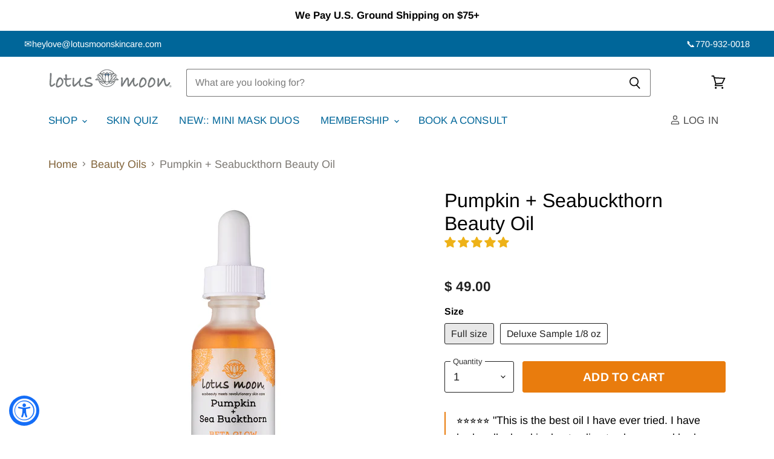

--- FILE ---
content_type: text/html; charset=utf-8
request_url: https://lotusmoonskincare.com/collections/beauty-oils/products/pumpkin-seabuckthorn-beauty-oil
body_size: 57468
content:
<!doctype html>
<html class="no-js no-touch" lang="en">
  <head>
  <script>
    window.Store = window.Store || {};
    window.Store.id = 9431030;
  </script>

    <script type="text/javascript">
    (function(c,l,a,r,i,t,y){
        c[a]=c[a]||function(){(c[a].q=c[a].q||[]).push(arguments)};
        t=l.createElement(r);t.async=1;t.src="https://www.clarity.ms/tag/"+i;
        y=l.getElementsByTagName(r)[0];y.parentNode.insertBefore(t,y);
    })(window, document, "clarity", "script", "e505jxi45m");
</script>
    
    <meta charset="utf-8">
    <meta http-equiv="X-UA-Compatible" content="IE=edge,chrome=1">
    <meta name="viewport" content="width=device-width,initial-scale=1" />

    <!-- Preconnect Domains -->
    <link rel="preconnect" href="https://cdn.shopify.com" crossorigin>
    <link rel="preconnect" href="https://fonts.shopify.com" crossorigin>
    <link rel="preconnect" href="https://monorail-edge.shopifysvc.com">

    
      <link rel="preconnect" href="https://connect.facebook.net" crossorigin>
    
    
      <link rel="preconnect" href="https://www.google-analytics.com" crossorigin>
    

    <!-- Preload Assets -->
    <link rel="preload" href="//lotusmoonskincare.com/cdn/shop/t/63/assets/api.js?v=183809998888079018351726257020" as="script">

    

    <link rel="preload" href="//lotusmoonskincare.com/cdn/shop/t/63/assets/superstore.js?v=73114944037320687411726257020" as="script"><title>Pumpkin + Seabuckthorn Beauty Oil — Lotus Moon Skin Care</title>

    
      <meta name="description" content="This beta-carotene and antioxidant rich complexion oil creates a healthy environment for skin cells, extending their longevity. It leaves the skin feeling silky soft and glowing.">
    

    
  <link rel="shortcut icon" href="//lotusmoonskincare.com/cdn/shop/files/lm-favicon_32x32.jpg?v=1614285699" type="image/png">


    
      <link rel="canonical" href="https://lotusmoonskincare.com/products/pumpkin-seabuckthorn-beauty-oil" />
    

    
    















<meta property="og:site_name" content="Lotus Moon Skin Care">
<meta property="og:url" content="https://lotusmoonskincare.com/products/pumpkin-seabuckthorn-beauty-oil">
<meta property="og:title" content="Pumpkin + Seabuckthorn Beauty Oil">
<meta property="og:type" content="website">
<meta property="og:description" content="This beta-carotene and antioxidant rich complexion oil creates a healthy environment for skin cells, extending their longevity. It leaves the skin feeling silky soft and glowing.">




    
    
    

    
    
    <meta
      property="og:image"
      content="https://lotusmoonskincare.com/cdn/shop/products/pumpkin-seabuckthorn_1200x1200.png?v=1527806309"
    />
    <meta
      property="og:image:secure_url"
      content="https://lotusmoonskincare.com/cdn/shop/products/pumpkin-seabuckthorn_1200x1200.png?v=1527806309"
    />
    <meta property="og:image:width" content="1200" />
    <meta property="og:image:height" content="1200" />
    
    
    <meta property="og:image:alt" content="Social media image" />
  









  <meta name="twitter:site" content="@lotusmoon">








<meta name="twitter:title" content="Pumpkin + Seabuckthorn Beauty Oil">
<meta name="twitter:description" content="This beta-carotene and antioxidant rich complexion oil creates a healthy environment for skin cells, extending their longevity. It leaves the skin feeling silky soft and glowing.">


    
    
    
      
      
      <meta name="twitter:card" content="summary">
    
    
    <meta
      property="twitter:image"
      content="https://lotusmoonskincare.com/cdn/shop/products/pumpkin-seabuckthorn_1200x1200_crop_center.png?v=1527806309"
    />
    <meta property="twitter:image:width" content="1200" />
    <meta property="twitter:image:height" content="1200" />
    
    
    <meta property="twitter:image:alt" content="Social media image" />
  



    

    <link rel="preload" href="//lotusmoonskincare.com/cdn/fonts/arimo/arimo_n4.a7efb558ca22d2002248bbe6f302a98edee38e35.woff2" as="font" crossorigin="anonymous">

    
      <link rel="preload" as="style" href="//lotusmoonskincare.com/cdn/shop/t/63/assets/theme.css?v=11651807876748663771759343276">
    

    <script>window.performance && window.performance.mark && window.performance.mark('shopify.content_for_header.start');</script><meta name="google-site-verification" content="WttwtW0-fB_4exTNoc-JTl626NZtCDOfvi3fJtoovak">
<meta id="shopify-digital-wallet" name="shopify-digital-wallet" content="/9431030/digital_wallets/dialog">
<meta name="shopify-checkout-api-token" content="a840f69baaec4dc86ce3c6b1daa6a239">
<meta id="in-context-paypal-metadata" data-shop-id="9431030" data-venmo-supported="true" data-environment="production" data-locale="en_US" data-paypal-v4="true" data-currency="USD">
<link rel="alternate" type="application/json+oembed" href="https://lotusmoonskincare.com/products/pumpkin-seabuckthorn-beauty-oil.oembed">
<script async="async" src="/checkouts/internal/preloads.js?locale=en-US"></script>
<link rel="preconnect" href="https://shop.app" crossorigin="anonymous">
<script async="async" src="https://shop.app/checkouts/internal/preloads.js?locale=en-US&shop_id=9431030" crossorigin="anonymous"></script>
<script id="shopify-features" type="application/json">{"accessToken":"a840f69baaec4dc86ce3c6b1daa6a239","betas":["rich-media-storefront-analytics"],"domain":"lotusmoonskincare.com","predictiveSearch":true,"shopId":9431030,"locale":"en"}</script>
<script>var Shopify = Shopify || {};
Shopify.shop = "lotus-moon-skin-care.myshopify.com";
Shopify.locale = "en";
Shopify.currency = {"active":"USD","rate":"1.0"};
Shopify.country = "US";
Shopify.theme = {"name":"[PxU] Superstore-v5.3.0 - 2024-09-13","id":172148392214,"schema_name":"Superstore","schema_version":"5.3.0","theme_store_id":null,"role":"main"};
Shopify.theme.handle = "null";
Shopify.theme.style = {"id":null,"handle":null};
Shopify.cdnHost = "lotusmoonskincare.com/cdn";
Shopify.routes = Shopify.routes || {};
Shopify.routes.root = "/";</script>
<script type="module">!function(o){(o.Shopify=o.Shopify||{}).modules=!0}(window);</script>
<script>!function(o){function n(){var o=[];function n(){o.push(Array.prototype.slice.apply(arguments))}return n.q=o,n}var t=o.Shopify=o.Shopify||{};t.loadFeatures=n(),t.autoloadFeatures=n()}(window);</script>
<script>
  window.ShopifyPay = window.ShopifyPay || {};
  window.ShopifyPay.apiHost = "shop.app\/pay";
  window.ShopifyPay.redirectState = null;
</script>
<script id="shop-js-analytics" type="application/json">{"pageType":"product"}</script>
<script defer="defer" async type="module" src="//lotusmoonskincare.com/cdn/shopifycloud/shop-js/modules/v2/client.init-shop-cart-sync_BT-GjEfc.en.esm.js"></script>
<script defer="defer" async type="module" src="//lotusmoonskincare.com/cdn/shopifycloud/shop-js/modules/v2/chunk.common_D58fp_Oc.esm.js"></script>
<script defer="defer" async type="module" src="//lotusmoonskincare.com/cdn/shopifycloud/shop-js/modules/v2/chunk.modal_xMitdFEc.esm.js"></script>
<script type="module">
  await import("//lotusmoonskincare.com/cdn/shopifycloud/shop-js/modules/v2/client.init-shop-cart-sync_BT-GjEfc.en.esm.js");
await import("//lotusmoonskincare.com/cdn/shopifycloud/shop-js/modules/v2/chunk.common_D58fp_Oc.esm.js");
await import("//lotusmoonskincare.com/cdn/shopifycloud/shop-js/modules/v2/chunk.modal_xMitdFEc.esm.js");

  window.Shopify.SignInWithShop?.initShopCartSync?.({"fedCMEnabled":true,"windoidEnabled":true});

</script>
<script>
  window.Shopify = window.Shopify || {};
  if (!window.Shopify.featureAssets) window.Shopify.featureAssets = {};
  window.Shopify.featureAssets['shop-js'] = {"shop-cart-sync":["modules/v2/client.shop-cart-sync_DZOKe7Ll.en.esm.js","modules/v2/chunk.common_D58fp_Oc.esm.js","modules/v2/chunk.modal_xMitdFEc.esm.js"],"init-fed-cm":["modules/v2/client.init-fed-cm_B6oLuCjv.en.esm.js","modules/v2/chunk.common_D58fp_Oc.esm.js","modules/v2/chunk.modal_xMitdFEc.esm.js"],"shop-cash-offers":["modules/v2/client.shop-cash-offers_D2sdYoxE.en.esm.js","modules/v2/chunk.common_D58fp_Oc.esm.js","modules/v2/chunk.modal_xMitdFEc.esm.js"],"shop-login-button":["modules/v2/client.shop-login-button_QeVjl5Y3.en.esm.js","modules/v2/chunk.common_D58fp_Oc.esm.js","modules/v2/chunk.modal_xMitdFEc.esm.js"],"pay-button":["modules/v2/client.pay-button_DXTOsIq6.en.esm.js","modules/v2/chunk.common_D58fp_Oc.esm.js","modules/v2/chunk.modal_xMitdFEc.esm.js"],"shop-button":["modules/v2/client.shop-button_DQZHx9pm.en.esm.js","modules/v2/chunk.common_D58fp_Oc.esm.js","modules/v2/chunk.modal_xMitdFEc.esm.js"],"avatar":["modules/v2/client.avatar_BTnouDA3.en.esm.js"],"init-windoid":["modules/v2/client.init-windoid_CR1B-cfM.en.esm.js","modules/v2/chunk.common_D58fp_Oc.esm.js","modules/v2/chunk.modal_xMitdFEc.esm.js"],"init-shop-for-new-customer-accounts":["modules/v2/client.init-shop-for-new-customer-accounts_C_vY_xzh.en.esm.js","modules/v2/client.shop-login-button_QeVjl5Y3.en.esm.js","modules/v2/chunk.common_D58fp_Oc.esm.js","modules/v2/chunk.modal_xMitdFEc.esm.js"],"init-shop-email-lookup-coordinator":["modules/v2/client.init-shop-email-lookup-coordinator_BI7n9ZSv.en.esm.js","modules/v2/chunk.common_D58fp_Oc.esm.js","modules/v2/chunk.modal_xMitdFEc.esm.js"],"init-shop-cart-sync":["modules/v2/client.init-shop-cart-sync_BT-GjEfc.en.esm.js","modules/v2/chunk.common_D58fp_Oc.esm.js","modules/v2/chunk.modal_xMitdFEc.esm.js"],"shop-toast-manager":["modules/v2/client.shop-toast-manager_DiYdP3xc.en.esm.js","modules/v2/chunk.common_D58fp_Oc.esm.js","modules/v2/chunk.modal_xMitdFEc.esm.js"],"init-customer-accounts":["modules/v2/client.init-customer-accounts_D9ZNqS-Q.en.esm.js","modules/v2/client.shop-login-button_QeVjl5Y3.en.esm.js","modules/v2/chunk.common_D58fp_Oc.esm.js","modules/v2/chunk.modal_xMitdFEc.esm.js"],"init-customer-accounts-sign-up":["modules/v2/client.init-customer-accounts-sign-up_iGw4briv.en.esm.js","modules/v2/client.shop-login-button_QeVjl5Y3.en.esm.js","modules/v2/chunk.common_D58fp_Oc.esm.js","modules/v2/chunk.modal_xMitdFEc.esm.js"],"shop-follow-button":["modules/v2/client.shop-follow-button_CqMgW2wH.en.esm.js","modules/v2/chunk.common_D58fp_Oc.esm.js","modules/v2/chunk.modal_xMitdFEc.esm.js"],"checkout-modal":["modules/v2/client.checkout-modal_xHeaAweL.en.esm.js","modules/v2/chunk.common_D58fp_Oc.esm.js","modules/v2/chunk.modal_xMitdFEc.esm.js"],"shop-login":["modules/v2/client.shop-login_D91U-Q7h.en.esm.js","modules/v2/chunk.common_D58fp_Oc.esm.js","modules/v2/chunk.modal_xMitdFEc.esm.js"],"lead-capture":["modules/v2/client.lead-capture_BJmE1dJe.en.esm.js","modules/v2/chunk.common_D58fp_Oc.esm.js","modules/v2/chunk.modal_xMitdFEc.esm.js"],"payment-terms":["modules/v2/client.payment-terms_Ci9AEqFq.en.esm.js","modules/v2/chunk.common_D58fp_Oc.esm.js","modules/v2/chunk.modal_xMitdFEc.esm.js"]};
</script>
<script>(function() {
  var isLoaded = false;
  function asyncLoad() {
    if (isLoaded) return;
    isLoaded = true;
    var urls = ["\/\/satcb.azureedge.net\/Scripts\/satcb.min.js?shop=lotus-moon-skin-care.myshopify.com","https:\/\/admin.revenuehunt.com\/embed.js?shop=lotus-moon-skin-care.myshopify.com"];
    for (var i = 0; i < urls.length; i++) {
      var s = document.createElement('script');
      s.type = 'text/javascript';
      s.async = true;
      s.src = urls[i];
      var x = document.getElementsByTagName('script')[0];
      x.parentNode.insertBefore(s, x);
    }
  };
  if(window.attachEvent) {
    window.attachEvent('onload', asyncLoad);
  } else {
    window.addEventListener('load', asyncLoad, false);
  }
})();</script>
<script id="__st">var __st={"a":9431030,"offset":-18000,"reqid":"b4d4b6ec-8731-430c-b090-e9fa2dc2ba9b-1769082626","pageurl":"lotusmoonskincare.com\/collections\/beauty-oils\/products\/pumpkin-seabuckthorn-beauty-oil","u":"2918f18b4e6c","p":"product","rtyp":"product","rid":1911835907};</script>
<script>window.ShopifyPaypalV4VisibilityTracking = true;</script>
<script id="captcha-bootstrap">!function(){'use strict';const t='contact',e='account',n='new_comment',o=[[t,t],['blogs',n],['comments',n],[t,'customer']],c=[[e,'customer_login'],[e,'guest_login'],[e,'recover_customer_password'],[e,'create_customer']],r=t=>t.map((([t,e])=>`form[action*='/${t}']:not([data-nocaptcha='true']) input[name='form_type'][value='${e}']`)).join(','),a=t=>()=>t?[...document.querySelectorAll(t)].map((t=>t.form)):[];function s(){const t=[...o],e=r(t);return a(e)}const i='password',u='form_key',d=['recaptcha-v3-token','g-recaptcha-response','h-captcha-response',i],f=()=>{try{return window.sessionStorage}catch{return}},m='__shopify_v',_=t=>t.elements[u];function p(t,e,n=!1){try{const o=window.sessionStorage,c=JSON.parse(o.getItem(e)),{data:r}=function(t){const{data:e,action:n}=t;return t[m]||n?{data:e,action:n}:{data:t,action:n}}(c);for(const[e,n]of Object.entries(r))t.elements[e]&&(t.elements[e].value=n);n&&o.removeItem(e)}catch(o){console.error('form repopulation failed',{error:o})}}const l='form_type',E='cptcha';function T(t){t.dataset[E]=!0}const w=window,h=w.document,L='Shopify',v='ce_forms',y='captcha';let A=!1;((t,e)=>{const n=(g='f06e6c50-85a8-45c8-87d0-21a2b65856fe',I='https://cdn.shopify.com/shopifycloud/storefront-forms-hcaptcha/ce_storefront_forms_captcha_hcaptcha.v1.5.2.iife.js',D={infoText:'Protected by hCaptcha',privacyText:'Privacy',termsText:'Terms'},(t,e,n)=>{const o=w[L][v],c=o.bindForm;if(c)return c(t,g,e,D).then(n);var r;o.q.push([[t,g,e,D],n]),r=I,A||(h.body.append(Object.assign(h.createElement('script'),{id:'captcha-provider',async:!0,src:r})),A=!0)});var g,I,D;w[L]=w[L]||{},w[L][v]=w[L][v]||{},w[L][v].q=[],w[L][y]=w[L][y]||{},w[L][y].protect=function(t,e){n(t,void 0,e),T(t)},Object.freeze(w[L][y]),function(t,e,n,w,h,L){const[v,y,A,g]=function(t,e,n){const i=e?o:[],u=t?c:[],d=[...i,...u],f=r(d),m=r(i),_=r(d.filter((([t,e])=>n.includes(e))));return[a(f),a(m),a(_),s()]}(w,h,L),I=t=>{const e=t.target;return e instanceof HTMLFormElement?e:e&&e.form},D=t=>v().includes(t);t.addEventListener('submit',(t=>{const e=I(t);if(!e)return;const n=D(e)&&!e.dataset.hcaptchaBound&&!e.dataset.recaptchaBound,o=_(e),c=g().includes(e)&&(!o||!o.value);(n||c)&&t.preventDefault(),c&&!n&&(function(t){try{if(!f())return;!function(t){const e=f();if(!e)return;const n=_(t);if(!n)return;const o=n.value;o&&e.removeItem(o)}(t);const e=Array.from(Array(32),(()=>Math.random().toString(36)[2])).join('');!function(t,e){_(t)||t.append(Object.assign(document.createElement('input'),{type:'hidden',name:u})),t.elements[u].value=e}(t,e),function(t,e){const n=f();if(!n)return;const o=[...t.querySelectorAll(`input[type='${i}']`)].map((({name:t})=>t)),c=[...d,...o],r={};for(const[a,s]of new FormData(t).entries())c.includes(a)||(r[a]=s);n.setItem(e,JSON.stringify({[m]:1,action:t.action,data:r}))}(t,e)}catch(e){console.error('failed to persist form',e)}}(e),e.submit())}));const S=(t,e)=>{t&&!t.dataset[E]&&(n(t,e.some((e=>e===t))),T(t))};for(const o of['focusin','change'])t.addEventListener(o,(t=>{const e=I(t);D(e)&&S(e,y())}));const B=e.get('form_key'),M=e.get(l),P=B&&M;t.addEventListener('DOMContentLoaded',(()=>{const t=y();if(P)for(const e of t)e.elements[l].value===M&&p(e,B);[...new Set([...A(),...v().filter((t=>'true'===t.dataset.shopifyCaptcha))])].forEach((e=>S(e,t)))}))}(h,new URLSearchParams(w.location.search),n,t,e,['guest_login'])})(!0,!0)}();</script>
<script integrity="sha256-4kQ18oKyAcykRKYeNunJcIwy7WH5gtpwJnB7kiuLZ1E=" data-source-attribution="shopify.loadfeatures" defer="defer" src="//lotusmoonskincare.com/cdn/shopifycloud/storefront/assets/storefront/load_feature-a0a9edcb.js" crossorigin="anonymous"></script>
<script crossorigin="anonymous" defer="defer" src="//lotusmoonskincare.com/cdn/shopifycloud/storefront/assets/shopify_pay/storefront-65b4c6d7.js?v=20250812"></script>
<script data-source-attribution="shopify.dynamic_checkout.dynamic.init">var Shopify=Shopify||{};Shopify.PaymentButton=Shopify.PaymentButton||{isStorefrontPortableWallets:!0,init:function(){window.Shopify.PaymentButton.init=function(){};var t=document.createElement("script");t.src="https://lotusmoonskincare.com/cdn/shopifycloud/portable-wallets/latest/portable-wallets.en.js",t.type="module",document.head.appendChild(t)}};
</script>
<script data-source-attribution="shopify.dynamic_checkout.buyer_consent">
  function portableWalletsHideBuyerConsent(e){var t=document.getElementById("shopify-buyer-consent"),n=document.getElementById("shopify-subscription-policy-button");t&&n&&(t.classList.add("hidden"),t.setAttribute("aria-hidden","true"),n.removeEventListener("click",e))}function portableWalletsShowBuyerConsent(e){var t=document.getElementById("shopify-buyer-consent"),n=document.getElementById("shopify-subscription-policy-button");t&&n&&(t.classList.remove("hidden"),t.removeAttribute("aria-hidden"),n.addEventListener("click",e))}window.Shopify?.PaymentButton&&(window.Shopify.PaymentButton.hideBuyerConsent=portableWalletsHideBuyerConsent,window.Shopify.PaymentButton.showBuyerConsent=portableWalletsShowBuyerConsent);
</script>
<script data-source-attribution="shopify.dynamic_checkout.cart.bootstrap">document.addEventListener("DOMContentLoaded",(function(){function t(){return document.querySelector("shopify-accelerated-checkout-cart, shopify-accelerated-checkout")}if(t())Shopify.PaymentButton.init();else{new MutationObserver((function(e,n){t()&&(Shopify.PaymentButton.init(),n.disconnect())})).observe(document.body,{childList:!0,subtree:!0})}}));
</script>
<link id="shopify-accelerated-checkout-styles" rel="stylesheet" media="screen" href="https://lotusmoonskincare.com/cdn/shopifycloud/portable-wallets/latest/accelerated-checkout-backwards-compat.css" crossorigin="anonymous">
<style id="shopify-accelerated-checkout-cart">
        #shopify-buyer-consent {
  margin-top: 1em;
  display: inline-block;
  width: 100%;
}

#shopify-buyer-consent.hidden {
  display: none;
}

#shopify-subscription-policy-button {
  background: none;
  border: none;
  padding: 0;
  text-decoration: underline;
  font-size: inherit;
  cursor: pointer;
}

#shopify-subscription-policy-button::before {
  box-shadow: none;
}

      </style>

<script>window.performance && window.performance.mark && window.performance.mark('shopify.content_for_header.end');</script>

    <script>
      document.documentElement.className=document.documentElement.className.replace(/\bno-js\b/,'js');
      if(window.Shopify&&window.Shopify.designMode)document.documentElement.className+=' in-theme-editor';
      if(('ontouchstart' in window)||window.DocumentTouch&&document instanceof DocumentTouch)document.documentElement.className=document.documentElement.className.replace(/\bno-touch\b/,'has-touch');
    </script>

    <script src="//lotusmoonskincare.com/cdn/shop/t/63/assets/api.js?v=183809998888079018351726257020" defer></script>

    
      <link href="//lotusmoonskincare.com/cdn/shop/t/63/assets/theme.css?v=11651807876748663771759343276" rel="stylesheet" type="text/css" media="all" />
    

    

    
    <script>
      window.Theme = window.Theme || {};
      window.Theme.version = '5.3.0';
      window.Theme.name = 'Superstore';
      window.Theme.routes = {
        "root_url": "/",
        "account_url": "/account",
        "account_login_url": "/account/login",
        "account_logout_url": "/account/logout",
        "account_register_url": "/account/register",
        "account_addresses_url": "/account/addresses",
        "collections_url": "/collections",
        "all_products_collection_url": "/collections/all",
        "search_url": "/search",
        "predictive_search_url": "/search/suggest",
        "cart_url": "/cart",
        "cart_add_url": "/cart/add",
        "cart_change_url": "/cart/change",
        "cart_clear_url": "/cart/clear",
        "product_recommendations_url": "/recommendations/products",
      };
    </script>
    

  <!-- RedRetarget App Hook start -->
<link rel="dns-prefetch" href="https://trackifyx.redretarget.com">


<!-- HOOK JS-->

<meta name="tfx:tags" content=" bwp,  MCF,  oils,  pp_moisturizers,  rr_track_retail, ">
<meta name="tfx:collections" content="All, Anti-Aging, Beauty Oil (menopausal skin), Beauty Oils, Best Sellers, Dry & Dehydrated Skin, Eczema / Rosacea, Fall Skincare, Hydrating & Moisturizing Collection, Menopause, Moisturizer (Dry), Post Chemotherapy, Redness & Rosacea, Sensitive, Top 20 Best Sellers, ">







<script id="tfx-cart">
    
    window.tfxCart = {"note":null,"attributes":{},"original_total_price":0,"total_price":0,"total_discount":0,"total_weight":0.0,"item_count":0,"items":[],"requires_shipping":false,"currency":"USD","items_subtotal_price":0,"cart_level_discount_applications":[],"checkout_charge_amount":0}
</script>



<script id="tfx-product">
    
    window.tfxProduct = {"id":1911835907,"title":"Pumpkin + Seabuckthorn Beauty Oil","handle":"pumpkin-seabuckthorn-beauty-oil","description":"\u003cblockquote\u003e\n\u003cp\u003e⭐️⭐️⭐️⭐️⭐️ \"This is the best oil I have ever tried. I have had really dry skin due to climate change and had been feeling insecure about my fine lines and the obvious dryness of my face. That all changed literally the day I tried this oil. My skin felt supple and so soft. I also tried it under my makeup which served a great purpose as a primer. Cannot rave about this enough! Lotus moon, please let us know when full size is restocked! :)\" - Jannette S.\u003c\/p\u003e\n\u003c\/blockquote\u003e\n\u003cp\u003e\u003cstrong\u003eRecommended for: \u003c\/strong\u003eAll - Dry - Sensitive - Mature\u003c\/p\u003e\n\u003cp\u003e\u003cstrong\u003epH:\u003c\/strong\u003e 4.5-5.5\u003c\/p\u003e\n\u003cp\u003e\u003cstrong\u003eFeatures: \u003c\/strong\u003eplant-based, vegan, gluten-free\u003c\/p\u003e\n\u003cp\u003e\u003cstrong\u003eSize: \u003c\/strong\u003e1 oz\/30 ml\u003c\/p\u003e\n\u003ch5\u003eDESCRIPTION\u003c\/h5\u003e\n\u003cp\u003e\u003cstrong\u003e\u003cbr\u003e\u003c\/strong\u003eThis beta-carotene and antioxidant rich complexion oil creates a healthy environment for skin cells, extending their longevity. It leaves the skin feeling silky soft and glowing.\u003c\/p\u003e\n\u003cp\u003eIt is formulated to leave the skin feeling silky soft using naturally emollient \u003cstrong\u003ejojoba, argan and pumpkin seed\u003c\/strong\u003e oils. Beauty vitamins from \u003cstrong\u003ebaobab oil\u003c\/strong\u003e gently clean and nourish the eye area and help maintain elasticity while hydrating and soothing. This nutritious blend can also be used to moisturize the under eye area.\u003c\/p\u003e\n\u003cp\u003e\u003cstrong\u003e\u003ca class=\"cm-external-click no-underline\"\u003eHow does it work? \u003c\/a\u003e\u003c\/strong\u003e\u003c\/p\u003e\n\u003cp\u003e\u003cstrong\u003eJojoba oil\u003c\/strong\u003e moisturizer, emollient, heals the skin, softens skin, and reduces trans-epidermal water loss (TEWL), providing the skin with suppleness and softness. Highly lubricating and anti-oxidative oil, good on inflamed skins, psoriasis, eczema, acne, and contains a waxy substance that mimics collagen, one of the best oils for providing a barrier to water loss on the skin\u003cb\u003e.\u003c\/b\u003e\u003c\/p\u003e\n\u003cp\u003e\u003cstrong\u003ePumpkin Seed oil \u003c\/strong\u003eis a highly emollient oil rich in vitamins A, C, E and K and zinc and high in unsaturated fatty acids (about 60%); supports healthy skin growth by high amounts of polyunsaturated fatty acids, tocopherols, and beta carotene; restores skin tissue, supports wound healing, and protects skin from UV damage.\u003cstrong\u003e \u003c\/strong\u003e\u003c\/p\u003e\n\u003cstrong\u003eArgan Oil\u003c\/strong\u003e is rich in vitamin E and packed with essential fatty acids It is an exceptional source of nutrients and hydration for the body that dates back to ancient times. We love it because it’s great at helping to balance the skin's natural oil production and improve overall texture and elasticity.\u003cbr\u003e\u003cbr\u003e\n\u003cp\u003e\u003cstrong\u003eBaobab Oil\u003c\/strong\u003e is packed with essential fatty acids omegas 3, 6, and 9 and vitamins A, D, E, and F. Baobab Oil is an abundant source of antioxidants that fight free radical damage and nourish the skin.\u003c\/p\u003e\n\u003ch5\u003e\u003cstrong\u003eRITUAL\u003c\/strong\u003e\u003c\/h5\u003e\n\u003cp\u003eApply the complexion oil alone, or mix with a Lotus Moon moisturizer, to the face and neck after cleansing.\u003c\/p\u003e\n\u003cp\u003eGently massage into skin, neck and décolleté.\u003c\/p\u003e\n\u003cp\u003eDo not use more than your skin can absorb.\u003c\/p\u003e\n\u003cp\u003e \u003c\/p\u003e\n\u003ch5\u003e\u003cstrong\u003eINGREDIENTS\u003c\/strong\u003e\u003c\/h5\u003e\n\u003cp\u003eSimmondsia Chinensis (ORGANIC Jojoba) Oil, Adansonia Digitata (ORGANIC Baobab) Seed Oil, Cucurbita Pepo (ORGANIC Pumpkin Seed) Oil, Hippophae Rhamnoides (Seabuckthorn) Berry Oil, Argania spinosa (ORGANIC Argan) Oil.\u003c\/p\u003e","published_at":"2015-07-31T13:41:00-04:00","created_at":"2015-07-31T13:49:51-04:00","vendor":"Lotus Moon Skin Care","type":"Lotion \u0026 Moisturizer","tags":["bwp","MCF","oils","pp_moisturizers","rr_track_retail"],"price":1200,"price_min":1200,"price_max":4900,"available":true,"price_varies":true,"compare_at_price":1200,"compare_at_price_min":1200,"compare_at_price_max":4600,"compare_at_price_varies":true,"variants":[{"id":32948264140875,"title":"Full size","option1":"Full size","option2":null,"option3":null,"sku":"PSBU","requires_shipping":true,"taxable":true,"featured_image":{"id":3647212453963,"product_id":1911835907,"position":1,"created_at":"2018-05-31T18:38:29-04:00","updated_at":"2018-05-31T18:38:29-04:00","alt":null,"width":1500,"height":1500,"src":"\/\/lotusmoonskincare.com\/cdn\/shop\/products\/pumpkin-seabuckthorn.png?v=1527806309","variant_ids":[32948264140875]},"available":true,"name":"Pumpkin + Seabuckthorn Beauty Oil - Full size","public_title":"Full size","options":["Full size"],"price":4900,"weight":0,"compare_at_price":4600,"inventory_quantity":4,"inventory_management":"shopify","inventory_policy":"deny","barcode":"899386000236","featured_media":{"alt":null,"id":16770203723,"position":1,"preview_image":{"aspect_ratio":1.0,"height":1500,"width":1500,"src":"\/\/lotusmoonskincare.com\/cdn\/shop\/products\/pumpkin-seabuckthorn.png?v=1527806309"}},"requires_selling_plan":false,"selling_plan_allocations":[]},{"id":32948264173643,"title":"Deluxe Sample 1\/8 oz","option1":"Deluxe Sample 1\/8 oz","option2":null,"option3":null,"sku":"sm-psbu","requires_shipping":true,"taxable":true,"featured_image":{"id":16119923605579,"product_id":1911835907,"position":2,"created_at":"2020-11-14T12:26:01-05:00","updated_at":"2020-11-14T12:26:01-05:00","alt":null,"width":900,"height":900,"src":"\/\/lotusmoonskincare.com\/cdn\/shop\/products\/pumpkin-sea-buckthorn-oil_b9043e7a-7ac6-47de-9a3b-0922da90c8c0.png?v=1605374761","variant_ids":[32948264173643]},"available":true,"name":"Pumpkin + Seabuckthorn Beauty Oil - Deluxe Sample 1\/8 oz","public_title":"Deluxe Sample 1\/8 oz","options":["Deluxe Sample 1\/8 oz"],"price":1200,"weight":0,"compare_at_price":1200,"inventory_quantity":14,"inventory_management":"shopify","inventory_policy":"deny","barcode":"","featured_media":{"alt":null,"id":8275471040587,"position":2,"preview_image":{"aspect_ratio":1.0,"height":900,"width":900,"src":"\/\/lotusmoonskincare.com\/cdn\/shop\/products\/pumpkin-sea-buckthorn-oil_b9043e7a-7ac6-47de-9a3b-0922da90c8c0.png?v=1605374761"}},"requires_selling_plan":false,"selling_plan_allocations":[]}],"images":["\/\/lotusmoonskincare.com\/cdn\/shop\/products\/pumpkin-seabuckthorn.png?v=1527806309","\/\/lotusmoonskincare.com\/cdn\/shop\/products\/pumpkin-sea-buckthorn-oil_b9043e7a-7ac6-47de-9a3b-0922da90c8c0.png?v=1605374761"],"featured_image":"\/\/lotusmoonskincare.com\/cdn\/shop\/products\/pumpkin-seabuckthorn.png?v=1527806309","options":["Size"],"media":[{"alt":null,"id":16770203723,"position":1,"preview_image":{"aspect_ratio":1.0,"height":1500,"width":1500,"src":"\/\/lotusmoonskincare.com\/cdn\/shop\/products\/pumpkin-seabuckthorn.png?v=1527806309"},"aspect_ratio":1.0,"height":1500,"media_type":"image","src":"\/\/lotusmoonskincare.com\/cdn\/shop\/products\/pumpkin-seabuckthorn.png?v=1527806309","width":1500},{"alt":null,"id":8275471040587,"position":2,"preview_image":{"aspect_ratio":1.0,"height":900,"width":900,"src":"\/\/lotusmoonskincare.com\/cdn\/shop\/products\/pumpkin-sea-buckthorn-oil_b9043e7a-7ac6-47de-9a3b-0922da90c8c0.png?v=1605374761"},"aspect_ratio":1.0,"height":900,"media_type":"image","src":"\/\/lotusmoonskincare.com\/cdn\/shop\/products\/pumpkin-sea-buckthorn-oil_b9043e7a-7ac6-47de-9a3b-0922da90c8c0.png?v=1605374761","width":900}],"requires_selling_plan":false,"selling_plan_groups":[],"content":"\u003cblockquote\u003e\n\u003cp\u003e⭐️⭐️⭐️⭐️⭐️ \"This is the best oil I have ever tried. I have had really dry skin due to climate change and had been feeling insecure about my fine lines and the obvious dryness of my face. That all changed literally the day I tried this oil. My skin felt supple and so soft. I also tried it under my makeup which served a great purpose as a primer. Cannot rave about this enough! Lotus moon, please let us know when full size is restocked! :)\" - Jannette S.\u003c\/p\u003e\n\u003c\/blockquote\u003e\n\u003cp\u003e\u003cstrong\u003eRecommended for: \u003c\/strong\u003eAll - Dry - Sensitive - Mature\u003c\/p\u003e\n\u003cp\u003e\u003cstrong\u003epH:\u003c\/strong\u003e 4.5-5.5\u003c\/p\u003e\n\u003cp\u003e\u003cstrong\u003eFeatures: \u003c\/strong\u003eplant-based, vegan, gluten-free\u003c\/p\u003e\n\u003cp\u003e\u003cstrong\u003eSize: \u003c\/strong\u003e1 oz\/30 ml\u003c\/p\u003e\n\u003ch5\u003eDESCRIPTION\u003c\/h5\u003e\n\u003cp\u003e\u003cstrong\u003e\u003cbr\u003e\u003c\/strong\u003eThis beta-carotene and antioxidant rich complexion oil creates a healthy environment for skin cells, extending their longevity. It leaves the skin feeling silky soft and glowing.\u003c\/p\u003e\n\u003cp\u003eIt is formulated to leave the skin feeling silky soft using naturally emollient \u003cstrong\u003ejojoba, argan and pumpkin seed\u003c\/strong\u003e oils. Beauty vitamins from \u003cstrong\u003ebaobab oil\u003c\/strong\u003e gently clean and nourish the eye area and help maintain elasticity while hydrating and soothing. This nutritious blend can also be used to moisturize the under eye area.\u003c\/p\u003e\n\u003cp\u003e\u003cstrong\u003e\u003ca class=\"cm-external-click no-underline\"\u003eHow does it work? \u003c\/a\u003e\u003c\/strong\u003e\u003c\/p\u003e\n\u003cp\u003e\u003cstrong\u003eJojoba oil\u003c\/strong\u003e moisturizer, emollient, heals the skin, softens skin, and reduces trans-epidermal water loss (TEWL), providing the skin with suppleness and softness. Highly lubricating and anti-oxidative oil, good on inflamed skins, psoriasis, eczema, acne, and contains a waxy substance that mimics collagen, one of the best oils for providing a barrier to water loss on the skin\u003cb\u003e.\u003c\/b\u003e\u003c\/p\u003e\n\u003cp\u003e\u003cstrong\u003ePumpkin Seed oil \u003c\/strong\u003eis a highly emollient oil rich in vitamins A, C, E and K and zinc and high in unsaturated fatty acids (about 60%); supports healthy skin growth by high amounts of polyunsaturated fatty acids, tocopherols, and beta carotene; restores skin tissue, supports wound healing, and protects skin from UV damage.\u003cstrong\u003e \u003c\/strong\u003e\u003c\/p\u003e\n\u003cstrong\u003eArgan Oil\u003c\/strong\u003e is rich in vitamin E and packed with essential fatty acids It is an exceptional source of nutrients and hydration for the body that dates back to ancient times. We love it because it’s great at helping to balance the skin's natural oil production and improve overall texture and elasticity.\u003cbr\u003e\u003cbr\u003e\n\u003cp\u003e\u003cstrong\u003eBaobab Oil\u003c\/strong\u003e is packed with essential fatty acids omegas 3, 6, and 9 and vitamins A, D, E, and F. Baobab Oil is an abundant source of antioxidants that fight free radical damage and nourish the skin.\u003c\/p\u003e\n\u003ch5\u003e\u003cstrong\u003eRITUAL\u003c\/strong\u003e\u003c\/h5\u003e\n\u003cp\u003eApply the complexion oil alone, or mix with a Lotus Moon moisturizer, to the face and neck after cleansing.\u003c\/p\u003e\n\u003cp\u003eGently massage into skin, neck and décolleté.\u003c\/p\u003e\n\u003cp\u003eDo not use more than your skin can absorb.\u003c\/p\u003e\n\u003cp\u003e \u003c\/p\u003e\n\u003ch5\u003e\u003cstrong\u003eINGREDIENTS\u003c\/strong\u003e\u003c\/h5\u003e\n\u003cp\u003eSimmondsia Chinensis (ORGANIC Jojoba) Oil, Adansonia Digitata (ORGANIC Baobab) Seed Oil, Cucurbita Pepo (ORGANIC Pumpkin Seed) Oil, Hippophae Rhamnoides (Seabuckthorn) Berry Oil, Argania spinosa (ORGANIC Argan) Oil.\u003c\/p\u003e"}
</script>


<script type="text/javascript">
    /* ----- TFX Theme hook start ----- */
    (function (t, r, k, f, y, x) {
        if (t.tkfy != undefined) return true;
        t.tkfy = true;
        y = r.createElement(k); y.src = f; y.async = true;
        x = r.getElementsByTagName(k)[0]; x.parentNode.insertBefore(y, x);
    })(window, document, 'script', 'https://trackifyx.redretarget.com/pull/lotus-moon-skin-care.myshopify.com/hook.js');
    /* ----- TFX theme hook end ----- */
</script>
<!-- RedRetarget App Hook end -->
  

<script type="text/javascript">
  window.dataLayer = window.dataLayer || [];

  window.appStart = function(){
     

    window.productPageHandle = function(){
      var productName = "Pumpkin + Seabuckthorn Beauty Oil";
      var productId = "1911835907";
      var productPrice = "12.00";
      var productBrand = "Lotus Moon Skin Care";
      var productCollection = "All"

      window.dataLayer.push({
        event: 'analyzify_productDetail',
        productName: productName,
        productId: productId,
        productPrice: productPrice,
        productBrand: productBrand,
        productCategory: productCollection,
      });
    };

    
    	productPageHandle()
    
  }

  appStart();
</script>
<script id="sg-js-global-vars">
                        sgGlobalVars = {"storeId":"eb35c8d7-657f-4127-bd3f-7c176019692c","seenManagerPrompt":false,"storeIsActive":false,"targetInfo":{"cart":{"isAfterElem":false,"isBeforeElem":true,"customSelector":"form[action=\"\/cart\"]","isOn":false},"product":{"useCartButton":false,"isAfterElem":true,"isBeforeElem":false,"customSelector":".product-form--atc ","isOn":true,"type":1},"roundUp":{"isAfterElem":true,"isBeforeElem":false,"customSelector":"","isOn":false,"useCheckoutButton":true}},"hideAdditionalScriptPrompt":false,"sgRoundUpId":null};
                        if(sgGlobalVars) {
                            sgGlobalVars.cart = {"note":null,"attributes":{},"original_total_price":0,"total_price":0,"total_discount":0,"total_weight":0.0,"item_count":0,"items":[],"requires_shipping":false,"currency":"USD","items_subtotal_price":0,"cart_level_discount_applications":[],"checkout_charge_amount":0};
                            sgGlobalVars.currentProduct = {"id":1911835907,"title":"Pumpkin + Seabuckthorn Beauty Oil","handle":"pumpkin-seabuckthorn-beauty-oil","description":"\u003cblockquote\u003e\n\u003cp\u003e⭐️⭐️⭐️⭐️⭐️ \"This is the best oil I have ever tried. I have had really dry skin due to climate change and had been feeling insecure about my fine lines and the obvious dryness of my face. That all changed literally the day I tried this oil. My skin felt supple and so soft. I also tried it under my makeup which served a great purpose as a primer. Cannot rave about this enough! Lotus moon, please let us know when full size is restocked! :)\" - Jannette S.\u003c\/p\u003e\n\u003c\/blockquote\u003e\n\u003cp\u003e\u003cstrong\u003eRecommended for: \u003c\/strong\u003eAll - Dry - Sensitive - Mature\u003c\/p\u003e\n\u003cp\u003e\u003cstrong\u003epH:\u003c\/strong\u003e 4.5-5.5\u003c\/p\u003e\n\u003cp\u003e\u003cstrong\u003eFeatures: \u003c\/strong\u003eplant-based, vegan, gluten-free\u003c\/p\u003e\n\u003cp\u003e\u003cstrong\u003eSize: \u003c\/strong\u003e1 oz\/30 ml\u003c\/p\u003e\n\u003ch5\u003eDESCRIPTION\u003c\/h5\u003e\n\u003cp\u003e\u003cstrong\u003e\u003cbr\u003e\u003c\/strong\u003eThis beta-carotene and antioxidant rich complexion oil creates a healthy environment for skin cells, extending their longevity. It leaves the skin feeling silky soft and glowing.\u003c\/p\u003e\n\u003cp\u003eIt is formulated to leave the skin feeling silky soft using naturally emollient \u003cstrong\u003ejojoba, argan and pumpkin seed\u003c\/strong\u003e oils. Beauty vitamins from \u003cstrong\u003ebaobab oil\u003c\/strong\u003e gently clean and nourish the eye area and help maintain elasticity while hydrating and soothing. This nutritious blend can also be used to moisturize the under eye area.\u003c\/p\u003e\n\u003cp\u003e\u003cstrong\u003e\u003ca class=\"cm-external-click no-underline\"\u003eHow does it work? \u003c\/a\u003e\u003c\/strong\u003e\u003c\/p\u003e\n\u003cp\u003e\u003cstrong\u003eJojoba oil\u003c\/strong\u003e moisturizer, emollient, heals the skin, softens skin, and reduces trans-epidermal water loss (TEWL), providing the skin with suppleness and softness. Highly lubricating and anti-oxidative oil, good on inflamed skins, psoriasis, eczema, acne, and contains a waxy substance that mimics collagen, one of the best oils for providing a barrier to water loss on the skin\u003cb\u003e.\u003c\/b\u003e\u003c\/p\u003e\n\u003cp\u003e\u003cstrong\u003ePumpkin Seed oil \u003c\/strong\u003eis a highly emollient oil rich in vitamins A, C, E and K and zinc and high in unsaturated fatty acids (about 60%); supports healthy skin growth by high amounts of polyunsaturated fatty acids, tocopherols, and beta carotene; restores skin tissue, supports wound healing, and protects skin from UV damage.\u003cstrong\u003e \u003c\/strong\u003e\u003c\/p\u003e\n\u003cstrong\u003eArgan Oil\u003c\/strong\u003e is rich in vitamin E and packed with essential fatty acids It is an exceptional source of nutrients and hydration for the body that dates back to ancient times. We love it because it’s great at helping to balance the skin's natural oil production and improve overall texture and elasticity.\u003cbr\u003e\u003cbr\u003e\n\u003cp\u003e\u003cstrong\u003eBaobab Oil\u003c\/strong\u003e is packed with essential fatty acids omegas 3, 6, and 9 and vitamins A, D, E, and F. Baobab Oil is an abundant source of antioxidants that fight free radical damage and nourish the skin.\u003c\/p\u003e\n\u003ch5\u003e\u003cstrong\u003eRITUAL\u003c\/strong\u003e\u003c\/h5\u003e\n\u003cp\u003eApply the complexion oil alone, or mix with a Lotus Moon moisturizer, to the face and neck after cleansing.\u003c\/p\u003e\n\u003cp\u003eGently massage into skin, neck and décolleté.\u003c\/p\u003e\n\u003cp\u003eDo not use more than your skin can absorb.\u003c\/p\u003e\n\u003cp\u003e \u003c\/p\u003e\n\u003ch5\u003e\u003cstrong\u003eINGREDIENTS\u003c\/strong\u003e\u003c\/h5\u003e\n\u003cp\u003eSimmondsia Chinensis (ORGANIC Jojoba) Oil, Adansonia Digitata (ORGANIC Baobab) Seed Oil, Cucurbita Pepo (ORGANIC Pumpkin Seed) Oil, Hippophae Rhamnoides (Seabuckthorn) Berry Oil, Argania spinosa (ORGANIC Argan) Oil.\u003c\/p\u003e","published_at":"2015-07-31T13:41:00-04:00","created_at":"2015-07-31T13:49:51-04:00","vendor":"Lotus Moon Skin Care","type":"Lotion \u0026 Moisturizer","tags":["bwp","MCF","oils","pp_moisturizers","rr_track_retail"],"price":1200,"price_min":1200,"price_max":4900,"available":true,"price_varies":true,"compare_at_price":1200,"compare_at_price_min":1200,"compare_at_price_max":4600,"compare_at_price_varies":true,"variants":[{"id":32948264140875,"title":"Full size","option1":"Full size","option2":null,"option3":null,"sku":"PSBU","requires_shipping":true,"taxable":true,"featured_image":{"id":3647212453963,"product_id":1911835907,"position":1,"created_at":"2018-05-31T18:38:29-04:00","updated_at":"2018-05-31T18:38:29-04:00","alt":null,"width":1500,"height":1500,"src":"\/\/lotusmoonskincare.com\/cdn\/shop\/products\/pumpkin-seabuckthorn.png?v=1527806309","variant_ids":[32948264140875]},"available":true,"name":"Pumpkin + Seabuckthorn Beauty Oil - Full size","public_title":"Full size","options":["Full size"],"price":4900,"weight":0,"compare_at_price":4600,"inventory_quantity":4,"inventory_management":"shopify","inventory_policy":"deny","barcode":"899386000236","featured_media":{"alt":null,"id":16770203723,"position":1,"preview_image":{"aspect_ratio":1.0,"height":1500,"width":1500,"src":"\/\/lotusmoonskincare.com\/cdn\/shop\/products\/pumpkin-seabuckthorn.png?v=1527806309"}},"requires_selling_plan":false,"selling_plan_allocations":[]},{"id":32948264173643,"title":"Deluxe Sample 1\/8 oz","option1":"Deluxe Sample 1\/8 oz","option2":null,"option3":null,"sku":"sm-psbu","requires_shipping":true,"taxable":true,"featured_image":{"id":16119923605579,"product_id":1911835907,"position":2,"created_at":"2020-11-14T12:26:01-05:00","updated_at":"2020-11-14T12:26:01-05:00","alt":null,"width":900,"height":900,"src":"\/\/lotusmoonskincare.com\/cdn\/shop\/products\/pumpkin-sea-buckthorn-oil_b9043e7a-7ac6-47de-9a3b-0922da90c8c0.png?v=1605374761","variant_ids":[32948264173643]},"available":true,"name":"Pumpkin + Seabuckthorn Beauty Oil - Deluxe Sample 1\/8 oz","public_title":"Deluxe Sample 1\/8 oz","options":["Deluxe Sample 1\/8 oz"],"price":1200,"weight":0,"compare_at_price":1200,"inventory_quantity":14,"inventory_management":"shopify","inventory_policy":"deny","barcode":"","featured_media":{"alt":null,"id":8275471040587,"position":2,"preview_image":{"aspect_ratio":1.0,"height":900,"width":900,"src":"\/\/lotusmoonskincare.com\/cdn\/shop\/products\/pumpkin-sea-buckthorn-oil_b9043e7a-7ac6-47de-9a3b-0922da90c8c0.png?v=1605374761"}},"requires_selling_plan":false,"selling_plan_allocations":[]}],"images":["\/\/lotusmoonskincare.com\/cdn\/shop\/products\/pumpkin-seabuckthorn.png?v=1527806309","\/\/lotusmoonskincare.com\/cdn\/shop\/products\/pumpkin-sea-buckthorn-oil_b9043e7a-7ac6-47de-9a3b-0922da90c8c0.png?v=1605374761"],"featured_image":"\/\/lotusmoonskincare.com\/cdn\/shop\/products\/pumpkin-seabuckthorn.png?v=1527806309","options":["Size"],"media":[{"alt":null,"id":16770203723,"position":1,"preview_image":{"aspect_ratio":1.0,"height":1500,"width":1500,"src":"\/\/lotusmoonskincare.com\/cdn\/shop\/products\/pumpkin-seabuckthorn.png?v=1527806309"},"aspect_ratio":1.0,"height":1500,"media_type":"image","src":"\/\/lotusmoonskincare.com\/cdn\/shop\/products\/pumpkin-seabuckthorn.png?v=1527806309","width":1500},{"alt":null,"id":8275471040587,"position":2,"preview_image":{"aspect_ratio":1.0,"height":900,"width":900,"src":"\/\/lotusmoonskincare.com\/cdn\/shop\/products\/pumpkin-sea-buckthorn-oil_b9043e7a-7ac6-47de-9a3b-0922da90c8c0.png?v=1605374761"},"aspect_ratio":1.0,"height":900,"media_type":"image","src":"\/\/lotusmoonskincare.com\/cdn\/shop\/products\/pumpkin-sea-buckthorn-oil_b9043e7a-7ac6-47de-9a3b-0922da90c8c0.png?v=1605374761","width":900}],"requires_selling_plan":false,"selling_plan_groups":[],"content":"\u003cblockquote\u003e\n\u003cp\u003e⭐️⭐️⭐️⭐️⭐️ \"This is the best oil I have ever tried. I have had really dry skin due to climate change and had been feeling insecure about my fine lines and the obvious dryness of my face. That all changed literally the day I tried this oil. My skin felt supple and so soft. I also tried it under my makeup which served a great purpose as a primer. Cannot rave about this enough! Lotus moon, please let us know when full size is restocked! :)\" - Jannette S.\u003c\/p\u003e\n\u003c\/blockquote\u003e\n\u003cp\u003e\u003cstrong\u003eRecommended for: \u003c\/strong\u003eAll - Dry - Sensitive - Mature\u003c\/p\u003e\n\u003cp\u003e\u003cstrong\u003epH:\u003c\/strong\u003e 4.5-5.5\u003c\/p\u003e\n\u003cp\u003e\u003cstrong\u003eFeatures: \u003c\/strong\u003eplant-based, vegan, gluten-free\u003c\/p\u003e\n\u003cp\u003e\u003cstrong\u003eSize: \u003c\/strong\u003e1 oz\/30 ml\u003c\/p\u003e\n\u003ch5\u003eDESCRIPTION\u003c\/h5\u003e\n\u003cp\u003e\u003cstrong\u003e\u003cbr\u003e\u003c\/strong\u003eThis beta-carotene and antioxidant rich complexion oil creates a healthy environment for skin cells, extending their longevity. It leaves the skin feeling silky soft and glowing.\u003c\/p\u003e\n\u003cp\u003eIt is formulated to leave the skin feeling silky soft using naturally emollient \u003cstrong\u003ejojoba, argan and pumpkin seed\u003c\/strong\u003e oils. Beauty vitamins from \u003cstrong\u003ebaobab oil\u003c\/strong\u003e gently clean and nourish the eye area and help maintain elasticity while hydrating and soothing. This nutritious blend can also be used to moisturize the under eye area.\u003c\/p\u003e\n\u003cp\u003e\u003cstrong\u003e\u003ca class=\"cm-external-click no-underline\"\u003eHow does it work? \u003c\/a\u003e\u003c\/strong\u003e\u003c\/p\u003e\n\u003cp\u003e\u003cstrong\u003eJojoba oil\u003c\/strong\u003e moisturizer, emollient, heals the skin, softens skin, and reduces trans-epidermal water loss (TEWL), providing the skin with suppleness and softness. Highly lubricating and anti-oxidative oil, good on inflamed skins, psoriasis, eczema, acne, and contains a waxy substance that mimics collagen, one of the best oils for providing a barrier to water loss on the skin\u003cb\u003e.\u003c\/b\u003e\u003c\/p\u003e\n\u003cp\u003e\u003cstrong\u003ePumpkin Seed oil \u003c\/strong\u003eis a highly emollient oil rich in vitamins A, C, E and K and zinc and high in unsaturated fatty acids (about 60%); supports healthy skin growth by high amounts of polyunsaturated fatty acids, tocopherols, and beta carotene; restores skin tissue, supports wound healing, and protects skin from UV damage.\u003cstrong\u003e \u003c\/strong\u003e\u003c\/p\u003e\n\u003cstrong\u003eArgan Oil\u003c\/strong\u003e is rich in vitamin E and packed with essential fatty acids It is an exceptional source of nutrients and hydration for the body that dates back to ancient times. We love it because it’s great at helping to balance the skin's natural oil production and improve overall texture and elasticity.\u003cbr\u003e\u003cbr\u003e\n\u003cp\u003e\u003cstrong\u003eBaobab Oil\u003c\/strong\u003e is packed with essential fatty acids omegas 3, 6, and 9 and vitamins A, D, E, and F. Baobab Oil is an abundant source of antioxidants that fight free radical damage and nourish the skin.\u003c\/p\u003e\n\u003ch5\u003e\u003cstrong\u003eRITUAL\u003c\/strong\u003e\u003c\/h5\u003e\n\u003cp\u003eApply the complexion oil alone, or mix with a Lotus Moon moisturizer, to the face and neck after cleansing.\u003c\/p\u003e\n\u003cp\u003eGently massage into skin, neck and décolleté.\u003c\/p\u003e\n\u003cp\u003eDo not use more than your skin can absorb.\u003c\/p\u003e\n\u003cp\u003e \u003c\/p\u003e\n\u003ch5\u003e\u003cstrong\u003eINGREDIENTS\u003c\/strong\u003e\u003c\/h5\u003e\n\u003cp\u003eSimmondsia Chinensis (ORGANIC Jojoba) Oil, Adansonia Digitata (ORGANIC Baobab) Seed Oil, Cucurbita Pepo (ORGANIC Pumpkin Seed) Oil, Hippophae Rhamnoides (Seabuckthorn) Berry Oil, Argania spinosa (ORGANIC Argan) Oil.\u003c\/p\u003e"};
                            sgGlobalVars.isAdmin = false;
                        }
                    </script>
<!-- Google Tag Manager (noscript) -->
<noscript><iframe src="https://www.googletagmanager.com/ns.html?id=GTM-PWJK4JS"
height="0" width="0" style="display:none;visibility:hidden"></iframe></noscript>
<!-- End Google Tag Manager (noscript) -->
  <!-- Beginning of Buy With Prime Cart -->
<script async fetchpriority='high' src='https://code.buywithprime.amazon.com/bwp.v1.js'></script>
<div
    id="amzn-bwp-cart"
    data-site-id="p5blkqqv78"
    data-widget-id="w-xRnaUIHhC67n9ucpnjdfj0"
></div>
<!-- End of Buy With Prime Cart -->
  <script type="text/javascript" src="https://s.skimresources.com/js/222088X1703589.skimlinks.js"></script>
<!-- HC - Install Klaviyo - 13 August '20   -->
<script type="text/javascript" src="https://static.klaviyo.com/onsite/js/klaviyo.js?company_id=NnYU5k"></script>
    
    <!-- HC - Klaviyo Back in Stock - 07 Sep '20 -->
    <script src="https://a.klaviyo.com/media/js/onsite/onsite.js"></script>
    <script>
      var klaviyo = klaviyo || [];
      klaviyo.init({
        account: "NnYU5k",
        platform: "shopify"
      });
      klaviyo.enable("backinstock",{ 
        trigger: {
          product_page_text: "Notify Me When Available",
          product_page_class: "btn",
          product_page_text_align: "center",
          product_page_margin: "0px",
          replace_anchor: false
        },
        modal: {
          headline: "{product_name}",
          body_content: "Register to receive a notification when this item comes back in stock.",
          email_field_label: "Email",
          button_label: "Notify me when available",
          subscription_success_label: "You're in! We'll let you know when it's back.",
          footer_content: '',
          additional_styles: "@import url('https://fonts.googleapis.com/css?family=Helvetica+Neue');",
          drop_background_color: "#000",
          background_color: "#fff",
          text_color: "#222",
          button_text_color: "#fff",
          button_background_color: "#439fdb",
          close_button_color: "#ccc",
          error_background_color: "#fcd6d7",
          error_text_color: "#C72E2F",
          success_background_color: "#d3efcd",
          success_text_color: "#1B9500"
        }
      });
    </script>
    

  


  
  <!-- Meta Pixel Code -->
<script>
!function(f,b,e,v,n,t,s)
{if(f.fbq)return;n=f.fbq=function(){n.callMethod?
n.callMethod.apply(n,arguments):n.queue.push(arguments)};
if(!f._fbq)f._fbq=n;n.push=n;n.loaded=!0;n.version='2.0';
n.queue=[];t=b.createElement(e);t.async=!0;
t.src=v;s=b.getElementsByTagName(e)[0];
s.parentNode.insertBefore(t,s)}(window, document,'script',
'https://connect.facebook.net/en_US/fbevents.js');
fbq('init', '105051846591134');
fbq('track', 'PageView');
</script>
<noscript><img height="1" width="1" style="display:none"
src="https://www.facebook.com/tr?id=105051846591134&ev=PageView&noscript=1"
/></noscript>
<!-- End Meta Pixel Code -->
  <!-- BEGIN app block: shopify://apps/klaviyo-email-marketing-sms/blocks/klaviyo-onsite-embed/2632fe16-c075-4321-a88b-50b567f42507 -->












  <script async src="https://static.klaviyo.com/onsite/js/NnYU5k/klaviyo.js?company_id=NnYU5k"></script>
  <script>!function(){if(!window.klaviyo){window._klOnsite=window._klOnsite||[];try{window.klaviyo=new Proxy({},{get:function(n,i){return"push"===i?function(){var n;(n=window._klOnsite).push.apply(n,arguments)}:function(){for(var n=arguments.length,o=new Array(n),w=0;w<n;w++)o[w]=arguments[w];var t="function"==typeof o[o.length-1]?o.pop():void 0,e=new Promise((function(n){window._klOnsite.push([i].concat(o,[function(i){t&&t(i),n(i)}]))}));return e}}})}catch(n){window.klaviyo=window.klaviyo||[],window.klaviyo.push=function(){var n;(n=window._klOnsite).push.apply(n,arguments)}}}}();</script>

  
    <script id="viewed_product">
      if (item == null) {
        var _learnq = _learnq || [];

        var MetafieldReviews = null
        var MetafieldYotpoRating = null
        var MetafieldYotpoCount = null
        var MetafieldLooxRating = null
        var MetafieldLooxCount = null
        var okendoProduct = null
        var okendoProductReviewCount = null
        var okendoProductReviewAverageValue = null
        try {
          // The following fields are used for Customer Hub recently viewed in order to add reviews.
          // This information is not part of __kla_viewed. Instead, it is part of __kla_viewed_reviewed_items
          MetafieldReviews = {"rating":{"scale_min":"1.0","scale_max":"5.0","value":"5.0"},"rating_count":15};
          MetafieldYotpoRating = null
          MetafieldYotpoCount = null
          MetafieldLooxRating = null
          MetafieldLooxCount = null

          okendoProduct = null
          // If the okendo metafield is not legacy, it will error, which then requires the new json formatted data
          if (okendoProduct && 'error' in okendoProduct) {
            okendoProduct = null
          }
          okendoProductReviewCount = okendoProduct ? okendoProduct.reviewCount : null
          okendoProductReviewAverageValue = okendoProduct ? okendoProduct.reviewAverageValue : null
        } catch (error) {
          console.error('Error in Klaviyo onsite reviews tracking:', error);
        }

        var item = {
          Name: "Pumpkin + Seabuckthorn Beauty Oil",
          ProductID: 1911835907,
          Categories: ["All","Anti-Aging","Beauty Oil (menopausal skin)","Beauty Oils","Best Sellers","Dry \u0026 Dehydrated Skin","Eczema \/ Rosacea","Fall Skincare","Hydrating \u0026 Moisturizing Collection","Menopause","Moisturizer (Dry)","Post Chemotherapy","Redness \u0026 Rosacea","Sensitive","Top 20 Best Sellers"],
          ImageURL: "https://lotusmoonskincare.com/cdn/shop/products/pumpkin-seabuckthorn_grande.png?v=1527806309",
          URL: "https://lotusmoonskincare.com/products/pumpkin-seabuckthorn-beauty-oil",
          Brand: "Lotus Moon Skin Care",
          Price: "$ 12.00",
          Value: "12.00",
          CompareAtPrice: "$ 46.00"
        };
        _learnq.push(['track', 'Viewed Product', item]);
        _learnq.push(['trackViewedItem', {
          Title: item.Name,
          ItemId: item.ProductID,
          Categories: item.Categories,
          ImageUrl: item.ImageURL,
          Url: item.URL,
          Metadata: {
            Brand: item.Brand,
            Price: item.Price,
            Value: item.Value,
            CompareAtPrice: item.CompareAtPrice
          },
          metafields:{
            reviews: MetafieldReviews,
            yotpo:{
              rating: MetafieldYotpoRating,
              count: MetafieldYotpoCount,
            },
            loox:{
              rating: MetafieldLooxRating,
              count: MetafieldLooxCount,
            },
            okendo: {
              rating: okendoProductReviewAverageValue,
              count: okendoProductReviewCount,
            }
          }
        }]);
      }
    </script>
  




  <script>
    window.klaviyoReviewsProductDesignMode = false
  </script>







<!-- END app block --><!-- BEGIN app block: shopify://apps/judge-me-reviews/blocks/judgeme_core/61ccd3b1-a9f2-4160-9fe9-4fec8413e5d8 --><!-- Start of Judge.me Core -->






<link rel="dns-prefetch" href="https://cdnwidget.judge.me">
<link rel="dns-prefetch" href="https://cdn.judge.me">
<link rel="dns-prefetch" href="https://cdn1.judge.me">
<link rel="dns-prefetch" href="https://api.judge.me">

<script data-cfasync='false' class='jdgm-settings-script'>window.jdgmSettings={"pagination":5,"disable_web_reviews":false,"badge_no_review_text":"No reviews","badge_n_reviews_text":"{{ n }} review/reviews","badge_star_color":"#eeb218","hide_badge_preview_if_no_reviews":true,"badge_hide_text":false,"enforce_center_preview_badge":false,"widget_title":"Customer Reviews","widget_open_form_text":"Write a review","widget_close_form_text":"Cancel review","widget_refresh_page_text":"Refresh page","widget_summary_text":"Based on {{ number_of_reviews }} review/reviews","widget_no_review_text":"Be the first to write a review","widget_name_field_text":"Display name","widget_verified_name_field_text":"Verified Name (public)","widget_name_placeholder_text":"Display name","widget_required_field_error_text":"This field is required.","widget_email_field_text":"Email address","widget_verified_email_field_text":"Verified Email (private, can not be edited)","widget_email_placeholder_text":"Your email address","widget_email_field_error_text":"Please enter a valid email address.","widget_rating_field_text":"Rating","widget_review_title_field_text":"Review Title","widget_review_title_placeholder_text":"Give your review a title","widget_review_body_field_text":"Review content","widget_review_body_placeholder_text":"Start writing here...","widget_pictures_field_text":"Picture/Video (optional)","widget_submit_review_text":"Submit Review","widget_submit_verified_review_text":"Submit Verified Review","widget_submit_success_msg_with_auto_publish":"Thank you! Please refresh the page in a few moments to see your review. You can remove or edit your review by logging into \u003ca href='https://judge.me/login' target='_blank' rel='nofollow noopener'\u003eJudge.me\u003c/a\u003e","widget_submit_success_msg_no_auto_publish":"Thank you! Your review will be published as soon as it is approved by the shop admin. You can remove or edit your review by logging into \u003ca href='https://judge.me/login' target='_blank' rel='nofollow noopener'\u003eJudge.me\u003c/a\u003e","widget_show_default_reviews_out_of_total_text":"Showing {{ n_reviews_shown }} out of {{ n_reviews }} reviews.","widget_show_all_link_text":"Show all","widget_show_less_link_text":"Show less","widget_author_said_text":"{{ reviewer_name }} said:","widget_days_text":"{{ n }} days ago","widget_weeks_text":"{{ n }} week/weeks ago","widget_months_text":"{{ n }} month/months ago","widget_years_text":"{{ n }} year/years ago","widget_yesterday_text":"Yesterday","widget_today_text":"Today","widget_replied_text":"\u003e\u003e {{ shop_name }} replied:","widget_read_more_text":"Read more","widget_reviewer_name_as_initial":"","widget_rating_filter_color":"","widget_rating_filter_see_all_text":"See all reviews","widget_sorting_most_recent_text":"Most Recent","widget_sorting_highest_rating_text":"Highest Rating","widget_sorting_lowest_rating_text":"Lowest Rating","widget_sorting_with_pictures_text":"Only Pictures","widget_sorting_most_helpful_text":"Most Helpful","widget_open_question_form_text":"Ask a question","widget_reviews_subtab_text":"Reviews","widget_questions_subtab_text":"Questions","widget_question_label_text":"Question","widget_answer_label_text":"Answer","widget_question_placeholder_text":"Write your question here","widget_submit_question_text":"Submit Question","widget_question_submit_success_text":"Thank you for your question! We will notify you once it gets answered.","widget_star_color":"#eeb218","verified_badge_text":"Verified","verified_badge_bg_color":"","verified_badge_text_color":"","verified_badge_placement":"left-of-reviewer-name","widget_review_max_height":"","widget_hide_border":false,"widget_social_share":false,"widget_thumb":false,"widget_review_location_show":false,"widget_location_format":"country_iso_code","all_reviews_include_out_of_store_products":true,"all_reviews_out_of_store_text":"(out of store)","all_reviews_pagination":100,"all_reviews_product_name_prefix_text":"about","enable_review_pictures":true,"enable_question_anwser":true,"widget_theme":"","review_date_format":"mm/dd/yyyy","default_sort_method":"pictures-first","widget_product_reviews_subtab_text":"Product Reviews","widget_shop_reviews_subtab_text":"Shop Reviews","widget_other_products_reviews_text":"Reviews for other products","widget_store_reviews_subtab_text":"Store reviews","widget_no_store_reviews_text":"This store hasn't received any reviews yet","widget_web_restriction_product_reviews_text":"This product hasn't received any reviews yet","widget_no_items_text":"No items found","widget_show_more_text":"Show more","widget_write_a_store_review_text":"Write a Store Review","widget_other_languages_heading":"Reviews in Other Languages","widget_translate_review_text":"Translate review to {{ language }}","widget_translating_review_text":"Translating...","widget_show_original_translation_text":"Show original ({{ language }})","widget_translate_review_failed_text":"Review couldn't be translated.","widget_translate_review_retry_text":"Retry","widget_translate_review_try_again_later_text":"Try again later","show_product_url_for_grouped_product":false,"widget_sorting_pictures_first_text":"Pictures First","show_pictures_on_all_rev_page_mobile":false,"show_pictures_on_all_rev_page_desktop":false,"floating_tab_hide_mobile_install_preference":false,"floating_tab_button_name":"★ Reviews","floating_tab_title":"Let customers speak for us","floating_tab_button_color":"","floating_tab_button_background_color":"","floating_tab_url":"","floating_tab_url_enabled":true,"floating_tab_tab_style":"text","all_reviews_text_badge_text":"Customers rate us {{ shop.metafields.judgeme.all_reviews_rating | round: 1 }}/5 based on {{ shop.metafields.judgeme.all_reviews_count }} reviews.","all_reviews_text_badge_text_branded_style":"{{ shop.metafields.judgeme.all_reviews_rating | round: 1 }} out of 5 stars based on {{ shop.metafields.judgeme.all_reviews_count }} reviews","is_all_reviews_text_badge_a_link":false,"show_stars_for_all_reviews_text_badge":false,"all_reviews_text_badge_url":"","all_reviews_text_style":"text","all_reviews_text_color_style":"judgeme_brand_color","all_reviews_text_color":"#108474","all_reviews_text_show_jm_brand":true,"featured_carousel_show_header":true,"featured_carousel_title":"Let customers speak for us","testimonials_carousel_title":"Customers are saying","videos_carousel_title":"Real customer stories","cards_carousel_title":"Customers are saying","featured_carousel_count_text":"from {{ n }} reviews","featured_carousel_add_link_to_all_reviews_page":false,"featured_carousel_url":"","featured_carousel_show_images":true,"featured_carousel_autoslide_interval":5,"featured_carousel_arrows_on_the_sides":false,"featured_carousel_height":250,"featured_carousel_width":80,"featured_carousel_image_size":0,"featured_carousel_image_height":250,"featured_carousel_arrow_color":"#eeeeee","verified_count_badge_style":"vintage","verified_count_badge_orientation":"horizontal","verified_count_badge_color_style":"judgeme_brand_color","verified_count_badge_color":"#108474","is_verified_count_badge_a_link":false,"verified_count_badge_url":"","verified_count_badge_show_jm_brand":true,"widget_rating_preset_default":5,"widget_first_sub_tab":"product-reviews","widget_show_histogram":true,"widget_histogram_use_custom_color":false,"widget_pagination_use_custom_color":false,"widget_star_use_custom_color":true,"widget_verified_badge_use_custom_color":false,"widget_write_review_use_custom_color":false,"picture_reminder_submit_button":"Upload Pictures","enable_review_videos":true,"mute_video_by_default":false,"widget_sorting_videos_first_text":"Videos First","widget_review_pending_text":"Pending","featured_carousel_items_for_large_screen":3,"social_share_options_order":"Facebook,Twitter","remove_microdata_snippet":true,"disable_json_ld":false,"enable_json_ld_products":false,"preview_badge_show_question_text":true,"preview_badge_no_question_text":"Ask a Question","preview_badge_n_question_text":"{{ number_of_questions }} question/questions","qa_badge_show_icon":false,"qa_badge_position":"same-row","remove_judgeme_branding":false,"widget_add_search_bar":false,"widget_search_bar_placeholder":"Search","widget_sorting_verified_only_text":"Verified only","featured_carousel_theme":"default","featured_carousel_show_rating":true,"featured_carousel_show_title":true,"featured_carousel_show_body":true,"featured_carousel_show_date":false,"featured_carousel_show_reviewer":true,"featured_carousel_show_product":false,"featured_carousel_header_background_color":"#108474","featured_carousel_header_text_color":"#ffffff","featured_carousel_name_product_separator":"reviewed","featured_carousel_full_star_background":"#108474","featured_carousel_empty_star_background":"#dadada","featured_carousel_vertical_theme_background":"#f9fafb","featured_carousel_verified_badge_enable":false,"featured_carousel_verified_badge_color":"#108474","featured_carousel_border_style":"round","featured_carousel_review_line_length_limit":3,"featured_carousel_more_reviews_button_text":"Read more reviews","featured_carousel_view_product_button_text":"View product","all_reviews_page_load_reviews_on":"scroll","all_reviews_page_load_more_text":"Load More Reviews","disable_fb_tab_reviews":false,"enable_ajax_cdn_cache":false,"widget_public_name_text":"displayed publicly like","default_reviewer_name":"John Smith","default_reviewer_name_has_non_latin":true,"widget_reviewer_anonymous":"Anonymous","medals_widget_title":"Judge.me Review Medals","medals_widget_background_color":"#f9fafb","medals_widget_position":"footer_all_pages","medals_widget_border_color":"#f9fafb","medals_widget_verified_text_position":"left","medals_widget_use_monochromatic_version":false,"medals_widget_elements_color":"#108474","show_reviewer_avatar":true,"widget_invalid_yt_video_url_error_text":"Not a YouTube video URL","widget_max_length_field_error_text":"Please enter no more than {0} characters.","widget_show_country_flag":false,"widget_show_collected_via_shop_app":true,"widget_verified_by_shop_badge_style":"light","widget_verified_by_shop_text":"Verified by Shop","widget_show_photo_gallery":false,"widget_load_with_code_splitting":true,"widget_ugc_install_preference":false,"widget_ugc_title":"Made by us, Shared by you","widget_ugc_subtitle":"Tag us to see your picture featured in our page","widget_ugc_arrows_color":"#ffffff","widget_ugc_primary_button_text":"Buy Now","widget_ugc_primary_button_background_color":"#108474","widget_ugc_primary_button_text_color":"#ffffff","widget_ugc_primary_button_border_width":"0","widget_ugc_primary_button_border_style":"none","widget_ugc_primary_button_border_color":"#108474","widget_ugc_primary_button_border_radius":"25","widget_ugc_secondary_button_text":"Load More","widget_ugc_secondary_button_background_color":"#ffffff","widget_ugc_secondary_button_text_color":"#108474","widget_ugc_secondary_button_border_width":"2","widget_ugc_secondary_button_border_style":"solid","widget_ugc_secondary_button_border_color":"#108474","widget_ugc_secondary_button_border_radius":"25","widget_ugc_reviews_button_text":"View Reviews","widget_ugc_reviews_button_background_color":"#ffffff","widget_ugc_reviews_button_text_color":"#108474","widget_ugc_reviews_button_border_width":"2","widget_ugc_reviews_button_border_style":"solid","widget_ugc_reviews_button_border_color":"#108474","widget_ugc_reviews_button_border_radius":"25","widget_ugc_reviews_button_link_to":"judgeme-reviews-page","widget_ugc_show_post_date":true,"widget_ugc_max_width":"800","widget_rating_metafield_value_type":true,"widget_primary_color":"#108474","widget_enable_secondary_color":false,"widget_secondary_color":"#edf5f5","widget_summary_average_rating_text":"{{ average_rating }} out of 5","widget_media_grid_title":"Customer photos \u0026 videos","widget_media_grid_see_more_text":"See more","widget_round_style":false,"widget_show_product_medals":true,"widget_verified_by_judgeme_text":"Verified by Judge.me","widget_show_store_medals":true,"widget_verified_by_judgeme_text_in_store_medals":"Verified by Judge.me","widget_media_field_exceed_quantity_message":"Sorry, we can only accept {{ max_media }} for one review.","widget_media_field_exceed_limit_message":"{{ file_name }} is too large, please select a {{ media_type }} less than {{ size_limit }}MB.","widget_review_submitted_text":"Review Submitted!","widget_question_submitted_text":"Question Submitted!","widget_close_form_text_question":"Cancel","widget_write_your_answer_here_text":"Write your answer here","widget_enabled_branded_link":true,"widget_show_collected_by_judgeme":false,"widget_reviewer_name_color":"","widget_write_review_text_color":"","widget_write_review_bg_color":"","widget_collected_by_judgeme_text":"collected by Judge.me","widget_pagination_type":"standard","widget_load_more_text":"Load More","widget_load_more_color":"#108474","widget_full_review_text":"Full Review","widget_read_more_reviews_text":"Read More Reviews","widget_read_questions_text":"Read Questions","widget_questions_and_answers_text":"Questions \u0026 Answers","widget_verified_by_text":"Verified by","widget_verified_text":"Verified","widget_number_of_reviews_text":"{{ number_of_reviews }} reviews","widget_back_button_text":"Back","widget_next_button_text":"Next","widget_custom_forms_filter_button":"Filters","custom_forms_style":"vertical","widget_show_review_information":false,"how_reviews_are_collected":"How reviews are collected?","widget_show_review_keywords":false,"widget_gdpr_statement":"How we use your data: We'll only contact you about the review you left, and only if necessary. By submitting your review, you agree to Judge.me's \u003ca href='https://judge.me/terms' target='_blank' rel='nofollow noopener'\u003eterms\u003c/a\u003e, \u003ca href='https://judge.me/privacy' target='_blank' rel='nofollow noopener'\u003eprivacy\u003c/a\u003e and \u003ca href='https://judge.me/content-policy' target='_blank' rel='nofollow noopener'\u003econtent\u003c/a\u003e policies.","widget_multilingual_sorting_enabled":false,"widget_translate_review_content_enabled":false,"widget_translate_review_content_method":"manual","popup_widget_review_selection":"automatically_with_pictures","popup_widget_round_border_style":true,"popup_widget_show_title":true,"popup_widget_show_body":true,"popup_widget_show_reviewer":false,"popup_widget_show_product":true,"popup_widget_show_pictures":true,"popup_widget_use_review_picture":true,"popup_widget_show_on_home_page":true,"popup_widget_show_on_product_page":true,"popup_widget_show_on_collection_page":true,"popup_widget_show_on_cart_page":true,"popup_widget_position":"bottom_left","popup_widget_first_review_delay":5,"popup_widget_duration":5,"popup_widget_interval":5,"popup_widget_review_count":5,"popup_widget_hide_on_mobile":true,"review_snippet_widget_round_border_style":true,"review_snippet_widget_card_color":"#FFFFFF","review_snippet_widget_slider_arrows_background_color":"#FFFFFF","review_snippet_widget_slider_arrows_color":"#000000","review_snippet_widget_star_color":"#108474","show_product_variant":false,"all_reviews_product_variant_label_text":"Variant: ","widget_show_verified_branding":false,"widget_ai_summary_title":"Customers say","widget_ai_summary_disclaimer":"AI-powered review summary based on recent customer reviews","widget_show_ai_summary":false,"widget_show_ai_summary_bg":false,"widget_show_review_title_input":true,"redirect_reviewers_invited_via_email":"review_widget","request_store_review_after_product_review":false,"request_review_other_products_in_order":false,"review_form_color_scheme":"default","review_form_corner_style":"square","review_form_star_color":{},"review_form_text_color":"#333333","review_form_background_color":"#ffffff","review_form_field_background_color":"#fafafa","review_form_button_color":{},"review_form_button_text_color":"#ffffff","review_form_modal_overlay_color":"#000000","review_content_screen_title_text":"How would you rate this product?","review_content_introduction_text":"We would love it if you would share a bit about your experience.","store_review_form_title_text":"How would you rate this store?","store_review_form_introduction_text":"We would love it if you would share a bit about your experience.","show_review_guidance_text":true,"one_star_review_guidance_text":"Poor","five_star_review_guidance_text":"Great","customer_information_screen_title_text":"About you","customer_information_introduction_text":"Please tell us more about you.","custom_questions_screen_title_text":"Your experience in more detail","custom_questions_introduction_text":"Here are a few questions to help us understand more about your experience.","review_submitted_screen_title_text":"Thanks for your review!","review_submitted_screen_thank_you_text":"We are processing it and it will appear on the store soon.","review_submitted_screen_email_verification_text":"Please confirm your email by clicking the link we just sent you. This helps us keep reviews authentic.","review_submitted_request_store_review_text":"Would you like to share your experience of shopping with us?","review_submitted_review_other_products_text":"Would you like to review these products?","store_review_screen_title_text":"Would you like to share your experience of shopping with us?","store_review_introduction_text":"We value your feedback and use it to improve. Please share any thoughts or suggestions you have.","reviewer_media_screen_title_picture_text":"Share a picture","reviewer_media_introduction_picture_text":"Upload a photo to support your review.","reviewer_media_screen_title_video_text":"Share a video","reviewer_media_introduction_video_text":"Upload a video to support your review.","reviewer_media_screen_title_picture_or_video_text":"Share a picture or video","reviewer_media_introduction_picture_or_video_text":"Upload a photo or video to support your review.","reviewer_media_youtube_url_text":"Paste your Youtube URL here","advanced_settings_next_step_button_text":"Next","advanced_settings_close_review_button_text":"Close","modal_write_review_flow":false,"write_review_flow_required_text":"Required","write_review_flow_privacy_message_text":"We respect your privacy.","write_review_flow_anonymous_text":"Post review as anonymous","write_review_flow_visibility_text":"This won't be visible to other customers.","write_review_flow_multiple_selection_help_text":"Select as many as you like","write_review_flow_single_selection_help_text":"Select one option","write_review_flow_required_field_error_text":"This field is required","write_review_flow_invalid_email_error_text":"Please enter a valid email address","write_review_flow_max_length_error_text":"Max. {{ max_length }} characters.","write_review_flow_media_upload_text":"\u003cb\u003eClick to upload\u003c/b\u003e or drag and drop","write_review_flow_gdpr_statement":"We'll only contact you about your review if necessary. By submitting your review, you agree to our \u003ca href='https://judge.me/terms' target='_blank' rel='nofollow noopener'\u003eterms and conditions\u003c/a\u003e and \u003ca href='https://judge.me/privacy' target='_blank' rel='nofollow noopener'\u003eprivacy policy\u003c/a\u003e.","rating_only_reviews_enabled":false,"show_negative_reviews_help_screen":false,"new_review_flow_help_screen_rating_threshold":3,"negative_review_resolution_screen_title_text":"Tell us more","negative_review_resolution_text":"Your experience matters to us. If there were issues with your purchase, we're here to help. Feel free to reach out to us, we'd love the opportunity to make things right.","negative_review_resolution_button_text":"Contact us","negative_review_resolution_proceed_with_review_text":"Leave a review","negative_review_resolution_subject":"Issue with purchase from {{ shop_name }}.{{ order_name }}","preview_badge_collection_page_install_status":false,"widget_review_custom_css":"","preview_badge_custom_css":"","preview_badge_stars_count":"5-stars","featured_carousel_custom_css":"","floating_tab_custom_css":"","all_reviews_widget_custom_css":"","medals_widget_custom_css":"","verified_badge_custom_css":"","all_reviews_text_custom_css":"","transparency_badges_collected_via_store_invite":false,"transparency_badges_from_another_provider":false,"transparency_badges_collected_from_store_visitor":false,"transparency_badges_collected_by_verified_review_provider":false,"transparency_badges_earned_reward":false,"transparency_badges_collected_via_store_invite_text":"Review collected via store invitation","transparency_badges_from_another_provider_text":"Review collected from another provider","transparency_badges_collected_from_store_visitor_text":"Review collected from a store visitor","transparency_badges_written_in_google_text":"Review written in Google","transparency_badges_written_in_etsy_text":"Review written in Etsy","transparency_badges_written_in_shop_app_text":"Review written in Shop App","transparency_badges_earned_reward_text":"Review earned a reward for future purchase","product_review_widget_per_page":10,"widget_store_review_label_text":"Review about the store","checkout_comment_extension_title_on_product_page":"Customer Comments","checkout_comment_extension_num_latest_comment_show":5,"checkout_comment_extension_format":"name_and_timestamp","checkout_comment_customer_name":"last_initial","checkout_comment_comment_notification":true,"preview_badge_collection_page_install_preference":true,"preview_badge_home_page_install_preference":false,"preview_badge_product_page_install_preference":true,"review_widget_install_preference":"","review_carousel_install_preference":false,"floating_reviews_tab_install_preference":"none","verified_reviews_count_badge_install_preference":false,"all_reviews_text_install_preference":false,"review_widget_best_location":true,"judgeme_medals_install_preference":false,"review_widget_revamp_enabled":false,"review_widget_qna_enabled":false,"review_widget_header_theme":"minimal","review_widget_widget_title_enabled":true,"review_widget_header_text_size":"medium","review_widget_header_text_weight":"regular","review_widget_average_rating_style":"compact","review_widget_bar_chart_enabled":true,"review_widget_bar_chart_type":"numbers","review_widget_bar_chart_style":"standard","review_widget_expanded_media_gallery_enabled":false,"review_widget_reviews_section_theme":"standard","review_widget_image_style":"thumbnails","review_widget_review_image_ratio":"square","review_widget_stars_size":"medium","review_widget_verified_badge":"standard_text","review_widget_review_title_text_size":"medium","review_widget_review_text_size":"medium","review_widget_review_text_length":"medium","review_widget_number_of_columns_desktop":3,"review_widget_carousel_transition_speed":5,"review_widget_custom_questions_answers_display":"always","review_widget_button_text_color":"#FFFFFF","review_widget_text_color":"#000000","review_widget_lighter_text_color":"#7B7B7B","review_widget_corner_styling":"soft","review_widget_review_word_singular":"review","review_widget_review_word_plural":"reviews","review_widget_voting_label":"Helpful?","review_widget_shop_reply_label":"Reply from {{ shop_name }}:","review_widget_filters_title":"Filters","qna_widget_question_word_singular":"Question","qna_widget_question_word_plural":"Questions","qna_widget_answer_reply_label":"Answer from {{ answerer_name }}:","qna_content_screen_title_text":"Ask a question about this product","qna_widget_question_required_field_error_text":"Please enter your question.","qna_widget_flow_gdpr_statement":"We'll only contact you about your question if necessary. By submitting your question, you agree to our \u003ca href='https://judge.me/terms' target='_blank' rel='nofollow noopener'\u003eterms and conditions\u003c/a\u003e and \u003ca href='https://judge.me/privacy' target='_blank' rel='nofollow noopener'\u003eprivacy policy\u003c/a\u003e.","qna_widget_question_submitted_text":"Thanks for your question!","qna_widget_close_form_text_question":"Close","qna_widget_question_submit_success_text":"We’ll notify you by email when your question is answered.","all_reviews_widget_v2025_enabled":false,"all_reviews_widget_v2025_header_theme":"default","all_reviews_widget_v2025_widget_title_enabled":true,"all_reviews_widget_v2025_header_text_size":"medium","all_reviews_widget_v2025_header_text_weight":"regular","all_reviews_widget_v2025_average_rating_style":"compact","all_reviews_widget_v2025_bar_chart_enabled":true,"all_reviews_widget_v2025_bar_chart_type":"numbers","all_reviews_widget_v2025_bar_chart_style":"standard","all_reviews_widget_v2025_expanded_media_gallery_enabled":false,"all_reviews_widget_v2025_show_store_medals":true,"all_reviews_widget_v2025_show_photo_gallery":true,"all_reviews_widget_v2025_show_review_keywords":false,"all_reviews_widget_v2025_show_ai_summary":false,"all_reviews_widget_v2025_show_ai_summary_bg":false,"all_reviews_widget_v2025_add_search_bar":false,"all_reviews_widget_v2025_default_sort_method":"most-recent","all_reviews_widget_v2025_reviews_per_page":10,"all_reviews_widget_v2025_reviews_section_theme":"default","all_reviews_widget_v2025_image_style":"thumbnails","all_reviews_widget_v2025_review_image_ratio":"square","all_reviews_widget_v2025_stars_size":"medium","all_reviews_widget_v2025_verified_badge":"bold_badge","all_reviews_widget_v2025_review_title_text_size":"medium","all_reviews_widget_v2025_review_text_size":"medium","all_reviews_widget_v2025_review_text_length":"medium","all_reviews_widget_v2025_number_of_columns_desktop":3,"all_reviews_widget_v2025_carousel_transition_speed":5,"all_reviews_widget_v2025_custom_questions_answers_display":"always","all_reviews_widget_v2025_show_product_variant":false,"all_reviews_widget_v2025_show_reviewer_avatar":true,"all_reviews_widget_v2025_reviewer_name_as_initial":"","all_reviews_widget_v2025_review_location_show":false,"all_reviews_widget_v2025_location_format":"","all_reviews_widget_v2025_show_country_flag":false,"all_reviews_widget_v2025_verified_by_shop_badge_style":"light","all_reviews_widget_v2025_social_share":false,"all_reviews_widget_v2025_social_share_options_order":"Facebook,Twitter,LinkedIn,Pinterest","all_reviews_widget_v2025_pagination_type":"standard","all_reviews_widget_v2025_button_text_color":"#FFFFFF","all_reviews_widget_v2025_text_color":"#000000","all_reviews_widget_v2025_lighter_text_color":"#7B7B7B","all_reviews_widget_v2025_corner_styling":"soft","all_reviews_widget_v2025_title":"Customer reviews","all_reviews_widget_v2025_ai_summary_title":"Customers say about this store","all_reviews_widget_v2025_no_review_text":"Be the first to write a review","platform":"shopify","branding_url":"https://app.judge.me/reviews/stores/lotusmoonskincare.com","branding_text":"Powered by Judge.me","locale":"en","reply_name":"Lotus Moon Skin Care","widget_version":"2.1","footer":true,"autopublish":false,"review_dates":true,"enable_custom_form":true,"shop_use_review_site":true,"shop_locale":"en","enable_multi_locales_translations":false,"show_review_title_input":true,"review_verification_email_status":"always","can_be_branded":true,"reply_name_text":"Lotus Moon Skin Care"};</script> <style class='jdgm-settings-style'>.jdgm-xx{left:0}:not(.jdgm-prev-badge__stars)>.jdgm-star{color:#eeb218}.jdgm-histogram .jdgm-star.jdgm-star{color:#eeb218}.jdgm-preview-badge .jdgm-star.jdgm-star{color:#eeb218}.jdgm-prev-badge[data-average-rating='0.00']{display:none !important}.jdgm-author-all-initials{display:none !important}.jdgm-author-last-initial{display:none !important}.jdgm-rev-widg__title{visibility:hidden}.jdgm-rev-widg__summary-text{visibility:hidden}.jdgm-prev-badge__text{visibility:hidden}.jdgm-rev__replier:before{content:'Lotus Moon Skin Care'}.jdgm-rev__prod-link-prefix:before{content:'about'}.jdgm-rev__variant-label:before{content:'Variant: '}.jdgm-rev__out-of-store-text:before{content:'(out of store)'}@media only screen and (min-width: 768px){.jdgm-rev__pics .jdgm-rev_all-rev-page-picture-separator,.jdgm-rev__pics .jdgm-rev__product-picture{display:none}}@media only screen and (max-width: 768px){.jdgm-rev__pics .jdgm-rev_all-rev-page-picture-separator,.jdgm-rev__pics .jdgm-rev__product-picture{display:none}}.jdgm-preview-badge[data-template="index"]{display:none !important}.jdgm-verified-count-badget[data-from-snippet="true"]{display:none !important}.jdgm-carousel-wrapper[data-from-snippet="true"]{display:none !important}.jdgm-all-reviews-text[data-from-snippet="true"]{display:none !important}.jdgm-medals-section[data-from-snippet="true"]{display:none !important}.jdgm-ugc-media-wrapper[data-from-snippet="true"]{display:none !important}.jdgm-rev__transparency-badge[data-badge-type="review_collected_via_store_invitation"]{display:none !important}.jdgm-rev__transparency-badge[data-badge-type="review_collected_from_another_provider"]{display:none !important}.jdgm-rev__transparency-badge[data-badge-type="review_collected_from_store_visitor"]{display:none !important}.jdgm-rev__transparency-badge[data-badge-type="review_written_in_etsy"]{display:none !important}.jdgm-rev__transparency-badge[data-badge-type="review_written_in_google_business"]{display:none !important}.jdgm-rev__transparency-badge[data-badge-type="review_written_in_shop_app"]{display:none !important}.jdgm-rev__transparency-badge[data-badge-type="review_earned_for_future_purchase"]{display:none !important}
</style> <style class='jdgm-settings-style'></style>

  
  
  
  <style class='jdgm-miracle-styles'>
  @-webkit-keyframes jdgm-spin{0%{-webkit-transform:rotate(0deg);-ms-transform:rotate(0deg);transform:rotate(0deg)}100%{-webkit-transform:rotate(359deg);-ms-transform:rotate(359deg);transform:rotate(359deg)}}@keyframes jdgm-spin{0%{-webkit-transform:rotate(0deg);-ms-transform:rotate(0deg);transform:rotate(0deg)}100%{-webkit-transform:rotate(359deg);-ms-transform:rotate(359deg);transform:rotate(359deg)}}@font-face{font-family:'JudgemeStar';src:url("[data-uri]") format("woff");font-weight:normal;font-style:normal}.jdgm-star{font-family:'JudgemeStar';display:inline !important;text-decoration:none !important;padding:0 4px 0 0 !important;margin:0 !important;font-weight:bold;opacity:1;-webkit-font-smoothing:antialiased;-moz-osx-font-smoothing:grayscale}.jdgm-star:hover{opacity:1}.jdgm-star:last-of-type{padding:0 !important}.jdgm-star.jdgm--on:before{content:"\e000"}.jdgm-star.jdgm--off:before{content:"\e001"}.jdgm-star.jdgm--half:before{content:"\e002"}.jdgm-widget *{margin:0;line-height:1.4;-webkit-box-sizing:border-box;-moz-box-sizing:border-box;box-sizing:border-box;-webkit-overflow-scrolling:touch}.jdgm-hidden{display:none !important;visibility:hidden !important}.jdgm-temp-hidden{display:none}.jdgm-spinner{width:40px;height:40px;margin:auto;border-radius:50%;border-top:2px solid #eee;border-right:2px solid #eee;border-bottom:2px solid #eee;border-left:2px solid #ccc;-webkit-animation:jdgm-spin 0.8s infinite linear;animation:jdgm-spin 0.8s infinite linear}.jdgm-prev-badge{display:block !important}

</style>


  
  
   


<script data-cfasync='false' class='jdgm-script'>
!function(e){window.jdgm=window.jdgm||{},jdgm.CDN_HOST="https://cdnwidget.judge.me/",jdgm.CDN_HOST_ALT="https://cdn2.judge.me/cdn/widget_frontend/",jdgm.API_HOST="https://api.judge.me/",jdgm.CDN_BASE_URL="https://cdn.shopify.com/extensions/019be505-2e36-7051-ac8e-89ca69089e16/judgeme-extensions-306/assets/",
jdgm.docReady=function(d){(e.attachEvent?"complete"===e.readyState:"loading"!==e.readyState)?
setTimeout(d,0):e.addEventListener("DOMContentLoaded",d)},jdgm.loadCSS=function(d,t,o,a){
!o&&jdgm.loadCSS.requestedUrls.indexOf(d)>=0||(jdgm.loadCSS.requestedUrls.push(d),
(a=e.createElement("link")).rel="stylesheet",a.class="jdgm-stylesheet",a.media="nope!",
a.href=d,a.onload=function(){this.media="all",t&&setTimeout(t)},e.body.appendChild(a))},
jdgm.loadCSS.requestedUrls=[],jdgm.loadJS=function(e,d){var t=new XMLHttpRequest;
t.onreadystatechange=function(){4===t.readyState&&(Function(t.response)(),d&&d(t.response))},
t.open("GET",e),t.onerror=function(){if(e.indexOf(jdgm.CDN_HOST)===0&&jdgm.CDN_HOST_ALT!==jdgm.CDN_HOST){var f=e.replace(jdgm.CDN_HOST,jdgm.CDN_HOST_ALT);jdgm.loadJS(f,d)}},t.send()},jdgm.docReady((function(){(window.jdgmLoadCSS||e.querySelectorAll(
".jdgm-widget, .jdgm-all-reviews-page").length>0)&&(jdgmSettings.widget_load_with_code_splitting?
parseFloat(jdgmSettings.widget_version)>=3?jdgm.loadCSS(jdgm.CDN_HOST+"widget_v3/base.css"):
jdgm.loadCSS(jdgm.CDN_HOST+"widget/base.css"):jdgm.loadCSS(jdgm.CDN_HOST+"shopify_v2.css"),
jdgm.loadJS(jdgm.CDN_HOST+"loa"+"der.js"))}))}(document);
</script>
<noscript><link rel="stylesheet" type="text/css" media="all" href="https://cdnwidget.judge.me/shopify_v2.css"></noscript>

<!-- BEGIN app snippet: theme_fix_tags --><script>
  (function() {
    var jdgmThemeFixes = null;
    if (!jdgmThemeFixes) return;
    var thisThemeFix = jdgmThemeFixes[Shopify.theme.id];
    if (!thisThemeFix) return;

    if (thisThemeFix.html) {
      document.addEventListener("DOMContentLoaded", function() {
        var htmlDiv = document.createElement('div');
        htmlDiv.classList.add('jdgm-theme-fix-html');
        htmlDiv.innerHTML = thisThemeFix.html;
        document.body.append(htmlDiv);
      });
    };

    if (thisThemeFix.css) {
      var styleTag = document.createElement('style');
      styleTag.classList.add('jdgm-theme-fix-style');
      styleTag.innerHTML = thisThemeFix.css;
      document.head.append(styleTag);
    };

    if (thisThemeFix.js) {
      var scriptTag = document.createElement('script');
      scriptTag.classList.add('jdgm-theme-fix-script');
      scriptTag.innerHTML = thisThemeFix.js;
      document.head.append(scriptTag);
    };
  })();
</script>
<!-- END app snippet -->
<!-- End of Judge.me Core -->



<!-- END app block --><!-- BEGIN app block: shopify://apps/inveterate/blocks/app-embed/fc24aab3-e6d2-461b-961d-9ebb32143cf2 -->

<script id="inveterate-app-embed-log-script" async>
  console.log('Inveterate: PSB: hardcode');
</script>

<style>
  .inveterate__popup {
    display: none;
  }
</style>

  <script id="inveterate-theme-snippets-script" async src="https://d1mopl5xgcax3e.cloudfront.net/js/lotus-moon-skin-care.inveterate.js"></script>
  <script id="inveterate-app-embed-script" async>
    (function() {
      try {
        var count = 0;
        const executeScriptWhenReady = function () {
          if (!window?.inveterate?.scripts) {
            let i = setInterval(function() {
              if(window?.inveterate?.scripts) {
                window.inveterate.scripts.run();
                clearInterval(i);
              }
            }, 50);
            return;
          }
          window.inveterate.scripts.run();
        }
        var interval = setInterval(function(){
          if (!window.inveterate || !window.inveterate.fileLoaded) return;

          clearInterval(interval);
          window.inveterate.merchantId = 'lotus-moon-skin-care';
          const localizationFromLiquid = {
            shopCurrency: 'USD',
            localCurrency: 'USD',
            country: 'US',
            language: 'en',
            lnName: 'English',
            countryName: 'United States',
          }
          window.inveterate.properties.localization = localizationFromLiquid;


          

          

          
            window.inveterate.properties.page = {
              type: 'product',
              product: {"id":1911835907,"title":"Pumpkin + Seabuckthorn Beauty Oil","handle":"pumpkin-seabuckthorn-beauty-oil","description":"\u003cblockquote\u003e\n\u003cp\u003e⭐️⭐️⭐️⭐️⭐️ \"This is the best oil I have ever tried. I have had really dry skin due to climate change and had been feeling insecure about my fine lines and the obvious dryness of my face. That all changed literally the day I tried this oil. My skin felt supple and so soft. I also tried it under my makeup which served a great purpose as a primer. Cannot rave about this enough! Lotus moon, please let us know when full size is restocked! :)\" - Jannette S.\u003c\/p\u003e\n\u003c\/blockquote\u003e\n\u003cp\u003e\u003cstrong\u003eRecommended for: \u003c\/strong\u003eAll - Dry - Sensitive - Mature\u003c\/p\u003e\n\u003cp\u003e\u003cstrong\u003epH:\u003c\/strong\u003e 4.5-5.5\u003c\/p\u003e\n\u003cp\u003e\u003cstrong\u003eFeatures: \u003c\/strong\u003eplant-based, vegan, gluten-free\u003c\/p\u003e\n\u003cp\u003e\u003cstrong\u003eSize: \u003c\/strong\u003e1 oz\/30 ml\u003c\/p\u003e\n\u003ch5\u003eDESCRIPTION\u003c\/h5\u003e\n\u003cp\u003e\u003cstrong\u003e\u003cbr\u003e\u003c\/strong\u003eThis beta-carotene and antioxidant rich complexion oil creates a healthy environment for skin cells, extending their longevity. It leaves the skin feeling silky soft and glowing.\u003c\/p\u003e\n\u003cp\u003eIt is formulated to leave the skin feeling silky soft using naturally emollient \u003cstrong\u003ejojoba, argan and pumpkin seed\u003c\/strong\u003e oils. Beauty vitamins from \u003cstrong\u003ebaobab oil\u003c\/strong\u003e gently clean and nourish the eye area and help maintain elasticity while hydrating and soothing. This nutritious blend can also be used to moisturize the under eye area.\u003c\/p\u003e\n\u003cp\u003e\u003cstrong\u003e\u003ca class=\"cm-external-click no-underline\"\u003eHow does it work? \u003c\/a\u003e\u003c\/strong\u003e\u003c\/p\u003e\n\u003cp\u003e\u003cstrong\u003eJojoba oil\u003c\/strong\u003e moisturizer, emollient, heals the skin, softens skin, and reduces trans-epidermal water loss (TEWL), providing the skin with suppleness and softness. Highly lubricating and anti-oxidative oil, good on inflamed skins, psoriasis, eczema, acne, and contains a waxy substance that mimics collagen, one of the best oils for providing a barrier to water loss on the skin\u003cb\u003e.\u003c\/b\u003e\u003c\/p\u003e\n\u003cp\u003e\u003cstrong\u003ePumpkin Seed oil \u003c\/strong\u003eis a highly emollient oil rich in vitamins A, C, E and K and zinc and high in unsaturated fatty acids (about 60%); supports healthy skin growth by high amounts of polyunsaturated fatty acids, tocopherols, and beta carotene; restores skin tissue, supports wound healing, and protects skin from UV damage.\u003cstrong\u003e \u003c\/strong\u003e\u003c\/p\u003e\n\u003cstrong\u003eArgan Oil\u003c\/strong\u003e is rich in vitamin E and packed with essential fatty acids It is an exceptional source of nutrients and hydration for the body that dates back to ancient times. We love it because it’s great at helping to balance the skin's natural oil production and improve overall texture and elasticity.\u003cbr\u003e\u003cbr\u003e\n\u003cp\u003e\u003cstrong\u003eBaobab Oil\u003c\/strong\u003e is packed with essential fatty acids omegas 3, 6, and 9 and vitamins A, D, E, and F. Baobab Oil is an abundant source of antioxidants that fight free radical damage and nourish the skin.\u003c\/p\u003e\n\u003ch5\u003e\u003cstrong\u003eRITUAL\u003c\/strong\u003e\u003c\/h5\u003e\n\u003cp\u003eApply the complexion oil alone, or mix with a Lotus Moon moisturizer, to the face and neck after cleansing.\u003c\/p\u003e\n\u003cp\u003eGently massage into skin, neck and décolleté.\u003c\/p\u003e\n\u003cp\u003eDo not use more than your skin can absorb.\u003c\/p\u003e\n\u003cp\u003e \u003c\/p\u003e\n\u003ch5\u003e\u003cstrong\u003eINGREDIENTS\u003c\/strong\u003e\u003c\/h5\u003e\n\u003cp\u003eSimmondsia Chinensis (ORGANIC Jojoba) Oil, Adansonia Digitata (ORGANIC Baobab) Seed Oil, Cucurbita Pepo (ORGANIC Pumpkin Seed) Oil, Hippophae Rhamnoides (Seabuckthorn) Berry Oil, Argania spinosa (ORGANIC Argan) Oil.\u003c\/p\u003e","published_at":"2015-07-31T13:41:00-04:00","created_at":"2015-07-31T13:49:51-04:00","vendor":"Lotus Moon Skin Care","type":"Lotion \u0026 Moisturizer","tags":["bwp","MCF","oils","pp_moisturizers","rr_track_retail"],"price":1200,"price_min":1200,"price_max":4900,"available":true,"price_varies":true,"compare_at_price":1200,"compare_at_price_min":1200,"compare_at_price_max":4600,"compare_at_price_varies":true,"variants":[{"id":32948264140875,"title":"Full size","option1":"Full size","option2":null,"option3":null,"sku":"PSBU","requires_shipping":true,"taxable":true,"featured_image":{"id":3647212453963,"product_id":1911835907,"position":1,"created_at":"2018-05-31T18:38:29-04:00","updated_at":"2018-05-31T18:38:29-04:00","alt":null,"width":1500,"height":1500,"src":"\/\/lotusmoonskincare.com\/cdn\/shop\/products\/pumpkin-seabuckthorn.png?v=1527806309","variant_ids":[32948264140875]},"available":true,"name":"Pumpkin + Seabuckthorn Beauty Oil - Full size","public_title":"Full size","options":["Full size"],"price":4900,"weight":0,"compare_at_price":4600,"inventory_quantity":4,"inventory_management":"shopify","inventory_policy":"deny","barcode":"899386000236","featured_media":{"alt":null,"id":16770203723,"position":1,"preview_image":{"aspect_ratio":1.0,"height":1500,"width":1500,"src":"\/\/lotusmoonskincare.com\/cdn\/shop\/products\/pumpkin-seabuckthorn.png?v=1527806309"}},"requires_selling_plan":false,"selling_plan_allocations":[]},{"id":32948264173643,"title":"Deluxe Sample 1\/8 oz","option1":"Deluxe Sample 1\/8 oz","option2":null,"option3":null,"sku":"sm-psbu","requires_shipping":true,"taxable":true,"featured_image":{"id":16119923605579,"product_id":1911835907,"position":2,"created_at":"2020-11-14T12:26:01-05:00","updated_at":"2020-11-14T12:26:01-05:00","alt":null,"width":900,"height":900,"src":"\/\/lotusmoonskincare.com\/cdn\/shop\/products\/pumpkin-sea-buckthorn-oil_b9043e7a-7ac6-47de-9a3b-0922da90c8c0.png?v=1605374761","variant_ids":[32948264173643]},"available":true,"name":"Pumpkin + Seabuckthorn Beauty Oil - Deluxe Sample 1\/8 oz","public_title":"Deluxe Sample 1\/8 oz","options":["Deluxe Sample 1\/8 oz"],"price":1200,"weight":0,"compare_at_price":1200,"inventory_quantity":14,"inventory_management":"shopify","inventory_policy":"deny","barcode":"","featured_media":{"alt":null,"id":8275471040587,"position":2,"preview_image":{"aspect_ratio":1.0,"height":900,"width":900,"src":"\/\/lotusmoonskincare.com\/cdn\/shop\/products\/pumpkin-sea-buckthorn-oil_b9043e7a-7ac6-47de-9a3b-0922da90c8c0.png?v=1605374761"}},"requires_selling_plan":false,"selling_plan_allocations":[]}],"images":["\/\/lotusmoonskincare.com\/cdn\/shop\/products\/pumpkin-seabuckthorn.png?v=1527806309","\/\/lotusmoonskincare.com\/cdn\/shop\/products\/pumpkin-sea-buckthorn-oil_b9043e7a-7ac6-47de-9a3b-0922da90c8c0.png?v=1605374761"],"featured_image":"\/\/lotusmoonskincare.com\/cdn\/shop\/products\/pumpkin-seabuckthorn.png?v=1527806309","options":["Size"],"media":[{"alt":null,"id":16770203723,"position":1,"preview_image":{"aspect_ratio":1.0,"height":1500,"width":1500,"src":"\/\/lotusmoonskincare.com\/cdn\/shop\/products\/pumpkin-seabuckthorn.png?v=1527806309"},"aspect_ratio":1.0,"height":1500,"media_type":"image","src":"\/\/lotusmoonskincare.com\/cdn\/shop\/products\/pumpkin-seabuckthorn.png?v=1527806309","width":1500},{"alt":null,"id":8275471040587,"position":2,"preview_image":{"aspect_ratio":1.0,"height":900,"width":900,"src":"\/\/lotusmoonskincare.com\/cdn\/shop\/products\/pumpkin-sea-buckthorn-oil_b9043e7a-7ac6-47de-9a3b-0922da90c8c0.png?v=1605374761"},"aspect_ratio":1.0,"height":900,"media_type":"image","src":"\/\/lotusmoonskincare.com\/cdn\/shop\/products\/pumpkin-sea-buckthorn-oil_b9043e7a-7ac6-47de-9a3b-0922da90c8c0.png?v=1605374761","width":900}],"requires_selling_plan":false,"selling_plan_groups":[],"content":"\u003cblockquote\u003e\n\u003cp\u003e⭐️⭐️⭐️⭐️⭐️ \"This is the best oil I have ever tried. I have had really dry skin due to climate change and had been feeling insecure about my fine lines and the obvious dryness of my face. That all changed literally the day I tried this oil. My skin felt supple and so soft. I also tried it under my makeup which served a great purpose as a primer. Cannot rave about this enough! Lotus moon, please let us know when full size is restocked! :)\" - Jannette S.\u003c\/p\u003e\n\u003c\/blockquote\u003e\n\u003cp\u003e\u003cstrong\u003eRecommended for: \u003c\/strong\u003eAll - Dry - Sensitive - Mature\u003c\/p\u003e\n\u003cp\u003e\u003cstrong\u003epH:\u003c\/strong\u003e 4.5-5.5\u003c\/p\u003e\n\u003cp\u003e\u003cstrong\u003eFeatures: \u003c\/strong\u003eplant-based, vegan, gluten-free\u003c\/p\u003e\n\u003cp\u003e\u003cstrong\u003eSize: \u003c\/strong\u003e1 oz\/30 ml\u003c\/p\u003e\n\u003ch5\u003eDESCRIPTION\u003c\/h5\u003e\n\u003cp\u003e\u003cstrong\u003e\u003cbr\u003e\u003c\/strong\u003eThis beta-carotene and antioxidant rich complexion oil creates a healthy environment for skin cells, extending their longevity. It leaves the skin feeling silky soft and glowing.\u003c\/p\u003e\n\u003cp\u003eIt is formulated to leave the skin feeling silky soft using naturally emollient \u003cstrong\u003ejojoba, argan and pumpkin seed\u003c\/strong\u003e oils. Beauty vitamins from \u003cstrong\u003ebaobab oil\u003c\/strong\u003e gently clean and nourish the eye area and help maintain elasticity while hydrating and soothing. This nutritious blend can also be used to moisturize the under eye area.\u003c\/p\u003e\n\u003cp\u003e\u003cstrong\u003e\u003ca class=\"cm-external-click no-underline\"\u003eHow does it work? \u003c\/a\u003e\u003c\/strong\u003e\u003c\/p\u003e\n\u003cp\u003e\u003cstrong\u003eJojoba oil\u003c\/strong\u003e moisturizer, emollient, heals the skin, softens skin, and reduces trans-epidermal water loss (TEWL), providing the skin with suppleness and softness. Highly lubricating and anti-oxidative oil, good on inflamed skins, psoriasis, eczema, acne, and contains a waxy substance that mimics collagen, one of the best oils for providing a barrier to water loss on the skin\u003cb\u003e.\u003c\/b\u003e\u003c\/p\u003e\n\u003cp\u003e\u003cstrong\u003ePumpkin Seed oil \u003c\/strong\u003eis a highly emollient oil rich in vitamins A, C, E and K and zinc and high in unsaturated fatty acids (about 60%); supports healthy skin growth by high amounts of polyunsaturated fatty acids, tocopherols, and beta carotene; restores skin tissue, supports wound healing, and protects skin from UV damage.\u003cstrong\u003e \u003c\/strong\u003e\u003c\/p\u003e\n\u003cstrong\u003eArgan Oil\u003c\/strong\u003e is rich in vitamin E and packed with essential fatty acids It is an exceptional source of nutrients and hydration for the body that dates back to ancient times. We love it because it’s great at helping to balance the skin's natural oil production and improve overall texture and elasticity.\u003cbr\u003e\u003cbr\u003e\n\u003cp\u003e\u003cstrong\u003eBaobab Oil\u003c\/strong\u003e is packed with essential fatty acids omegas 3, 6, and 9 and vitamins A, D, E, and F. Baobab Oil is an abundant source of antioxidants that fight free radical damage and nourish the skin.\u003c\/p\u003e\n\u003ch5\u003e\u003cstrong\u003eRITUAL\u003c\/strong\u003e\u003c\/h5\u003e\n\u003cp\u003eApply the complexion oil alone, or mix with a Lotus Moon moisturizer, to the face and neck after cleansing.\u003c\/p\u003e\n\u003cp\u003eGently massage into skin, neck and décolleté.\u003c\/p\u003e\n\u003cp\u003eDo not use more than your skin can absorb.\u003c\/p\u003e\n\u003cp\u003e \u003c\/p\u003e\n\u003ch5\u003e\u003cstrong\u003eINGREDIENTS\u003c\/strong\u003e\u003c\/h5\u003e\n\u003cp\u003eSimmondsia Chinensis (ORGANIC Jojoba) Oil, Adansonia Digitata (ORGANIC Baobab) Seed Oil, Cucurbita Pepo (ORGANIC Pumpkin Seed) Oil, Hippophae Rhamnoides (Seabuckthorn) Berry Oil, Argania spinosa (ORGANIC Argan) Oil.\u003c\/p\u003e"},
              collections: [{"id":160141803595,"handle":"all","title":"All","updated_at":"2026-01-21T07:00:22-05:00","body_html":"","published_at":"2020-03-14T16:26:27-04:00","sort_order":"best-selling","template_suffix":"","disjunctive":false,"rules":[{"column":"vendor","relation":"equals","condition":"Lotus Moon Skin Care"},{"column":"title","relation":"not_contains","condition":"gift"},{"column":"title","relation":"not_contains","condition":"bulk"},{"column":"title","relation":"not_contains","condition":"candle"},{"column":"title","relation":"not_contains","condition":"special"}],"published_scope":"web"},{"id":105227011,"handle":"anti-aging","updated_at":"2026-01-21T07:00:22-05:00","published_at":"2015-08-04T05:47:00-04:00","sort_order":"manual","template_suffix":"minimal","published_scope":"web","title":"Anti-Aging","body_html":"\u003cp\u003eVibrant aging! And do so naturally and organically.\u003c\/p\u003e\n\u003cp\u003eAs skin ages, its needs change. Examples of these changes that our skin may experience include drying, sensitivity and irritation, fine lines, hyper-pigmentation, or overall dull skin tone.\u003c\/p\u003e\n\u003cp\u003eHere are a variety of products that cater to the needs of ever-changing skin.\u003c\/p\u003e"},{"id":260565729355,"handle":"beauty-oil-menopausal-skin","updated_at":"2026-01-20T07:00:38-05:00","published_at":"2021-03-10T16:38:49-05:00","sort_order":"best-selling","template_suffix":"","published_scope":"web","title":"Beauty Oil (menopausal skin)","body_html":"\u003cp\u003eWhen skin is feeling extra dry, incorporating a beauty oil into your routine will help.\u003c\/p\u003e\n\u003cp\u003eFor more beta carotene choose Pumpkin.\u003c\/p\u003e\n\u003cp\u003eFor more vitamin E choose Pear.\u003c\/p\u003e"},{"id":56504483915,"handle":"beauty-oils","updated_at":"2026-01-20T07:00:38-05:00","published_at":"2018-05-31T18:33:13-04:00","sort_order":"manual","template_suffix":"wider-description","published_scope":"web","title":"Beauty Oils","body_html":"\u003cp\u003eOils like grapeseed and pumpkin seed move through the top layer of skin at lightening quick speed, quickly settling comfortably into the areas that need hydrating the most.\u003c\/p\u003e\n\n\u003cp\u003eOur beauty oils are very elegant, light formulations that are excellent for layering and everyday use. Just keep in mind that a small amount of the right product goes a long way.\u003c\/p\u003e\n\u003cp\u003eThis gives an immediate plumping effect and creates the perfect canvas for makeup — and the smoother your skin, the better your whole face will look. Many of the oils used in our formulations have anti-inflammatory properties as well, helping to quell irritated skin.\u003c\/p\u003e\n\u003cp\u003eArgan and baobab oils are ideal for irritations that follow use of serums containing active ingredients such as retinol or alpha hydroxy acids. Geranium oil is also fabulous at reducing redness from rosacea, as well.\u003c\/p\u003e\n\u003cbr\u003e"},{"id":262347128907,"handle":"best-sellers","title":"Best Sellers","updated_at":"2026-01-21T07:00:22-05:00","body_html":"","published_at":"2021-10-04T14:11:23-04:00","sort_order":"best-selling","template_suffix":"","disjunctive":false,"rules":[{"column":"vendor","relation":"equals","condition":"Lotus Moon Skin Care"},{"column":"title","relation":"not_contains","condition":"sample"},{"column":"type","relation":"not_contains","condition":"Gift Card"},{"column":"variant_price","relation":"greater_than","condition":"40"},{"column":"title","relation":"not_contains","condition":"candle"}],"published_scope":"web"},{"id":161099808843,"handle":"dry","updated_at":"2026-01-21T07:00:22-05:00","published_at":"2020-04-13T17:25:10-04:00","sort_order":"manual","template_suffix":"wider-description","published_scope":"web","title":"Dry \u0026 Dehydrated Skin","body_html":"\u003cimg src=\"https:\/\/cdn.shopify.com\/s\/files\/1\/0943\/1030\/files\/dry-vs-dehydrated.png?v=1630535288\" alt=\"dry and dehydrated skin\" data-mce-fragment=\"1\" data-mce-src=\"https:\/\/cdn.shopify.com\/s\/files\/1\/0943\/1030\/files\/dry-vs-dehydrated.png?v=1630535288\"\u003e"},{"id":105361283,"handle":"eczema-rosacea","updated_at":"2026-01-20T07:00:38-05:00","published_at":"2015-08-04T10:00:00-04:00","sort_order":"alpha-asc","template_suffix":"","published_scope":"web","title":"Eczema \/ Rosacea","body_html":"\u003cp\u003e \u003c\/p\u003e\n\u003ca href=\"\/\/www.pinterest.com\/pin\/create\/extension\/\" style=\"height: 20px; width: 40px; position: absolute; opacity: 0.85; z-index: 8675309; display: none; cursor: pointer; background-color: transparent; background-image: url('data:image\/png;base64,iVBORw0KGgoAAAANSUhEUgAAACgAAAAUCAYAAAD\/Rn+7AAADU0lEQVR42s2WXUhTYRjHz0VEVPRFUGmtVEaFUZFhHxBhsotCU5JwBWEf1EWEEVHQx4UfFWYkFa2biPJiXbUta33OXFtuUXMzJ4bK3Nqay7m5NeZq6h\/tPQ+xU20zugjOxR\/+7\/O8539+5znnwMtNTExwJtMb3L\/fiLv3botCSmUjeCaejTOb39AiFothfHxcFIrHY8RksZjBsckJcOIRMfFsHD\/SsbExUYpnI8DR0dGUGjSb0byhEJp5Uqg5CTSzc2CQleJbMEj9\/ywBcGRkJEk9DQqouEVQT1sK444yWI9UonmTjGqauVLEIlHa9x8lAMbj8SSpp0rwKGMVvg8P46vbg0C7na8z8JsMcgHe7jlEa+edRhiLy8n\/TUMfu6EvLElk+U0WtGwrTrdfAGQf5J8iiK4LVzDU28t8JtMSocf8E+l68myaNFXm\/6rXslLK7ay5TOunuRvZWpJuvwAYjUaTpOIWoquuAZ219RTaxKYp9BbjycoN5FvL9qH9TBX5rvoGdJythvXYSTxdtRnWylO\/ZdqrLsGwszzhWQ593z2KlAwCYCQSSZJ6ehZ0W7bD9VBLgN0NCqr3qR7R2rBrL3pu3Sb\/7nDlz2uy6cG0OXk0GTbZXzNp8trsPAQdTj6frlWzN2DcXZGKQQAMh8NJ6rpyHe+PnkCr\/CAFdZyvpfpjuvkifLF9wIt1Wwlo0OHie1RvWrKa93RjzfzliTzPKz3ltB0\/Tevmwp14wGUgHAzSOoUEwFAolFaaBSuhnslPRkJexUJtZ6v5HtUeLswl33n1BgEY5fvhs9sJ3FAiT+QYyyvoAQJuD0KBAFRTJNAuz5\/s3gJgMBhMJwrVFRThM5tY5zUF\/A4X1f2fvQTRLCuBreoim0YmAbqNJryvPEXeeq46kaNdkQ\/1HCncbJKPs9ZSv2VHGfWsZ2hfkhKAfr8\/pdxWKx4wwD69PmVfNSOL+lr2w+gYqHpWDtXt1xQ8AMlWU0e1lqLd\/APRHoP8AJqWrQG9gYxcPMsvSJUvAA4MDKTUJ7MZLaVy8v+qT21tcDx\/OemePr0RTkNrur4A6PP5xCgBsL+\/X4wiQDpuuVxOeL1eMYmYeDY6sOp0z+B0OuHxeEQhxkJMFosJiSO\/UinOI\/8Pc+l7KKArAT8AAAAASUVORK5CYII=');\"\u003e\u003c\/a\u003e"},{"id":262210420811,"handle":"fall-skincare","updated_at":"2026-01-20T07:00:38-05:00","published_at":"2021-09-18T17:49:36-04:00","sort_order":"manual","template_suffix":"","published_scope":"web","title":"Fall Skincare","body_html":""},{"id":501375500566,"handle":"hydrating-moisturizing-collection","updated_at":"2026-01-20T07:00:38-05:00","published_at":"2025-02-26T14:46:44-05:00","sort_order":"best-selling","template_suffix":"wider-description","published_scope":"web","title":"Hydrating \u0026 Moisturizing Collection","body_html":"\u003cp\u003eQuench your skin’s thirst and lock in lasting moisture with our carefully curated collection of hydrating and moisturizing essentials.\u003c\/p\u003e\n\u003cp\u003eFeaturing plant-based humectants like hyaluronic acid, aloe, and glycerin, along with rich emollients like shea butter, avocado oil, and jojoba oil, these products work together to deliver a dewy, smooth, and healthy complexion.\u003c\/p\u003e\n\u003cp\u003ePerfect for all skin types, this collection helps maintain the delicate balance between hydration and moisture for glowing, plump, and nourished skin.\u003c\/p\u003e"},{"id":105361603,"handle":"menopause","updated_at":"2026-01-21T07:00:22-05:00","published_at":"2015-08-04T10:02:00-04:00","sort_order":"manual","template_suffix":null,"published_scope":"web","title":"Menopause","body_html":""},{"id":262172311627,"handle":"moisturizer-dry","updated_at":"2026-01-20T07:00:38-05:00","published_at":"2021-09-10T17:39:32-04:00","sort_order":"manual","template_suffix":"","published_scope":"web","title":"Moisturizer (Dry)","body_html":"\u003cp\u003eWhile skin is still damp from D20 Hydra Mist, apply 2 - 3 drops of the Pumpkin + Sea Buckthorn Beauty Oil and massage until well absorbed.\u003c\/p\u003e\n\u003cp\u003eFollow with either CoQ10 for day and night. If skin is super dry, add a pea sized amount of Cherry Blossom Soothe.\u003c\/p\u003e"},{"id":105363907,"handle":"post-chemotherapy","updated_at":"2026-01-20T07:00:38-05:00","published_at":"2015-08-04T10:09:00-04:00","sort_order":"alpha-asc","template_suffix":"","published_scope":"web","title":"Post Chemotherapy","body_html":""},{"id":168405762123,"handle":"redness-rosacea","updated_at":"2026-01-20T07:00:38-05:00","published_at":"2021-01-25T15:45:30-05:00","sort_order":"manual","template_suffix":"wider-description","published_scope":"web","title":"Redness \u0026 Rosacea","body_html":"\u003cp\u003eRosy complexions can be deceiving. All too often, perpetually flushed cheeks and reddened noses are a symptom of rosacea, a chronic condition involving skin inflammation -- particularly on the face.\u003c\/p\u003e\n\u003cp\u003eFortunately, skin care science has advanced to effectively calm (not cure) rosacea with topical products. Here are a few products you can integrate into your skincare routine to help reduce skin redness. \u003cstrong\u003eThey all share a common goal: to calm, balance, hydrate and protect delicate, sensitive, over stimulated skin\u003c\/strong\u003e.\u003c\/p\u003e"},{"id":105298755,"handle":"sensitive","updated_at":"2026-01-20T07:00:38-05:00","published_at":"2015-08-04T06:44:00-04:00","sort_order":"best-selling","template_suffix":"","published_scope":"web","title":"Sensitive","body_html":""},{"id":265144926283,"handle":"top-20-best-sellers","updated_at":"2026-01-21T07:00:22-05:00","published_at":"2022-07-19T18:28:22-04:00","sort_order":"best-selling","template_suffix":"wider-description","published_scope":"web","title":"Top 20 Best Sellers","body_html":""}]
            };
          

          
            window.inveterate.properties.pageType = 'product';
          

          
            window.inveterate.properties.product = {"id":9762481799446,"title":"Membership","handle":"inveterate-subscription","description":"\u003cp\u003e\u003c\/p\u003e","published_at":"2024-11-04T14:50:00-05:00","created_at":"2024-11-01T17:04:56-04:00","vendor":"Inveterate","type":"Subscription","tags":["inveterate-product","inveterate-tier#ff6f9bab"],"price":2200,"price_min":2200,"price_max":2200,"available":true,"price_varies":false,"compare_at_price":null,"compare_at_price_min":0,"compare_at_price_max":0,"compare_at_price_varies":false,"variants":[{"id":49379966976278,"title":"Membership - Monthly on day 1","option1":"Membership - Monthly on day 1","option2":null,"option3":null,"sku":null,"requires_shipping":false,"taxable":false,"featured_image":null,"available":true,"name":"Membership - Membership - Monthly on day 1","public_title":"Membership - Monthly on day 1","options":["Membership - Monthly on day 1"],"price":2200,"weight":0,"compare_at_price":null,"inventory_quantity":-776,"inventory_management":null,"inventory_policy":"deny","barcode":null,"requires_selling_plan":true,"selling_plan_allocations":[{"price_adjustments":[{"position":1,"price":2200}],"price":2200,"compare_at_price":2200,"per_delivery_price":2200,"selling_plan_id":9653223702,"selling_plan_group_id":"5c98a6a48c5d9b9f5501c6160ce671395f3fdf71"}]}],"images":["\/\/lotusmoonskincare.com\/cdn\/shop\/files\/IG-profile-square_8dcf6b98-dc70-4898-b8ef-8580c37eefdb.png?v=1730495098"],"featured_image":"\/\/lotusmoonskincare.com\/cdn\/shop\/files\/IG-profile-square_8dcf6b98-dc70-4898-b8ef-8580c37eefdb.png?v=1730495098","options":["Billed"],"media":[{"alt":"VIP","id":38938522190102,"position":1,"preview_image":{"aspect_ratio":1.0,"height":604,"width":604,"src":"\/\/lotusmoonskincare.com\/cdn\/shop\/files\/IG-profile-square_8dcf6b98-dc70-4898-b8ef-8580c37eefdb.png?v=1730495098"},"aspect_ratio":1.0,"height":604,"media_type":"image","src":"\/\/lotusmoonskincare.com\/cdn\/shop\/files\/IG-profile-square_8dcf6b98-dc70-4898-b8ef-8580c37eefdb.png?v=1730495098","width":604}],"requires_selling_plan":true,"selling_plan_groups":[{"id":"5c98a6a48c5d9b9f5501c6160ce671395f3fdf71","name":"Inveterate Selling Plan","options":[{"name":"Billed","position":1,"values":["Monthly on day 1"]}],"selling_plans":[{"id":9653223702,"name":"Monthly on day 1","description":null,"options":[{"name":"Billed","position":1,"value":"Monthly on day 1"}],"recurring_deliveries":true,"price_adjustments":[{"order_count":null,"position":1,"value_type":"price","value":2200}],"checkout_charge":{"value_type":"percentage","value":100}}],"app_id":"inveterate"}],"content":"\u003cp\u003e\u003c\/p\u003e"};
          

          

          

          <!-- BEGIN app snippet: js-helpers -->



const { MIN_SAFE_INTEGER: MIN, MAX_SAFE_INTEGER: MAX } = Number,
  { ceil, floor, random: rnd } = Math;

const random = {
  decimal: ({ min = MIN, max = MAX, decimals } = {}) => {
    const result = Math.min(max, min + rnd() * ((max + 1) - min));

    return typeof decimals === "number"
      ? Number(result.toFixed(decimals))
      : result;
  },

  integer: ({ min = MIN, max = MAX } = {}) =>
    floor(random.decimal({ min, max })),

  string: ({
    characters = "",
    /** number or { min, max } */ length = { max: 250 },
  } = {}) =>
    Array(
      typeof length === "number"
        ? length
        : random.integer({ min: 0, ...length })
    )
      .fill("")
      .map((_) =>
        (([b, i]) =>
          characters?.[random.integer({ min: 0, max: characters.length })] ||
          String.fromCharCode(b + ceil(i * Math.random())))(
          [
            [65, 25],
            [97, 25],
            [48, 9],
          ][random.integer({ min: 0, max: 2 })]
        )
      )
      .filter((x) => /[a-zA-Z0-9]/.test(x))
      .join(""),
};

window.inveterate.helpers.random = random;

<!-- END app snippet -->
          <!-- BEGIN app snippet: js-methods -->



  (function () {
    var _a;
    var random = window.inveterate.helpers.random;
    if (!window.inveterate.device)
        window.inveterate.device = new (_a = /** @class */ (function () {
                function Device() {
                    var _b;
                    this.fingerprint = ((_b = JSON.parse(localStorage.getItem(_a.STORAGE_KEY))) === null || _b === void 0 ? void 0 : _b.fingerprint) ||
                        random.string({ min: 8, max: 250 });
                    localStorage.setItem(_a.STORAGE_KEY, JSON.stringify(this));
                    window.inveterate.device = this;
                }
                Device.prototype.toString = function () {
                    return JSON.stringify(this);
                };
                return Device;
            }()),
            _a.STORAGE_KEY = 'inveterateDevice',
            _a)();
  })();

var __spreadArray = (this && this.__spreadArray) || function (to, from, pack) {
    if (pack || arguments.length === 2) for (var i = 0, l = from.length, ar; i < l; i++) {
        if (ar || !(i in from)) {
            if (!ar) ar = Array.prototype.slice.call(from, 0, i);
            ar[i] = from[i];
        }
    }
    return to.concat(ar || Array.prototype.slice.call(from));
};
(function () {
    var JobStatus;
    (function (JobStatus) {
        JobStatus["Unqueued"] = "UNQUEUED";
        JobStatus["Queued"] = "QUEUED";
        JobStatus["Running"] = "RUNNING";
        JobStatus["Completed"] = "COMPLETED";
    })(JobStatus || (JobStatus = {}));
    var Job = /** @class */ (function () {
        function Job() {
            this.status = Job.Status.Unqueued;
        }
        Job.Status = JobStatus;
        return Job;
    }());
    var Queue = /** @class */ (function () {
        function Queue() {
            var _this = this;
            this.jobs = {
                queued: [],
                ongoing: [],
                completed: [],
                get all() {
                    return __spreadArray(__spreadArray(__spreadArray([], this.queued, true), this.ongoing, true), this.completed, true);
                },
            };
            this.events = {
                /** Events triggered when jobs with specific IDs are completed */
                id: [],
                done: [],
                push: [],
                error: [],
            };
            this.push = function (_a) {
                var _b = _a.id, id = _b === void 0 ? String(Math.random()) : _b, fn = _a.fn;
                _this.jobs.queued.push({ id: id, fn: fn, status: Job.Status.Queued });
                _this.events.push.forEach(function (fn) { return fn(); });
                _this.flush();
            };
            this.flush = function () {
                if (!_this.jobs.queued[0] || _this.jobs.ongoing.length)
                    return;
                var job = _this.jobs.queued.splice(0, 1)[0], jid = job.id;
                job.promise = job
                    .fn()
                    .then(function (result) {
                    return _this.events.id
                        .filter(function (e) {
                        return e.ids.every(function (id) {
                            return jid === id || _this.jobs.completed.find(function (job) { return job.id === id; });
                        });
                    })
                        .forEach(function (_a) {
                        var fn = _a.fn;
                        return fn(result);
                    });
                })
                    .catch(function (err) { return _this.events.error.forEach(function (fn) { return fn(err); }); })
                    .finally(function () {
                    if (_this.jobs.ongoing.length) {
                        var job_1 = _this.jobs.ongoing.splice(0, 1)[0];
                        job_1.status = Job.Status.Completed;
                        _this.jobs.completed.push(job_1);
                    }
                    if (_this.jobs.queued[0] && !_this.jobs.ongoing.length)
                        _this.flush();
                    else
                        _this.events.done.forEach(function (fn) { return fn(); });
                });
                _this.jobs.ongoing.push(job);
            };
        }
        Object.defineProperty(Queue.prototype, "busy", {
            get: function () {
                return this.jobs.ongoing.length;
            },
            enumerable: false,
            configurable: true
        });
        return Queue;
    }());
    var x = window;
    if (!x.inveterate)
        x.inveterate = {};
    if (!x.inveterate.classes)
        x.inveterate.classes = {};
    x.inveterate.classes.Queue = Queue;

  if (!window.Inveterate)
    window.Inveterate = new (class Inveterate {
      queue = new Queue({ id: 'Inveterate' });

      constructor() {
        this.queue.events.push.push(() => {
          document
            .querySelector('.inveterate')
            ?.classList.add('inveterate__loading');
        });

        this.queue.events.done.push(() => {
          document
            .querySelector('.inveterate')
            ?.classList.remove('inveterate__loading');
        });
      }

      get loading() {
        return this.queue.busy;
      }

      get ready() {
        return this.queue.finished;
      }

      wait = ({ id, fn }) => {
        this.queue.push({ id, fn });
      };
    })();
  })();
  
  const searchParams = new URLSearchParams(window.location.search);

  /**
    Headers does not work in IE
    https://caniuse.com/mdn-api_headers
  */

  const headers = new Headers({
    "Content-Type": "application/json",
  });

  const setCartAttributes = (id, token) =>
    fetch("/cart/update.js", {
      method: "POST",
      headers: { "Content-Type": "application/json" },
      body: JSON.stringify({
        attributes: {
          inveterateReferralId: id,
          inveterateReferralToken: token,
        },
      }),
    }).then(() => {
      console.log(`[Inveterate] Referral Token set:`, token);

      document.dispatchEvent(
        new Event("inveterate:referrals:token-set", {
          detail: token,
        })
      );
    });

  const referralIdQueryParameter = ["referred_by", "referrerId", "rid"]
    .map((paramName) => searchParams?.get(paramName))
    .filter((x) => !!x)?.[0];

  window.inveterate.methods.referrals = {
    setCartAttributes,

    validate: () => {
      const customerId = ``,
        savedReferral =
          window.localStorage.getItem(
            inveterate.properties.referralStorageName
          ) ?? undefined;

      if (!savedReferral || !customerId) return new Promise.resolve(false);

      const {
        merchantId,
        segmentId,
        referrer,
        referralId: id,
        referralToken: token,
      } = JSON.parse(savedReferral);

      const bodyObj = {
        merchant: {
          id: merchantId,
        },

        segment: {
          id: segmentId,
        },

        referral: {
          id,
          token,
        },

        referrer,

        referee: {
          id: customerId,
        },
      };
      try {
        return fetch(`${inveterate.properties.referralApiUrl}/validation`, {
          method: "POST",
          headers,
          body: JSON.stringify(bodyObj),
        })
          .then((response) => response.json())
          .then(({ success, errors, data }) => {
            if (
              success ||
              ["DELETE_REFERRAL", "NEW_REFERRAL"].includes(data?.action)
            )
              localStorage.removeItem(inveterate.properties.referralStorageName);

            if (data?.action === "NEW_REFERRAL")
              return inveterate.methods.referrals.issueNew();

            return success;
          })
          .catch(e => {
            e;
          });
      } catch(e) {
        e;
      }
    },

    issueNew: (referringCustomerId = null) => {
      delete localStorage[inveterate.properties.referralStorageName];

      const merchantId = 'lotus-moon-skin-care',
        customerId = ``,
        referralId = referringCustomerId || referralIdQueryParameter;

      if (!referralId) throw new Error("Referring customer id not provided");

      return fetch(inveterate.properties.referralApiUrl, {
        method: "POST",
        headers,
        body: JSON.stringify({
          merchantId,
          customerId,
          referralId,
          device: inveterate.device,
        }),
      })
        .then((response) => response.json())
        .then((response) => {
          const { referral = {}, discount } = response.data,
            { referralId, referralToken } = referral;

          if (referralId) {
            inveterate.properties.referralData = referral;
            window.localStorage.setItem(
              inveterate.properties.referralStorageName,
              JSON.stringify(referral)
            );

            return {
              discount,
              referralId,
              referralToken,
            };
          }
        })
        .then(({ discount, referralId, referralToken }) =>
          Promise.allSettled([
            setCartAttributes(referralId, referralToken),

            discount &&
              fetch(`/discount/${discount.code}`, {
                method: "GET",
                //headers: { "Content-Type": "application/json" }
              }).then(() => {
                console.log(`[Inveterate] Referral Token set:`, referralToken);

                document.dispatchEvent(
                  new Event("inveterate:referrals:token-set", {
                    detail: referralToken,
                  })
                );
              }),
          ])
        );
    },
  };

  function checkReferrals(referringCustomerId = null) {
    Inveterate.wait({
      id: "inveterate-referral-registration",
      fn: () => {
        const { referrals } = window.inveterate.methods;

        const merchantId = 'lotus-moon-skin-care',
          customerId = ``,
          referralId = referringCustomerId || referralIdQueryParameter;

        const savedReferral =
          window.localStorage.getItem(
            inveterate.properties.referralStorageName
          ) ?? undefined;

        return customerId && savedReferral
          ? referrals.validate()
          : referralId
          ? referrals.issueNew().then(referrals.validate)
          : Promise.resolve();
      },
    });
  };

  /** Placed in two locations for both retrocompatibility and consistency */
  window.inveterate.methods.checkReferrals = checkReferrals;
  window.inveterate.methods.referrals.check = checkReferrals;

  window.inveterate.methods.appendLock = function appendLock() {
    const interval = setInterval(() => {
      const body = document.querySelector('body');
      if (!body) return;
      clearInterval(interval);
      const wrapperEl = document.createElement('div');
      const contentEl = document.createElement('div');
      const svgEl = document.createElementNS('http://www.w3.org/2000/svg', 'svg');
      const pathEl = document.createElementNS('http://www.w3.org/2000/svg', 'path');
      const messageEl = document.createElement('p');
      const briefEl = document.createElement('strong');
      const messageText = document.createTextNode('Must subscribe to access this page!');
      const briefText = document.createTextNode('Redirecting...');
      wrapperEl.classList.add('inveterate__locked');
      contentEl.classList.add('inveterate__locked__content');
      svgEl.setAttribute('width', '24');
      svgEl.setAttribute('height', '24');
      svgEl.setAttribute('viewBox', '0 0 24 24');
      svgEl.setAttribute('fill', 'none');
      pathEl.setAttribute('d', 'M16 11V11.5H16.5V11H16ZM8 11H7.5V11.5H8V11ZM12.5 15C12.5 14.7239 12.2761 14.5 12 14.5C11.7239 14.5 11.5 14.7239 11.5 15H12.5ZM11.5 17C11.5 17.2761 11.7239 17.5 12 17.5C12.2761 17.5 12.5 17.2761 12.5 17H11.5ZM6 11.5H18V10.5H6V11.5ZM19.5 13V19H20.5V13H19.5ZM18 20.5H6V21.5H18V20.5ZM4.5 19V13H3.5V19H4.5ZM6 20.5C5.17157 20.5 4.5 19.8284 4.5 19H3.5C3.5 20.3807 4.61929 21.5 6 21.5V20.5ZM19.5 19C19.5 19.8284 18.8284 20.5 18 20.5V21.5C19.3807 21.5 20.5 20.3807 20.5 19H19.5ZM18 11.5C18.8284 11.5 19.5 12.1716 19.5 13H20.5C20.5 11.6193 19.3807 10.5 18 10.5V11.5ZM6 10.5C4.61929 10.5 3.5 11.6193 3.5 13H4.5C4.5 12.1716 5.17157 11.5 6 11.5V10.5ZM15.5 7V11H16.5V7H15.5ZM16 10.5H8V11.5H16V10.5ZM8.5 11V7H7.5V11H8.5ZM12 3.5C13.933 3.5 15.5 5.067 15.5 7H16.5C16.5 4.51472 14.4853 2.5 12 2.5V3.5ZM12 2.5C9.51472 2.5 7.5 4.51472 7.5 7H8.5C8.5 5.067 10.067 3.5 12 3.5V2.5ZM11.5 15V17H12.5V15H11.5Z');
      pathEl.setAttribute('fill', '#0F0E10');
      svgEl.appendChild(pathEl);
      messageEl.appendChild(messageText);
      briefEl.appendChild(briefText);
      contentEl.appendChild(svgEl);
      contentEl.appendChild(messageEl);
      contentEl.appendChild(briefEl);
      wrapperEl.appendChild(contentEl);
      body.appendChild(wrapperEl);
    }, 50);
  };

  window.inveterate.methods.navigateBackOrGoHome = function navigateBackOrGoHome() {
    const link = "";
    if (!link) history.back();

    setTimeout(() => {
      window.location.href = link || "/";
    }, 1000);

    /** To prevent the piling of redirects if an impatient user clicks more than once */
    window.inveterate.methods.navigateBackOrGoHome = () => {};
  }

<!-- END app snippet -->

          window.inveterate.methods.checkReferrals();

          window.inveterate.earlyAccessAction = 'popup';
          window.inveterate.exclusiveAccessAction = 'popup';

          
            
              
                window.inveterate.earlyAccessEnabled = true;
              
            
          

          
            
              
                window.inveterate.exclusiveAccessEnabled = true;
              
            
          
          executeScriptWhenReady();
          
            <!-- BEGIN app snippet: js-membership-product-redirect -->
  

  
    if (window.inveterate.properties.tiersEnabled === true) {
      let shouldRedirect = false;

      const tierDetails = window?.inveterate?.properties?.tierDetails || [];
      tierDetails.forEach((item) => {
        if (item && item?.productId) {
          const productId = parseInt(item?.productId?.replace('gid://shopify/Product/', ''), 10);
          if (productId === 1911835907) {
            shouldRedirect = true;
          }  
        }
      });

      console.log('shouldRedirect', shouldRedirect);

      if (shouldRedirect) {
        window.location = window.inveterate.properties.redirectUrl;
      }  
    } else if (window.inveterate.properties.product.id === 1911835907) {
      window.location = window.inveterate.properties.redirectUrl;
    }
  
<!-- END app snippet -->
          
        }, 50);
      } catch (error) {
        console.log('Inveterate error: ', error);
      }
    })();
  </script>

  <!-- BEGIN app snippet: show-manage-membership -->
<!-- END app snippet -->

  
    
      
        <!-- BEGIN app snippet: popup -->



<div class="inveterate__popup" data-inveterate-popup="early-access">
  <div class="inveterate__popup__inner" style="background-color:#ffffff">
    <div class="inveterate__popup__heading" style="color:#000000">
      Upgrade to the __tier_name__
    </div>
    <p class="inveterate__popup__body" style="color:#000000">
      You’re attempting to view exclusive content only for members in the __tier_name__.
    </p>

    <div class="inveterate__popup__link__group">
      <a
        class="inveterate__popup__link"
        href="/community/membership"
        style="color:#ffffff;background-color:#9245d8;"
      >
        Upgrade to __tier_name__
      </a>

      
        <a
          class="inveterate__popup__link"
          href="javascript:window.inveterate.methods.navigateBackOrGoHome();"
          style="color:#ffffff;background-color:#9245d8;"
        >
          Go back to shopping
        </a>
      
    </div>

    
      <p class="inveterate__popup__account-text">
        Already have an account? <a href="/account">Sign in</a>
      </p>
    
  </div>
</div>
<!-- END app snippet -->
        <!-- BEGIN app snippet: popup-tiers -->



<div class="inveterate__popup" data-inveterate-popup="early-access-tiers">
  <div class="inveterate__popup__inner" style="background-color:#ffffff">
    <div class="inveterate__popup__heading" id="inveterate-early-access-tiers-heading" style="color:#000000">
      Upgrade to the __tier_name__
    </div>
    <p class="inveterate__popup__body__tiers" id="inveterate-early-access-tiers-body" style="color:#000000">
      You’re attempting to view exclusive content only for members in the __tier_name__.
    </p>
    
    <div class="inveterate__popup__cards" id="inveterate-early-access-tiers-cards-container">
      <div class="inveterate__popup_tier-card inveterate__popup_card_current" id="inveterate-early-access-tiers-card1">
        <div>
          <div style="color:#000000" id="inveterate-early-access-tiers-card1-title"></div>
          <div style="color:#000000" id="inveterate-early-access-tiers-card1-subtitle"></div>
          <div>
            <ul id="inveterate-early-access-tiers-card1-bullets" data-inveterate-popup-fg-color="#000000">
            </ul>
          </div>
        </div>
        <div style="color:#000000" class="inveterate__popup__card_current_plan">Current Plan</div>
      </div>
      <div class="inveterate__popup_tier-card inveterate__popup_card_bordered" id="inveterate-early-access-tiers-card2" style="border-color: #9245d8">
        <div>
          <div style="color:#000000"  id="inveterate-early-access-tiers-card2-title"></div>
          <div style="color:#000000"  id="inveterate-early-access-tiers-card2-subtitle"></div>
          <div>
            <ul id="inveterate-early-access-tiers-card2-bullets" data-inveterate-popup-fg-color="#000000">
            </ul>
          </div>
        </div>
        <div class="inveterate__popup__card_next_plan">
          <div class="inveterate__popup__link__group">
            <a
              class="inveterate__popup__link"
              href="/community/membership?membershipplan=true"
              style="color:#ffffff;background-color:#9245d8;"
              id="inveterate-early-access-tiers-popup-button"
            >
              Upgrade to __tier_name__
            </a>
          </div>
        </div>
      </div>
    
    </div>

    <div id="inveterate-early-access-tiers-popup-link-group-nonsbt" class="inveterate__popup__link__group">
      
        <!-- This class name is just to replicate the same style as below -->
        <p class="inveterate__popup__account-text">
          <a
            class="inveterate__popup__link inveterate-go-back-link"
            href="javascript:window.inveterate.methods.navigateBackOrGoHome();"
          >
            <span>&#8592;</span> Go back to shopping
          </a>
        </p>
        <div>
          or compare all plans on
          <a class="inveterate__popup__landing_link"
            href="/community/membership?membershipplan=true"
          >
            landing page
          </a>
        </div>
      
    </div>
    <div class="inveterate__popup_loader_container" id="inveterate-early-access-tiers-loader-view" style="display: none">
      <div>
        <div class="inveterate__popup_loader_line">
          <span class="inveterate__popup_loader"></span>
        </div>
        <p class="inveterate__popup__body__tiers" style="color:#000000">Hang tight. We’re fetching the other plans.</p>
      </div>
    </div>
    
    
      <p class="inveterate__popup__account-text-signin" id="inveterate-early-access-tiers-text-signin">
        Already have an account? <a href="/account">Sign in</a>
      </p>
    
  </div>
</div>

<script async>
  (function() {
    document.addEventListener('DOMContentLoaded', function() {
      let links = document.querySelectorAll('.inveterate-go-back-link');
      if (!links.length) return;
      links.forEach(function(link) {
        link.setAttribute('target', '_self');
      });
    });
  })();
</script>
<!-- END app snippet -->
      
    
  

  
    
      
        <!-- BEGIN app snippet: popup -->



<div class="inveterate__popup" data-inveterate-popup="exclusive-access">
  <div class="inveterate__popup__inner" style="background-color:#ffffff">
    <div class="inveterate__popup__heading" style="color:#000000">
      Upgrade to the __tier_name__
    </div>
    <p class="inveterate__popup__body" style="color:#000000">
      You’re attempting to view exclusive content only for members in the __tier_name__.
    </p>

    <div class="inveterate__popup__link__group">
      <a
        class="inveterate__popup__link"
        href="/community/membership"
        style="color:#ffffff;background-color:#9245d8;"
      >
        Upgrade to __tier_name__
      </a>

      
        <a
          class="inveterate__popup__link"
          href="javascript:window.inveterate.methods.navigateBackOrGoHome();"
          style="color:#ffffff;background-color:#9245d8;"
        >
          Go back to shopping
        </a>
      
    </div>

    
      <p class="inveterate__popup__account-text">
        Already have an account? <a href="/account">Sign in</a>
      </p>
    
  </div>
</div>
<!-- END app snippet -->
        <!-- BEGIN app snippet: popup-tiers -->



<div class="inveterate__popup" data-inveterate-popup="exclusive-access-tiers">
  <div class="inveterate__popup__inner" style="background-color:#ffffff">
    <div class="inveterate__popup__heading" id="inveterate-exclusive-access-tiers-heading" style="color:#000000">
      Upgrade to the __tier_name__
    </div>
    <p class="inveterate__popup__body__tiers" id="inveterate-exclusive-access-tiers-body" style="color:#000000">
      You’re attempting to view exclusive content only for members in the __tier_name__.
    </p>
    
    <div class="inveterate__popup__cards" id="inveterate-exclusive-access-tiers-cards-container">
      <div class="inveterate__popup_tier-card inveterate__popup_card_current" id="inveterate-exclusive-access-tiers-card1">
        <div>
          <div style="color:#000000" id="inveterate-exclusive-access-tiers-card1-title"></div>
          <div style="color:#000000" id="inveterate-exclusive-access-tiers-card1-subtitle"></div>
          <div>
            <ul id="inveterate-exclusive-access-tiers-card1-bullets" data-inveterate-popup-fg-color="#000000">
            </ul>
          </div>
        </div>
        <div style="color:#000000" class="inveterate__popup__card_current_plan">Current Plan</div>
      </div>
      <div class="inveterate__popup_tier-card inveterate__popup_card_bordered" id="inveterate-exclusive-access-tiers-card2" style="border-color: #9245d8">
        <div>
          <div style="color:#000000"  id="inveterate-exclusive-access-tiers-card2-title"></div>
          <div style="color:#000000"  id="inveterate-exclusive-access-tiers-card2-subtitle"></div>
          <div>
            <ul id="inveterate-exclusive-access-tiers-card2-bullets" data-inveterate-popup-fg-color="#000000">
            </ul>
          </div>
        </div>
        <div class="inveterate__popup__card_next_plan">
          <div class="inveterate__popup__link__group">
            <a
              class="inveterate__popup__link"
              href="/community/membership?membershipplan=true"
              style="color:#ffffff;background-color:#9245d8;"
              id="inveterate-exclusive-access-tiers-popup-button"
            >
              Upgrade to __tier_name__
            </a>
          </div>
        </div>
      </div>
    
    </div>

    <div id="inveterate-exclusive-access-tiers-popup-link-group-nonsbt" class="inveterate__popup__link__group">
      
        <!-- This class name is just to replicate the same style as below -->
        <p class="inveterate__popup__account-text">
          <a
            class="inveterate__popup__link inveterate-go-back-link"
            href="javascript:window.inveterate.methods.navigateBackOrGoHome();"
          >
            <span>&#8592;</span> Go back to shopping
          </a>
        </p>
        <div>
          or compare all plans on
          <a class="inveterate__popup__landing_link"
            href="/community/membership?membershipplan=true"
          >
            landing page
          </a>
        </div>
      
    </div>
    <div class="inveterate__popup_loader_container" id="inveterate-exclusive-access-tiers-loader-view" style="display: none">
      <div>
        <div class="inveterate__popup_loader_line">
          <span class="inveterate__popup_loader"></span>
        </div>
        <p class="inveterate__popup__body__tiers" style="color:#000000">Hang tight. We’re fetching the other plans.</p>
      </div>
    </div>
    
    
      <p class="inveterate__popup__account-text-signin" id="inveterate-exclusive-access-tiers-text-signin">
        Already have an account? <a href="/account">Sign in</a>
      </p>
    
  </div>
</div>

<script async>
  (function() {
    document.addEventListener('DOMContentLoaded', function() {
      let links = document.querySelectorAll('.inveterate-go-back-link');
      if (!links.length) return;
      links.forEach(function(link) {
        link.setAttribute('target', '_self');
      });
    });
  })();
</script>
<!-- END app snippet -->
      
    
  
  <script async>console.log('Inveterate: App embed loaded successfully');</script>


<!-- END app block --><!-- BEGIN app block: shopify://apps/eg-auto-add-to-cart/blocks/app-embed/0f7d4f74-1e89-4820-aec4-6564d7e535d2 -->










  
    <script
      async
      type="text/javascript"
      src="https://cdn.506.io/eg/script.js?shop=lotus-moon-skin-care.myshopify.com&v=7"
    ></script>
  



  <meta id="easygift-shop" itemid="c2hvcF8kXzE3NjkwODI2MjY=" content="{&quot;isInstalled&quot;:true,&quot;installedOn&quot;:&quot;2024-03-27T19:37:32.286Z&quot;,&quot;appVersion&quot;:&quot;3.0&quot;,&quot;subscriptionName&quot;:&quot;Standard&quot;,&quot;cartAnalytics&quot;:true,&quot;freeTrialEndsOn&quot;:null,&quot;settings&quot;:{&quot;reminderBannerStyle&quot;:{&quot;position&quot;:{&quot;horizontal&quot;:&quot;right&quot;,&quot;vertical&quot;:&quot;bottom&quot;},&quot;imageUrl&quot;:null,&quot;closingMode&quot;:&quot;doNotAutoClose&quot;,&quot;cssStyles&quot;:&quot;&quot;,&quot;displayAfter&quot;:5,&quot;headerText&quot;:&quot;&quot;,&quot;primaryColor&quot;:&quot;#000000&quot;,&quot;reshowBannerAfter&quot;:&quot;everyNewSession&quot;,&quot;selfcloseAfter&quot;:5,&quot;showImage&quot;:false,&quot;subHeaderText&quot;:&quot;&quot;},&quot;addedItemIdentifier&quot;:&quot;_Gifted&quot;,&quot;ignoreOtherAppLineItems&quot;:null,&quot;customVariantsInfoLifetimeMins&quot;:1440,&quot;redirectPath&quot;:null,&quot;ignoreNonStandardCartRequests&quot;:false,&quot;bannerStyle&quot;:{&quot;position&quot;:{&quot;horizontal&quot;:&quot;right&quot;,&quot;vertical&quot;:&quot;bottom&quot;},&quot;cssStyles&quot;:null,&quot;primaryColor&quot;:&quot;#000000&quot;},&quot;themePresetId&quot;:null,&quot;notificationStyle&quot;:{&quot;position&quot;:{&quot;horizontal&quot;:null,&quot;vertical&quot;:null},&quot;primaryColor&quot;:null,&quot;duration&quot;:null,&quot;cssStyles&quot;:null,&quot;hasCustomizations&quot;:false},&quot;fetchCartData&quot;:false,&quot;useLocalStorage&quot;:{&quot;expiryMinutes&quot;:null,&quot;enabled&quot;:false},&quot;popupStyle&quot;:{&quot;primaryColor&quot;:null,&quot;secondaryColor&quot;:null,&quot;cssStyles&quot;:null,&quot;addButtonText&quot;:null,&quot;dismissButtonText&quot;:null,&quot;outOfStockButtonText&quot;:null,&quot;imageUrl&quot;:null,&quot;hasCustomizations&quot;:false,&quot;showProductLink&quot;:false,&quot;subscriptionLabel&quot;:&quot;Subscription Plan&quot;},&quot;refreshAfterBannerClick&quot;:false,&quot;disableReapplyRules&quot;:false,&quot;disableReloadOnFailedAddition&quot;:false,&quot;autoReloadCartPage&quot;:false,&quot;ajaxRedirectPath&quot;:null,&quot;allowSimultaneousRequests&quot;:false,&quot;applyRulesOnCheckout&quot;:false,&quot;enableCartCtrlOverrides&quot;:true,&quot;scriptSettings&quot;:{&quot;branding&quot;:{&quot;show&quot;:false,&quot;removalRequestSent&quot;:null},&quot;productPageRedirection&quot;:{&quot;enabled&quot;:false,&quot;products&quot;:[],&quot;redirectionURL&quot;:&quot;\/&quot;},&quot;debugging&quot;:{&quot;enabled&quot;:false,&quot;enabledOn&quot;:null,&quot;stringifyObj&quot;:false},&quot;customCSS&quot;:null,&quot;delayUpdates&quot;:2000,&quot;decodePayload&quot;:false,&quot;hideAlertsOnFrontend&quot;:false,&quot;removeEGPropertyFromSplitActionLineItems&quot;:false,&quot;fetchProductInfoFromSavedDomain&quot;:false,&quot;enableBuyNowInterceptions&quot;:false,&quot;removeProductsAddedFromExpiredRules&quot;:false,&quot;useFinalPrice&quot;:false,&quot;hideGiftedPropertyText&quot;:false,&quot;fetchCartDataBeforeRequest&quot;:false}},&quot;translations&quot;:null,&quot;defaultLocale&quot;:&quot;en&quot;,&quot;shopDomain&quot;:&quot;lotusmoonskincare.com&quot;}">


<script defer>
  (async function() {
    try {

      const blockVersion = "v3"
      if (blockVersion != "v3") {
        return
      }

      let metaErrorFlag = false;
      if (metaErrorFlag) {
        return
      }

      // Parse metafields as JSON
      const metafields = {};

      // Process metafields in JavaScript
      let savedRulesArray = [];
      for (const [key, value] of Object.entries(metafields)) {
        if (value) {
          for (const prop in value) {
            // avoiding Object.Keys for performance gain -- no need to make an array of keys.
            savedRulesArray.push(value);
            break;
          }
        }
      }

      const metaTag = document.createElement('meta');
      metaTag.id = 'easygift-rules';
      metaTag.content = JSON.stringify(savedRulesArray);
      metaTag.setAttribute('itemid', 'cnVsZXNfJF8xNzY5MDgyNjI2');

      document.head.appendChild(metaTag);
      } catch (err) {
        
      }
  })();
</script>


  <script
    type="text/javascript"
    defer
  >

    (function () {
      try {
        window.EG_INFO = window.EG_INFO || {};
        var shopInfo = {"isInstalled":true,"installedOn":"2024-03-27T19:37:32.286Z","appVersion":"3.0","subscriptionName":"Standard","cartAnalytics":true,"freeTrialEndsOn":null,"settings":{"reminderBannerStyle":{"position":{"horizontal":"right","vertical":"bottom"},"imageUrl":null,"closingMode":"doNotAutoClose","cssStyles":"","displayAfter":5,"headerText":"","primaryColor":"#000000","reshowBannerAfter":"everyNewSession","selfcloseAfter":5,"showImage":false,"subHeaderText":""},"addedItemIdentifier":"_Gifted","ignoreOtherAppLineItems":null,"customVariantsInfoLifetimeMins":1440,"redirectPath":null,"ignoreNonStandardCartRequests":false,"bannerStyle":{"position":{"horizontal":"right","vertical":"bottom"},"cssStyles":null,"primaryColor":"#000000"},"themePresetId":null,"notificationStyle":{"position":{"horizontal":null,"vertical":null},"primaryColor":null,"duration":null,"cssStyles":null,"hasCustomizations":false},"fetchCartData":false,"useLocalStorage":{"expiryMinutes":null,"enabled":false},"popupStyle":{"primaryColor":null,"secondaryColor":null,"cssStyles":null,"addButtonText":null,"dismissButtonText":null,"outOfStockButtonText":null,"imageUrl":null,"hasCustomizations":false,"showProductLink":false,"subscriptionLabel":"Subscription Plan"},"refreshAfterBannerClick":false,"disableReapplyRules":false,"disableReloadOnFailedAddition":false,"autoReloadCartPage":false,"ajaxRedirectPath":null,"allowSimultaneousRequests":false,"applyRulesOnCheckout":false,"enableCartCtrlOverrides":true,"scriptSettings":{"branding":{"show":false,"removalRequestSent":null},"productPageRedirection":{"enabled":false,"products":[],"redirectionURL":"\/"},"debugging":{"enabled":false,"enabledOn":null,"stringifyObj":false},"customCSS":null,"delayUpdates":2000,"decodePayload":false,"hideAlertsOnFrontend":false,"removeEGPropertyFromSplitActionLineItems":false,"fetchProductInfoFromSavedDomain":false,"enableBuyNowInterceptions":false,"removeProductsAddedFromExpiredRules":false,"useFinalPrice":false,"hideGiftedPropertyText":false,"fetchCartDataBeforeRequest":false}},"translations":null,"defaultLocale":"en","shopDomain":"lotusmoonskincare.com"};
        var productRedirectionEnabled = shopInfo.settings.scriptSettings.productPageRedirection.enabled;
        if (["Unlimited", "Enterprise"].includes(shopInfo.subscriptionName) && productRedirectionEnabled) {
          var products = shopInfo.settings.scriptSettings.productPageRedirection.products;
          if (products.length > 0) {
            var productIds = products.map(function(prod) {
              var productGid = prod.id;
              var productIdNumber = parseInt(productGid.split('/').pop());
              return productIdNumber;
            });
            var productInfo = {"id":1911835907,"title":"Pumpkin + Seabuckthorn Beauty Oil","handle":"pumpkin-seabuckthorn-beauty-oil","description":"\u003cblockquote\u003e\n\u003cp\u003e⭐️⭐️⭐️⭐️⭐️ \"This is the best oil I have ever tried. I have had really dry skin due to climate change and had been feeling insecure about my fine lines and the obvious dryness of my face. That all changed literally the day I tried this oil. My skin felt supple and so soft. I also tried it under my makeup which served a great purpose as a primer. Cannot rave about this enough! Lotus moon, please let us know when full size is restocked! :)\" - Jannette S.\u003c\/p\u003e\n\u003c\/blockquote\u003e\n\u003cp\u003e\u003cstrong\u003eRecommended for: \u003c\/strong\u003eAll - Dry - Sensitive - Mature\u003c\/p\u003e\n\u003cp\u003e\u003cstrong\u003epH:\u003c\/strong\u003e 4.5-5.5\u003c\/p\u003e\n\u003cp\u003e\u003cstrong\u003eFeatures: \u003c\/strong\u003eplant-based, vegan, gluten-free\u003c\/p\u003e\n\u003cp\u003e\u003cstrong\u003eSize: \u003c\/strong\u003e1 oz\/30 ml\u003c\/p\u003e\n\u003ch5\u003eDESCRIPTION\u003c\/h5\u003e\n\u003cp\u003e\u003cstrong\u003e\u003cbr\u003e\u003c\/strong\u003eThis beta-carotene and antioxidant rich complexion oil creates a healthy environment for skin cells, extending their longevity. It leaves the skin feeling silky soft and glowing.\u003c\/p\u003e\n\u003cp\u003eIt is formulated to leave the skin feeling silky soft using naturally emollient \u003cstrong\u003ejojoba, argan and pumpkin seed\u003c\/strong\u003e oils. Beauty vitamins from \u003cstrong\u003ebaobab oil\u003c\/strong\u003e gently clean and nourish the eye area and help maintain elasticity while hydrating and soothing. This nutritious blend can also be used to moisturize the under eye area.\u003c\/p\u003e\n\u003cp\u003e\u003cstrong\u003e\u003ca class=\"cm-external-click no-underline\"\u003eHow does it work? \u003c\/a\u003e\u003c\/strong\u003e\u003c\/p\u003e\n\u003cp\u003e\u003cstrong\u003eJojoba oil\u003c\/strong\u003e moisturizer, emollient, heals the skin, softens skin, and reduces trans-epidermal water loss (TEWL), providing the skin with suppleness and softness. Highly lubricating and anti-oxidative oil, good on inflamed skins, psoriasis, eczema, acne, and contains a waxy substance that mimics collagen, one of the best oils for providing a barrier to water loss on the skin\u003cb\u003e.\u003c\/b\u003e\u003c\/p\u003e\n\u003cp\u003e\u003cstrong\u003ePumpkin Seed oil \u003c\/strong\u003eis a highly emollient oil rich in vitamins A, C, E and K and zinc and high in unsaturated fatty acids (about 60%); supports healthy skin growth by high amounts of polyunsaturated fatty acids, tocopherols, and beta carotene; restores skin tissue, supports wound healing, and protects skin from UV damage.\u003cstrong\u003e \u003c\/strong\u003e\u003c\/p\u003e\n\u003cstrong\u003eArgan Oil\u003c\/strong\u003e is rich in vitamin E and packed with essential fatty acids It is an exceptional source of nutrients and hydration for the body that dates back to ancient times. We love it because it’s great at helping to balance the skin's natural oil production and improve overall texture and elasticity.\u003cbr\u003e\u003cbr\u003e\n\u003cp\u003e\u003cstrong\u003eBaobab Oil\u003c\/strong\u003e is packed with essential fatty acids omegas 3, 6, and 9 and vitamins A, D, E, and F. Baobab Oil is an abundant source of antioxidants that fight free radical damage and nourish the skin.\u003c\/p\u003e\n\u003ch5\u003e\u003cstrong\u003eRITUAL\u003c\/strong\u003e\u003c\/h5\u003e\n\u003cp\u003eApply the complexion oil alone, or mix with a Lotus Moon moisturizer, to the face and neck after cleansing.\u003c\/p\u003e\n\u003cp\u003eGently massage into skin, neck and décolleté.\u003c\/p\u003e\n\u003cp\u003eDo not use more than your skin can absorb.\u003c\/p\u003e\n\u003cp\u003e \u003c\/p\u003e\n\u003ch5\u003e\u003cstrong\u003eINGREDIENTS\u003c\/strong\u003e\u003c\/h5\u003e\n\u003cp\u003eSimmondsia Chinensis (ORGANIC Jojoba) Oil, Adansonia Digitata (ORGANIC Baobab) Seed Oil, Cucurbita Pepo (ORGANIC Pumpkin Seed) Oil, Hippophae Rhamnoides (Seabuckthorn) Berry Oil, Argania spinosa (ORGANIC Argan) Oil.\u003c\/p\u003e","published_at":"2015-07-31T13:41:00-04:00","created_at":"2015-07-31T13:49:51-04:00","vendor":"Lotus Moon Skin Care","type":"Lotion \u0026 Moisturizer","tags":["bwp","MCF","oils","pp_moisturizers","rr_track_retail"],"price":1200,"price_min":1200,"price_max":4900,"available":true,"price_varies":true,"compare_at_price":1200,"compare_at_price_min":1200,"compare_at_price_max":4600,"compare_at_price_varies":true,"variants":[{"id":32948264140875,"title":"Full size","option1":"Full size","option2":null,"option3":null,"sku":"PSBU","requires_shipping":true,"taxable":true,"featured_image":{"id":3647212453963,"product_id":1911835907,"position":1,"created_at":"2018-05-31T18:38:29-04:00","updated_at":"2018-05-31T18:38:29-04:00","alt":null,"width":1500,"height":1500,"src":"\/\/lotusmoonskincare.com\/cdn\/shop\/products\/pumpkin-seabuckthorn.png?v=1527806309","variant_ids":[32948264140875]},"available":true,"name":"Pumpkin + Seabuckthorn Beauty Oil - Full size","public_title":"Full size","options":["Full size"],"price":4900,"weight":0,"compare_at_price":4600,"inventory_quantity":4,"inventory_management":"shopify","inventory_policy":"deny","barcode":"899386000236","featured_media":{"alt":null,"id":16770203723,"position":1,"preview_image":{"aspect_ratio":1.0,"height":1500,"width":1500,"src":"\/\/lotusmoonskincare.com\/cdn\/shop\/products\/pumpkin-seabuckthorn.png?v=1527806309"}},"requires_selling_plan":false,"selling_plan_allocations":[]},{"id":32948264173643,"title":"Deluxe Sample 1\/8 oz","option1":"Deluxe Sample 1\/8 oz","option2":null,"option3":null,"sku":"sm-psbu","requires_shipping":true,"taxable":true,"featured_image":{"id":16119923605579,"product_id":1911835907,"position":2,"created_at":"2020-11-14T12:26:01-05:00","updated_at":"2020-11-14T12:26:01-05:00","alt":null,"width":900,"height":900,"src":"\/\/lotusmoonskincare.com\/cdn\/shop\/products\/pumpkin-sea-buckthorn-oil_b9043e7a-7ac6-47de-9a3b-0922da90c8c0.png?v=1605374761","variant_ids":[32948264173643]},"available":true,"name":"Pumpkin + Seabuckthorn Beauty Oil - Deluxe Sample 1\/8 oz","public_title":"Deluxe Sample 1\/8 oz","options":["Deluxe Sample 1\/8 oz"],"price":1200,"weight":0,"compare_at_price":1200,"inventory_quantity":14,"inventory_management":"shopify","inventory_policy":"deny","barcode":"","featured_media":{"alt":null,"id":8275471040587,"position":2,"preview_image":{"aspect_ratio":1.0,"height":900,"width":900,"src":"\/\/lotusmoonskincare.com\/cdn\/shop\/products\/pumpkin-sea-buckthorn-oil_b9043e7a-7ac6-47de-9a3b-0922da90c8c0.png?v=1605374761"}},"requires_selling_plan":false,"selling_plan_allocations":[]}],"images":["\/\/lotusmoonskincare.com\/cdn\/shop\/products\/pumpkin-seabuckthorn.png?v=1527806309","\/\/lotusmoonskincare.com\/cdn\/shop\/products\/pumpkin-sea-buckthorn-oil_b9043e7a-7ac6-47de-9a3b-0922da90c8c0.png?v=1605374761"],"featured_image":"\/\/lotusmoonskincare.com\/cdn\/shop\/products\/pumpkin-seabuckthorn.png?v=1527806309","options":["Size"],"media":[{"alt":null,"id":16770203723,"position":1,"preview_image":{"aspect_ratio":1.0,"height":1500,"width":1500,"src":"\/\/lotusmoonskincare.com\/cdn\/shop\/products\/pumpkin-seabuckthorn.png?v=1527806309"},"aspect_ratio":1.0,"height":1500,"media_type":"image","src":"\/\/lotusmoonskincare.com\/cdn\/shop\/products\/pumpkin-seabuckthorn.png?v=1527806309","width":1500},{"alt":null,"id":8275471040587,"position":2,"preview_image":{"aspect_ratio":1.0,"height":900,"width":900,"src":"\/\/lotusmoonskincare.com\/cdn\/shop\/products\/pumpkin-sea-buckthorn-oil_b9043e7a-7ac6-47de-9a3b-0922da90c8c0.png?v=1605374761"},"aspect_ratio":1.0,"height":900,"media_type":"image","src":"\/\/lotusmoonskincare.com\/cdn\/shop\/products\/pumpkin-sea-buckthorn-oil_b9043e7a-7ac6-47de-9a3b-0922da90c8c0.png?v=1605374761","width":900}],"requires_selling_plan":false,"selling_plan_groups":[],"content":"\u003cblockquote\u003e\n\u003cp\u003e⭐️⭐️⭐️⭐️⭐️ \"This is the best oil I have ever tried. I have had really dry skin due to climate change and had been feeling insecure about my fine lines and the obvious dryness of my face. That all changed literally the day I tried this oil. My skin felt supple and so soft. I also tried it under my makeup which served a great purpose as a primer. Cannot rave about this enough! Lotus moon, please let us know when full size is restocked! :)\" - Jannette S.\u003c\/p\u003e\n\u003c\/blockquote\u003e\n\u003cp\u003e\u003cstrong\u003eRecommended for: \u003c\/strong\u003eAll - Dry - Sensitive - Mature\u003c\/p\u003e\n\u003cp\u003e\u003cstrong\u003epH:\u003c\/strong\u003e 4.5-5.5\u003c\/p\u003e\n\u003cp\u003e\u003cstrong\u003eFeatures: \u003c\/strong\u003eplant-based, vegan, gluten-free\u003c\/p\u003e\n\u003cp\u003e\u003cstrong\u003eSize: \u003c\/strong\u003e1 oz\/30 ml\u003c\/p\u003e\n\u003ch5\u003eDESCRIPTION\u003c\/h5\u003e\n\u003cp\u003e\u003cstrong\u003e\u003cbr\u003e\u003c\/strong\u003eThis beta-carotene and antioxidant rich complexion oil creates a healthy environment for skin cells, extending their longevity. It leaves the skin feeling silky soft and glowing.\u003c\/p\u003e\n\u003cp\u003eIt is formulated to leave the skin feeling silky soft using naturally emollient \u003cstrong\u003ejojoba, argan and pumpkin seed\u003c\/strong\u003e oils. Beauty vitamins from \u003cstrong\u003ebaobab oil\u003c\/strong\u003e gently clean and nourish the eye area and help maintain elasticity while hydrating and soothing. This nutritious blend can also be used to moisturize the under eye area.\u003c\/p\u003e\n\u003cp\u003e\u003cstrong\u003e\u003ca class=\"cm-external-click no-underline\"\u003eHow does it work? \u003c\/a\u003e\u003c\/strong\u003e\u003c\/p\u003e\n\u003cp\u003e\u003cstrong\u003eJojoba oil\u003c\/strong\u003e moisturizer, emollient, heals the skin, softens skin, and reduces trans-epidermal water loss (TEWL), providing the skin with suppleness and softness. Highly lubricating and anti-oxidative oil, good on inflamed skins, psoriasis, eczema, acne, and contains a waxy substance that mimics collagen, one of the best oils for providing a barrier to water loss on the skin\u003cb\u003e.\u003c\/b\u003e\u003c\/p\u003e\n\u003cp\u003e\u003cstrong\u003ePumpkin Seed oil \u003c\/strong\u003eis a highly emollient oil rich in vitamins A, C, E and K and zinc and high in unsaturated fatty acids (about 60%); supports healthy skin growth by high amounts of polyunsaturated fatty acids, tocopherols, and beta carotene; restores skin tissue, supports wound healing, and protects skin from UV damage.\u003cstrong\u003e \u003c\/strong\u003e\u003c\/p\u003e\n\u003cstrong\u003eArgan Oil\u003c\/strong\u003e is rich in vitamin E and packed with essential fatty acids It is an exceptional source of nutrients and hydration for the body that dates back to ancient times. We love it because it’s great at helping to balance the skin's natural oil production and improve overall texture and elasticity.\u003cbr\u003e\u003cbr\u003e\n\u003cp\u003e\u003cstrong\u003eBaobab Oil\u003c\/strong\u003e is packed with essential fatty acids omegas 3, 6, and 9 and vitamins A, D, E, and F. Baobab Oil is an abundant source of antioxidants that fight free radical damage and nourish the skin.\u003c\/p\u003e\n\u003ch5\u003e\u003cstrong\u003eRITUAL\u003c\/strong\u003e\u003c\/h5\u003e\n\u003cp\u003eApply the complexion oil alone, or mix with a Lotus Moon moisturizer, to the face and neck after cleansing.\u003c\/p\u003e\n\u003cp\u003eGently massage into skin, neck and décolleté.\u003c\/p\u003e\n\u003cp\u003eDo not use more than your skin can absorb.\u003c\/p\u003e\n\u003cp\u003e \u003c\/p\u003e\n\u003ch5\u003e\u003cstrong\u003eINGREDIENTS\u003c\/strong\u003e\u003c\/h5\u003e\n\u003cp\u003eSimmondsia Chinensis (ORGANIC Jojoba) Oil, Adansonia Digitata (ORGANIC Baobab) Seed Oil, Cucurbita Pepo (ORGANIC Pumpkin Seed) Oil, Hippophae Rhamnoides (Seabuckthorn) Berry Oil, Argania spinosa (ORGANIC Argan) Oil.\u003c\/p\u003e"};
            var isProductInList = productIds.includes(productInfo.id);
            if (isProductInList) {
              var redirectionURL = shopInfo.settings.scriptSettings.productPageRedirection.redirectionURL;
              if (redirectionURL) {
                window.location = redirectionURL;
              }
            }
          }
        }

        

          var rawPriceString = "49.00";
    
          rawPriceString = rawPriceString.trim();
    
          var normalisedPrice;

          function processNumberString(str) {
            // Helper to find the rightmost index of '.', ',' or "'"
            const lastDot = str.lastIndexOf('.');
            const lastComma = str.lastIndexOf(',');
            const lastApostrophe = str.lastIndexOf("'");
            const lastIndex = Math.max(lastDot, lastComma, lastApostrophe);

            // If no punctuation, remove any stray spaces and return
            if (lastIndex === -1) {
              return str.replace(/[.,'\s]/g, '');
            }

            // Extract parts
            const before = str.slice(0, lastIndex).replace(/[.,'\s]/g, '');
            const after = str.slice(lastIndex + 1).replace(/[.,'\s]/g, '');

            // If the after part is 1 or 2 digits, treat as decimal
            if (after.length > 0 && after.length <= 2) {
              return `${before}.${after}`;
            }

            // Otherwise treat as integer with thousands separator removed
            return before + after;
          }

          normalisedPrice = processNumberString(rawPriceString)

          window.EG_INFO["32948264140875"] = {
            "price": `${normalisedPrice}`,
            "presentmentPrices": {
              "edges": [
                {
                  "node": {
                    "price": {
                      "amount": `${normalisedPrice}`,
                      "currencyCode": "USD"
                    }
                  }
                }
              ]
            },
            "sellingPlanGroups": {
              "edges": [
                
              ]
            },
            "product": {
              "id": "gid://shopify/Product/1911835907",
              "tags": ["bwp","MCF","oils","pp_moisturizers","rr_track_retail"],
              "collections": {
                "pageInfo": {
                  "hasNextPage": false
                },
                "edges": [
                  
                    {
                      "node": {
                        "id": "gid://shopify/Collection/160141803595"
                      }
                    },
                  
                    {
                      "node": {
                        "id": "gid://shopify/Collection/105227011"
                      }
                    },
                  
                    {
                      "node": {
                        "id": "gid://shopify/Collection/260565729355"
                      }
                    },
                  
                    {
                      "node": {
                        "id": "gid://shopify/Collection/56504483915"
                      }
                    },
                  
                    {
                      "node": {
                        "id": "gid://shopify/Collection/262347128907"
                      }
                    },
                  
                    {
                      "node": {
                        "id": "gid://shopify/Collection/161099808843"
                      }
                    },
                  
                    {
                      "node": {
                        "id": "gid://shopify/Collection/105361283"
                      }
                    },
                  
                    {
                      "node": {
                        "id": "gid://shopify/Collection/262210420811"
                      }
                    },
                  
                    {
                      "node": {
                        "id": "gid://shopify/Collection/501375500566"
                      }
                    },
                  
                    {
                      "node": {
                        "id": "gid://shopify/Collection/105361603"
                      }
                    },
                  
                    {
                      "node": {
                        "id": "gid://shopify/Collection/262172311627"
                      }
                    },
                  
                    {
                      "node": {
                        "id": "gid://shopify/Collection/105363907"
                      }
                    },
                  
                    {
                      "node": {
                        "id": "gid://shopify/Collection/168405762123"
                      }
                    },
                  
                    {
                      "node": {
                        "id": "gid://shopify/Collection/105298755"
                      }
                    },
                  
                    {
                      "node": {
                        "id": "gid://shopify/Collection/265144926283"
                      }
                    }
                  
                ]
              }
            },
            "id": "32948264140875",
            "timestamp": 1769082626
          };
        

          var rawPriceString = "12.00";
    
          rawPriceString = rawPriceString.trim();
    
          var normalisedPrice;

          function processNumberString(str) {
            // Helper to find the rightmost index of '.', ',' or "'"
            const lastDot = str.lastIndexOf('.');
            const lastComma = str.lastIndexOf(',');
            const lastApostrophe = str.lastIndexOf("'");
            const lastIndex = Math.max(lastDot, lastComma, lastApostrophe);

            // If no punctuation, remove any stray spaces and return
            if (lastIndex === -1) {
              return str.replace(/[.,'\s]/g, '');
            }

            // Extract parts
            const before = str.slice(0, lastIndex).replace(/[.,'\s]/g, '');
            const after = str.slice(lastIndex + 1).replace(/[.,'\s]/g, '');

            // If the after part is 1 or 2 digits, treat as decimal
            if (after.length > 0 && after.length <= 2) {
              return `${before}.${after}`;
            }

            // Otherwise treat as integer with thousands separator removed
            return before + after;
          }

          normalisedPrice = processNumberString(rawPriceString)

          window.EG_INFO["32948264173643"] = {
            "price": `${normalisedPrice}`,
            "presentmentPrices": {
              "edges": [
                {
                  "node": {
                    "price": {
                      "amount": `${normalisedPrice}`,
                      "currencyCode": "USD"
                    }
                  }
                }
              ]
            },
            "sellingPlanGroups": {
              "edges": [
                
              ]
            },
            "product": {
              "id": "gid://shopify/Product/1911835907",
              "tags": ["bwp","MCF","oils","pp_moisturizers","rr_track_retail"],
              "collections": {
                "pageInfo": {
                  "hasNextPage": false
                },
                "edges": [
                  
                    {
                      "node": {
                        "id": "gid://shopify/Collection/160141803595"
                      }
                    },
                  
                    {
                      "node": {
                        "id": "gid://shopify/Collection/105227011"
                      }
                    },
                  
                    {
                      "node": {
                        "id": "gid://shopify/Collection/260565729355"
                      }
                    },
                  
                    {
                      "node": {
                        "id": "gid://shopify/Collection/56504483915"
                      }
                    },
                  
                    {
                      "node": {
                        "id": "gid://shopify/Collection/262347128907"
                      }
                    },
                  
                    {
                      "node": {
                        "id": "gid://shopify/Collection/161099808843"
                      }
                    },
                  
                    {
                      "node": {
                        "id": "gid://shopify/Collection/105361283"
                      }
                    },
                  
                    {
                      "node": {
                        "id": "gid://shopify/Collection/262210420811"
                      }
                    },
                  
                    {
                      "node": {
                        "id": "gid://shopify/Collection/501375500566"
                      }
                    },
                  
                    {
                      "node": {
                        "id": "gid://shopify/Collection/105361603"
                      }
                    },
                  
                    {
                      "node": {
                        "id": "gid://shopify/Collection/262172311627"
                      }
                    },
                  
                    {
                      "node": {
                        "id": "gid://shopify/Collection/105363907"
                      }
                    },
                  
                    {
                      "node": {
                        "id": "gid://shopify/Collection/168405762123"
                      }
                    },
                  
                    {
                      "node": {
                        "id": "gid://shopify/Collection/105298755"
                      }
                    },
                  
                    {
                      "node": {
                        "id": "gid://shopify/Collection/265144926283"
                      }
                    }
                  
                ]
              }
            },
            "id": "32948264173643",
            "timestamp": 1769082626
          };
        
      } catch(err) {
      return
    }})()
  </script>



<!-- END app block --><!-- BEGIN app block: shopify://apps/pagefly-page-builder/blocks/app-embed/83e179f7-59a0-4589-8c66-c0dddf959200 -->

<!-- BEGIN app snippet: pagefly-cro-ab-testing-main -->







<script>
  ;(function () {
    const url = new URL(window.location)
    const viewParam = url.searchParams.get('view')
    if (viewParam && viewParam.includes('variant-pf-')) {
      url.searchParams.set('pf_v', viewParam)
      url.searchParams.delete('view')
      window.history.replaceState({}, '', url)
    }
  })()
</script>



<script type='module'>
  
  window.PAGEFLY_CRO = window.PAGEFLY_CRO || {}

  window.PAGEFLY_CRO['data_debug'] = {
    original_template_suffix: "all_products",
    allow_ab_test: false,
    ab_test_start_time: 0,
    ab_test_end_time: 0,
    today_date_time: 1769082626000,
  }
  window.PAGEFLY_CRO['GA4'] = { enabled: false}
</script>

<!-- END app snippet -->








  <script src='https://cdn.shopify.com/extensions/019bb4f9-aed6-78a3-be91-e9d44663e6bf/pagefly-page-builder-215/assets/pagefly-helper.js' defer='defer'></script>

  <script src='https://cdn.shopify.com/extensions/019bb4f9-aed6-78a3-be91-e9d44663e6bf/pagefly-page-builder-215/assets/pagefly-general-helper.js' defer='defer'></script>

  <script src='https://cdn.shopify.com/extensions/019bb4f9-aed6-78a3-be91-e9d44663e6bf/pagefly-page-builder-215/assets/pagefly-snap-slider.js' defer='defer'></script>

  <script src='https://cdn.shopify.com/extensions/019bb4f9-aed6-78a3-be91-e9d44663e6bf/pagefly-page-builder-215/assets/pagefly-slideshow-v3.js' defer='defer'></script>

  <script src='https://cdn.shopify.com/extensions/019bb4f9-aed6-78a3-be91-e9d44663e6bf/pagefly-page-builder-215/assets/pagefly-slideshow-v4.js' defer='defer'></script>

  <script src='https://cdn.shopify.com/extensions/019bb4f9-aed6-78a3-be91-e9d44663e6bf/pagefly-page-builder-215/assets/pagefly-glider.js' defer='defer'></script>

  <script src='https://cdn.shopify.com/extensions/019bb4f9-aed6-78a3-be91-e9d44663e6bf/pagefly-page-builder-215/assets/pagefly-slideshow-v1-v2.js' defer='defer'></script>

  <script src='https://cdn.shopify.com/extensions/019bb4f9-aed6-78a3-be91-e9d44663e6bf/pagefly-page-builder-215/assets/pagefly-product-media.js' defer='defer'></script>

  <script src='https://cdn.shopify.com/extensions/019bb4f9-aed6-78a3-be91-e9d44663e6bf/pagefly-page-builder-215/assets/pagefly-product.js' defer='defer'></script>


<script id='pagefly-helper-data' type='application/json'>
  {
    "page_optimization": {
      "assets_prefetching": false
    },
    "elements_asset_mapper": {
      "Accordion": "https://cdn.shopify.com/extensions/019bb4f9-aed6-78a3-be91-e9d44663e6bf/pagefly-page-builder-215/assets/pagefly-accordion.js",
      "Accordion3": "https://cdn.shopify.com/extensions/019bb4f9-aed6-78a3-be91-e9d44663e6bf/pagefly-page-builder-215/assets/pagefly-accordion3.js",
      "CountDown": "https://cdn.shopify.com/extensions/019bb4f9-aed6-78a3-be91-e9d44663e6bf/pagefly-page-builder-215/assets/pagefly-countdown.js",
      "GMap1": "https://cdn.shopify.com/extensions/019bb4f9-aed6-78a3-be91-e9d44663e6bf/pagefly-page-builder-215/assets/pagefly-gmap.js",
      "GMap2": "https://cdn.shopify.com/extensions/019bb4f9-aed6-78a3-be91-e9d44663e6bf/pagefly-page-builder-215/assets/pagefly-gmap.js",
      "GMapBasicV2": "https://cdn.shopify.com/extensions/019bb4f9-aed6-78a3-be91-e9d44663e6bf/pagefly-page-builder-215/assets/pagefly-gmap.js",
      "GMapAdvancedV2": "https://cdn.shopify.com/extensions/019bb4f9-aed6-78a3-be91-e9d44663e6bf/pagefly-page-builder-215/assets/pagefly-gmap.js",
      "HTML.Video": "https://cdn.shopify.com/extensions/019bb4f9-aed6-78a3-be91-e9d44663e6bf/pagefly-page-builder-215/assets/pagefly-htmlvideo.js",
      "HTML.Video2": "https://cdn.shopify.com/extensions/019bb4f9-aed6-78a3-be91-e9d44663e6bf/pagefly-page-builder-215/assets/pagefly-htmlvideo2.js",
      "HTML.Video3": "https://cdn.shopify.com/extensions/019bb4f9-aed6-78a3-be91-e9d44663e6bf/pagefly-page-builder-215/assets/pagefly-htmlvideo2.js",
      "BackgroundVideo": "https://cdn.shopify.com/extensions/019bb4f9-aed6-78a3-be91-e9d44663e6bf/pagefly-page-builder-215/assets/pagefly-htmlvideo2.js",
      "Instagram": "https://cdn.shopify.com/extensions/019bb4f9-aed6-78a3-be91-e9d44663e6bf/pagefly-page-builder-215/assets/pagefly-instagram.js",
      "Instagram2": "https://cdn.shopify.com/extensions/019bb4f9-aed6-78a3-be91-e9d44663e6bf/pagefly-page-builder-215/assets/pagefly-instagram.js",
      "Insta3": "https://cdn.shopify.com/extensions/019bb4f9-aed6-78a3-be91-e9d44663e6bf/pagefly-page-builder-215/assets/pagefly-instagram3.js",
      "Tabs": "https://cdn.shopify.com/extensions/019bb4f9-aed6-78a3-be91-e9d44663e6bf/pagefly-page-builder-215/assets/pagefly-tab.js",
      "Tabs3": "https://cdn.shopify.com/extensions/019bb4f9-aed6-78a3-be91-e9d44663e6bf/pagefly-page-builder-215/assets/pagefly-tab3.js",
      "ProductBox": "https://cdn.shopify.com/extensions/019bb4f9-aed6-78a3-be91-e9d44663e6bf/pagefly-page-builder-215/assets/pagefly-cart.js",
      "FBPageBox2": "https://cdn.shopify.com/extensions/019bb4f9-aed6-78a3-be91-e9d44663e6bf/pagefly-page-builder-215/assets/pagefly-facebook.js",
      "FBLikeButton2": "https://cdn.shopify.com/extensions/019bb4f9-aed6-78a3-be91-e9d44663e6bf/pagefly-page-builder-215/assets/pagefly-facebook.js",
      "TwitterFeed2": "https://cdn.shopify.com/extensions/019bb4f9-aed6-78a3-be91-e9d44663e6bf/pagefly-page-builder-215/assets/pagefly-twitter.js",
      "Paragraph4": "https://cdn.shopify.com/extensions/019bb4f9-aed6-78a3-be91-e9d44663e6bf/pagefly-page-builder-215/assets/pagefly-paragraph4.js",

      "AliReviews": "https://cdn.shopify.com/extensions/019bb4f9-aed6-78a3-be91-e9d44663e6bf/pagefly-page-builder-215/assets/pagefly-3rd-elements.js",
      "BackInStock": "https://cdn.shopify.com/extensions/019bb4f9-aed6-78a3-be91-e9d44663e6bf/pagefly-page-builder-215/assets/pagefly-3rd-elements.js",
      "GloboBackInStock": "https://cdn.shopify.com/extensions/019bb4f9-aed6-78a3-be91-e9d44663e6bf/pagefly-page-builder-215/assets/pagefly-3rd-elements.js",
      "GrowaveWishlist": "https://cdn.shopify.com/extensions/019bb4f9-aed6-78a3-be91-e9d44663e6bf/pagefly-page-builder-215/assets/pagefly-3rd-elements.js",
      "InfiniteOptionsShopPad": "https://cdn.shopify.com/extensions/019bb4f9-aed6-78a3-be91-e9d44663e6bf/pagefly-page-builder-215/assets/pagefly-3rd-elements.js",
      "InkybayProductPersonalizer": "https://cdn.shopify.com/extensions/019bb4f9-aed6-78a3-be91-e9d44663e6bf/pagefly-page-builder-215/assets/pagefly-3rd-elements.js",
      "LimeSpot": "https://cdn.shopify.com/extensions/019bb4f9-aed6-78a3-be91-e9d44663e6bf/pagefly-page-builder-215/assets/pagefly-3rd-elements.js",
      "Loox": "https://cdn.shopify.com/extensions/019bb4f9-aed6-78a3-be91-e9d44663e6bf/pagefly-page-builder-215/assets/pagefly-3rd-elements.js",
      "Opinew": "https://cdn.shopify.com/extensions/019bb4f9-aed6-78a3-be91-e9d44663e6bf/pagefly-page-builder-215/assets/pagefly-3rd-elements.js",
      "Powr": "https://cdn.shopify.com/extensions/019bb4f9-aed6-78a3-be91-e9d44663e6bf/pagefly-page-builder-215/assets/pagefly-3rd-elements.js",
      "ProductReviews": "https://cdn.shopify.com/extensions/019bb4f9-aed6-78a3-be91-e9d44663e6bf/pagefly-page-builder-215/assets/pagefly-3rd-elements.js",
      "PushOwl": "https://cdn.shopify.com/extensions/019bb4f9-aed6-78a3-be91-e9d44663e6bf/pagefly-page-builder-215/assets/pagefly-3rd-elements.js",
      "ReCharge": "https://cdn.shopify.com/extensions/019bb4f9-aed6-78a3-be91-e9d44663e6bf/pagefly-page-builder-215/assets/pagefly-3rd-elements.js",
      "Rivyo": "https://cdn.shopify.com/extensions/019bb4f9-aed6-78a3-be91-e9d44663e6bf/pagefly-page-builder-215/assets/pagefly-3rd-elements.js",
      "TrackingMore": "https://cdn.shopify.com/extensions/019bb4f9-aed6-78a3-be91-e9d44663e6bf/pagefly-page-builder-215/assets/pagefly-3rd-elements.js",
      "Vitals": "https://cdn.shopify.com/extensions/019bb4f9-aed6-78a3-be91-e9d44663e6bf/pagefly-page-builder-215/assets/pagefly-3rd-elements.js",
      "Wiser": "https://cdn.shopify.com/extensions/019bb4f9-aed6-78a3-be91-e9d44663e6bf/pagefly-page-builder-215/assets/pagefly-3rd-elements.js"
    },
    "custom_elements_mapper": {
      "pf-click-action-element": "https://cdn.shopify.com/extensions/019bb4f9-aed6-78a3-be91-e9d44663e6bf/pagefly-page-builder-215/assets/pagefly-click-action-element.js",
      "pf-dialog-element": "https://cdn.shopify.com/extensions/019bb4f9-aed6-78a3-be91-e9d44663e6bf/pagefly-page-builder-215/assets/pagefly-dialog-element.js"
    }
  }
</script>


<!-- END app block --><script src="https://cdn.shopify.com/extensions/019be505-2e36-7051-ac8e-89ca69089e16/judgeme-extensions-306/assets/loader.js" type="text/javascript" defer="defer"></script>
<script src="https://cdn.shopify.com/extensions/019bdf75-1979-7b15-8c62-a612002cd571/inveterate-102/assets/app-embed.js" type="text/javascript" defer="defer"></script>
<link href="https://cdn.shopify.com/extensions/019bdf75-1979-7b15-8c62-a612002cd571/inveterate-102/assets/inveterate.css" rel="stylesheet" type="text/css" media="all">
<script src="https://cdn.shopify.com/extensions/019a0131-ca1b-7172-a6b1-2fadce39ca6e/accessibly-28/assets/acc-main.js" type="text/javascript" defer="defer"></script>
<link href="https://monorail-edge.shopifysvc.com" rel="dns-prefetch">
<script>(function(){if ("sendBeacon" in navigator && "performance" in window) {try {var session_token_from_headers = performance.getEntriesByType('navigation')[0].serverTiming.find(x => x.name == '_s').description;} catch {var session_token_from_headers = undefined;}var session_cookie_matches = document.cookie.match(/_shopify_s=([^;]*)/);var session_token_from_cookie = session_cookie_matches && session_cookie_matches.length === 2 ? session_cookie_matches[1] : "";var session_token = session_token_from_headers || session_token_from_cookie || "";function handle_abandonment_event(e) {var entries = performance.getEntries().filter(function(entry) {return /monorail-edge.shopifysvc.com/.test(entry.name);});if (!window.abandonment_tracked && entries.length === 0) {window.abandonment_tracked = true;var currentMs = Date.now();var navigation_start = performance.timing.navigationStart;var payload = {shop_id: 9431030,url: window.location.href,navigation_start,duration: currentMs - navigation_start,session_token,page_type: "product"};window.navigator.sendBeacon("https://monorail-edge.shopifysvc.com/v1/produce", JSON.stringify({schema_id: "online_store_buyer_site_abandonment/1.1",payload: payload,metadata: {event_created_at_ms: currentMs,event_sent_at_ms: currentMs}}));}}window.addEventListener('pagehide', handle_abandonment_event);}}());</script>
<script id="web-pixels-manager-setup">(function e(e,d,r,n,o){if(void 0===o&&(o={}),!Boolean(null===(a=null===(i=window.Shopify)||void 0===i?void 0:i.analytics)||void 0===a?void 0:a.replayQueue)){var i,a;window.Shopify=window.Shopify||{};var t=window.Shopify;t.analytics=t.analytics||{};var s=t.analytics;s.replayQueue=[],s.publish=function(e,d,r){return s.replayQueue.push([e,d,r]),!0};try{self.performance.mark("wpm:start")}catch(e){}var l=function(){var e={modern:/Edge?\/(1{2}[4-9]|1[2-9]\d|[2-9]\d{2}|\d{4,})\.\d+(\.\d+|)|Firefox\/(1{2}[4-9]|1[2-9]\d|[2-9]\d{2}|\d{4,})\.\d+(\.\d+|)|Chrom(ium|e)\/(9{2}|\d{3,})\.\d+(\.\d+|)|(Maci|X1{2}).+ Version\/(15\.\d+|(1[6-9]|[2-9]\d|\d{3,})\.\d+)([,.]\d+|)( \(\w+\)|)( Mobile\/\w+|) Safari\/|Chrome.+OPR\/(9{2}|\d{3,})\.\d+\.\d+|(CPU[ +]OS|iPhone[ +]OS|CPU[ +]iPhone|CPU IPhone OS|CPU iPad OS)[ +]+(15[._]\d+|(1[6-9]|[2-9]\d|\d{3,})[._]\d+)([._]\d+|)|Android:?[ /-](13[3-9]|1[4-9]\d|[2-9]\d{2}|\d{4,})(\.\d+|)(\.\d+|)|Android.+Firefox\/(13[5-9]|1[4-9]\d|[2-9]\d{2}|\d{4,})\.\d+(\.\d+|)|Android.+Chrom(ium|e)\/(13[3-9]|1[4-9]\d|[2-9]\d{2}|\d{4,})\.\d+(\.\d+|)|SamsungBrowser\/([2-9]\d|\d{3,})\.\d+/,legacy:/Edge?\/(1[6-9]|[2-9]\d|\d{3,})\.\d+(\.\d+|)|Firefox\/(5[4-9]|[6-9]\d|\d{3,})\.\d+(\.\d+|)|Chrom(ium|e)\/(5[1-9]|[6-9]\d|\d{3,})\.\d+(\.\d+|)([\d.]+$|.*Safari\/(?![\d.]+ Edge\/[\d.]+$))|(Maci|X1{2}).+ Version\/(10\.\d+|(1[1-9]|[2-9]\d|\d{3,})\.\d+)([,.]\d+|)( \(\w+\)|)( Mobile\/\w+|) Safari\/|Chrome.+OPR\/(3[89]|[4-9]\d|\d{3,})\.\d+\.\d+|(CPU[ +]OS|iPhone[ +]OS|CPU[ +]iPhone|CPU IPhone OS|CPU iPad OS)[ +]+(10[._]\d+|(1[1-9]|[2-9]\d|\d{3,})[._]\d+)([._]\d+|)|Android:?[ /-](13[3-9]|1[4-9]\d|[2-9]\d{2}|\d{4,})(\.\d+|)(\.\d+|)|Mobile Safari.+OPR\/([89]\d|\d{3,})\.\d+\.\d+|Android.+Firefox\/(13[5-9]|1[4-9]\d|[2-9]\d{2}|\d{4,})\.\d+(\.\d+|)|Android.+Chrom(ium|e)\/(13[3-9]|1[4-9]\d|[2-9]\d{2}|\d{4,})\.\d+(\.\d+|)|Android.+(UC? ?Browser|UCWEB|U3)[ /]?(15\.([5-9]|\d{2,})|(1[6-9]|[2-9]\d|\d{3,})\.\d+)\.\d+|SamsungBrowser\/(5\.\d+|([6-9]|\d{2,})\.\d+)|Android.+MQ{2}Browser\/(14(\.(9|\d{2,})|)|(1[5-9]|[2-9]\d|\d{3,})(\.\d+|))(\.\d+|)|K[Aa][Ii]OS\/(3\.\d+|([4-9]|\d{2,})\.\d+)(\.\d+|)/},d=e.modern,r=e.legacy,n=navigator.userAgent;return n.match(d)?"modern":n.match(r)?"legacy":"unknown"}(),u="modern"===l?"modern":"legacy",c=(null!=n?n:{modern:"",legacy:""})[u],f=function(e){return[e.baseUrl,"/wpm","/b",e.hashVersion,"modern"===e.buildTarget?"m":"l",".js"].join("")}({baseUrl:d,hashVersion:r,buildTarget:u}),m=function(e){var d=e.version,r=e.bundleTarget,n=e.surface,o=e.pageUrl,i=e.monorailEndpoint;return{emit:function(e){var a=e.status,t=e.errorMsg,s=(new Date).getTime(),l=JSON.stringify({metadata:{event_sent_at_ms:s},events:[{schema_id:"web_pixels_manager_load/3.1",payload:{version:d,bundle_target:r,page_url:o,status:a,surface:n,error_msg:t},metadata:{event_created_at_ms:s}}]});if(!i)return console&&console.warn&&console.warn("[Web Pixels Manager] No Monorail endpoint provided, skipping logging."),!1;try{return self.navigator.sendBeacon.bind(self.navigator)(i,l)}catch(e){}var u=new XMLHttpRequest;try{return u.open("POST",i,!0),u.setRequestHeader("Content-Type","text/plain"),u.send(l),!0}catch(e){return console&&console.warn&&console.warn("[Web Pixels Manager] Got an unhandled error while logging to Monorail."),!1}}}}({version:r,bundleTarget:l,surface:e.surface,pageUrl:self.location.href,monorailEndpoint:e.monorailEndpoint});try{o.browserTarget=l,function(e){var d=e.src,r=e.async,n=void 0===r||r,o=e.onload,i=e.onerror,a=e.sri,t=e.scriptDataAttributes,s=void 0===t?{}:t,l=document.createElement("script"),u=document.querySelector("head"),c=document.querySelector("body");if(l.async=n,l.src=d,a&&(l.integrity=a,l.crossOrigin="anonymous"),s)for(var f in s)if(Object.prototype.hasOwnProperty.call(s,f))try{l.dataset[f]=s[f]}catch(e){}if(o&&l.addEventListener("load",o),i&&l.addEventListener("error",i),u)u.appendChild(l);else{if(!c)throw new Error("Did not find a head or body element to append the script");c.appendChild(l)}}({src:f,async:!0,onload:function(){if(!function(){var e,d;return Boolean(null===(d=null===(e=window.Shopify)||void 0===e?void 0:e.analytics)||void 0===d?void 0:d.initialized)}()){var d=window.webPixelsManager.init(e)||void 0;if(d){var r=window.Shopify.analytics;r.replayQueue.forEach((function(e){var r=e[0],n=e[1],o=e[2];d.publishCustomEvent(r,n,o)})),r.replayQueue=[],r.publish=d.publishCustomEvent,r.visitor=d.visitor,r.initialized=!0}}},onerror:function(){return m.emit({status:"failed",errorMsg:"".concat(f," has failed to load")})},sri:function(e){var d=/^sha384-[A-Za-z0-9+/=]+$/;return"string"==typeof e&&d.test(e)}(c)?c:"",scriptDataAttributes:o}),m.emit({status:"loading"})}catch(e){m.emit({status:"failed",errorMsg:(null==e?void 0:e.message)||"Unknown error"})}}})({shopId: 9431030,storefrontBaseUrl: "https://lotusmoonskincare.com",extensionsBaseUrl: "https://extensions.shopifycdn.com/cdn/shopifycloud/web-pixels-manager",monorailEndpoint: "https://monorail-edge.shopifysvc.com/unstable/produce_batch",surface: "storefront-renderer",enabledBetaFlags: ["2dca8a86"],webPixelsConfigList: [{"id":"1842577686","configuration":"{\"accountID\":\"NnYU5k\",\"webPixelConfig\":\"eyJlbmFibGVBZGRlZFRvQ2FydEV2ZW50cyI6IHRydWV9\"}","eventPayloadVersion":"v1","runtimeContext":"STRICT","scriptVersion":"524f6c1ee37bacdca7657a665bdca589","type":"APP","apiClientId":123074,"privacyPurposes":["ANALYTICS","MARKETING"],"dataSharingAdjustments":{"protectedCustomerApprovalScopes":["read_customer_address","read_customer_email","read_customer_name","read_customer_personal_data","read_customer_phone"]}},{"id":"1382482198","configuration":"{\"webPixelName\":\"Judge.me\"}","eventPayloadVersion":"v1","runtimeContext":"STRICT","scriptVersion":"34ad157958823915625854214640f0bf","type":"APP","apiClientId":683015,"privacyPurposes":["ANALYTICS"],"dataSharingAdjustments":{"protectedCustomerApprovalScopes":["read_customer_email","read_customer_name","read_customer_personal_data","read_customer_phone"]}},{"id":"833585430","configuration":"{\"config\":\"{\\\"google_tag_ids\\\":[\\\"G-2FWKK3MV3H\\\",\\\"AW-737513820\\\",\\\"GT-MJKSTS7\\\"],\\\"target_country\\\":\\\"US\\\",\\\"gtag_events\\\":[{\\\"type\\\":\\\"begin_checkout\\\",\\\"action_label\\\":[\\\"G-2FWKK3MV3H\\\",\\\"AW-737513820\\\/9PkoCLvhz6IBENyi1t8C\\\"]},{\\\"type\\\":\\\"search\\\",\\\"action_label\\\":[\\\"G-2FWKK3MV3H\\\",\\\"AW-737513820\\\/VibXCL7hz6IBENyi1t8C\\\"]},{\\\"type\\\":\\\"view_item\\\",\\\"action_label\\\":[\\\"G-2FWKK3MV3H\\\",\\\"AW-737513820\\\/IHKOCLXhz6IBENyi1t8C\\\",\\\"MC-90S67KEB28\\\"]},{\\\"type\\\":\\\"purchase\\\",\\\"action_label\\\":[\\\"G-2FWKK3MV3H\\\",\\\"AW-737513820\\\/KMVDCLLhz6IBENyi1t8C\\\",\\\"MC-90S67KEB28\\\"]},{\\\"type\\\":\\\"page_view\\\",\\\"action_label\\\":[\\\"G-2FWKK3MV3H\\\",\\\"AW-737513820\\\/zJw3CK_hz6IBENyi1t8C\\\",\\\"MC-90S67KEB28\\\"]},{\\\"type\\\":\\\"add_payment_info\\\",\\\"action_label\\\":[\\\"G-2FWKK3MV3H\\\",\\\"AW-737513820\\\/LA2-CMHhz6IBENyi1t8C\\\"]},{\\\"type\\\":\\\"add_to_cart\\\",\\\"action_label\\\":[\\\"G-2FWKK3MV3H\\\",\\\"AW-737513820\\\/9omqCLjhz6IBENyi1t8C\\\"]}],\\\"enable_monitoring_mode\\\":false}\"}","eventPayloadVersion":"v1","runtimeContext":"OPEN","scriptVersion":"b2a88bafab3e21179ed38636efcd8a93","type":"APP","apiClientId":1780363,"privacyPurposes":[],"dataSharingAdjustments":{"protectedCustomerApprovalScopes":["read_customer_address","read_customer_email","read_customer_name","read_customer_personal_data","read_customer_phone"]}},{"id":"407011606","configuration":"{\"pixel_id\":\"105051846591134\",\"pixel_type\":\"facebook_pixel\",\"metaapp_system_user_token\":\"-\"}","eventPayloadVersion":"v1","runtimeContext":"OPEN","scriptVersion":"ca16bc87fe92b6042fbaa3acc2fbdaa6","type":"APP","apiClientId":2329312,"privacyPurposes":["ANALYTICS","MARKETING","SALE_OF_DATA"],"dataSharingAdjustments":{"protectedCustomerApprovalScopes":["read_customer_address","read_customer_email","read_customer_name","read_customer_personal_data","read_customer_phone"]}},{"id":"230228246","configuration":"{\"tagID\":\"2618636157067\"}","eventPayloadVersion":"v1","runtimeContext":"STRICT","scriptVersion":"18031546ee651571ed29edbe71a3550b","type":"APP","apiClientId":3009811,"privacyPurposes":["ANALYTICS","MARKETING","SALE_OF_DATA"],"dataSharingAdjustments":{"protectedCustomerApprovalScopes":["read_customer_address","read_customer_email","read_customer_name","read_customer_personal_data","read_customer_phone"]}},{"id":"shopify-app-pixel","configuration":"{}","eventPayloadVersion":"v1","runtimeContext":"STRICT","scriptVersion":"0450","apiClientId":"shopify-pixel","type":"APP","privacyPurposes":["ANALYTICS","MARKETING"]},{"id":"shopify-custom-pixel","eventPayloadVersion":"v1","runtimeContext":"LAX","scriptVersion":"0450","apiClientId":"shopify-pixel","type":"CUSTOM","privacyPurposes":["ANALYTICS","MARKETING"]}],isMerchantRequest: false,initData: {"shop":{"name":"Lotus Moon Skin Care","paymentSettings":{"currencyCode":"USD"},"myshopifyDomain":"lotus-moon-skin-care.myshopify.com","countryCode":"US","storefrontUrl":"https:\/\/lotusmoonskincare.com"},"customer":null,"cart":null,"checkout":null,"productVariants":[{"price":{"amount":49.0,"currencyCode":"USD"},"product":{"title":"Pumpkin + Seabuckthorn Beauty Oil","vendor":"Lotus Moon Skin Care","id":"1911835907","untranslatedTitle":"Pumpkin + Seabuckthorn Beauty Oil","url":"\/products\/pumpkin-seabuckthorn-beauty-oil","type":"Lotion \u0026 Moisturizer"},"id":"32948264140875","image":{"src":"\/\/lotusmoonskincare.com\/cdn\/shop\/products\/pumpkin-seabuckthorn.png?v=1527806309"},"sku":"PSBU","title":"Full size","untranslatedTitle":"Full size"},{"price":{"amount":12.0,"currencyCode":"USD"},"product":{"title":"Pumpkin + Seabuckthorn Beauty Oil","vendor":"Lotus Moon Skin Care","id":"1911835907","untranslatedTitle":"Pumpkin + Seabuckthorn Beauty Oil","url":"\/products\/pumpkin-seabuckthorn-beauty-oil","type":"Lotion \u0026 Moisturizer"},"id":"32948264173643","image":{"src":"\/\/lotusmoonskincare.com\/cdn\/shop\/products\/pumpkin-sea-buckthorn-oil_b9043e7a-7ac6-47de-9a3b-0922da90c8c0.png?v=1605374761"},"sku":"sm-psbu","title":"Deluxe Sample 1\/8 oz","untranslatedTitle":"Deluxe Sample 1\/8 oz"}],"purchasingCompany":null},},"https://lotusmoonskincare.com/cdn","fcfee988w5aeb613cpc8e4bc33m6693e112",{"modern":"","legacy":""},{"shopId":"9431030","storefrontBaseUrl":"https:\/\/lotusmoonskincare.com","extensionBaseUrl":"https:\/\/extensions.shopifycdn.com\/cdn\/shopifycloud\/web-pixels-manager","surface":"storefront-renderer","enabledBetaFlags":"[\"2dca8a86\"]","isMerchantRequest":"false","hashVersion":"fcfee988w5aeb613cpc8e4bc33m6693e112","publish":"custom","events":"[[\"page_viewed\",{}],[\"product_viewed\",{\"productVariant\":{\"price\":{\"amount\":49.0,\"currencyCode\":\"USD\"},\"product\":{\"title\":\"Pumpkin + Seabuckthorn Beauty Oil\",\"vendor\":\"Lotus Moon Skin Care\",\"id\":\"1911835907\",\"untranslatedTitle\":\"Pumpkin + Seabuckthorn Beauty Oil\",\"url\":\"\/products\/pumpkin-seabuckthorn-beauty-oil\",\"type\":\"Lotion \u0026 Moisturizer\"},\"id\":\"32948264140875\",\"image\":{\"src\":\"\/\/lotusmoonskincare.com\/cdn\/shop\/products\/pumpkin-seabuckthorn.png?v=1527806309\"},\"sku\":\"PSBU\",\"title\":\"Full size\",\"untranslatedTitle\":\"Full size\"}}]]"});</script><script>
  window.ShopifyAnalytics = window.ShopifyAnalytics || {};
  window.ShopifyAnalytics.meta = window.ShopifyAnalytics.meta || {};
  window.ShopifyAnalytics.meta.currency = 'USD';
  var meta = {"product":{"id":1911835907,"gid":"gid:\/\/shopify\/Product\/1911835907","vendor":"Lotus Moon Skin Care","type":"Lotion \u0026 Moisturizer","handle":"pumpkin-seabuckthorn-beauty-oil","variants":[{"id":32948264140875,"price":4900,"name":"Pumpkin + Seabuckthorn Beauty Oil - Full size","public_title":"Full size","sku":"PSBU"},{"id":32948264173643,"price":1200,"name":"Pumpkin + Seabuckthorn Beauty Oil - Deluxe Sample 1\/8 oz","public_title":"Deluxe Sample 1\/8 oz","sku":"sm-psbu"}],"remote":false},"page":{"pageType":"product","resourceType":"product","resourceId":1911835907,"requestId":"b4d4b6ec-8731-430c-b090-e9fa2dc2ba9b-1769082626"}};
  for (var attr in meta) {
    window.ShopifyAnalytics.meta[attr] = meta[attr];
  }
</script>
<script class="analytics">
  (function () {
    var customDocumentWrite = function(content) {
      var jquery = null;

      if (window.jQuery) {
        jquery = window.jQuery;
      } else if (window.Checkout && window.Checkout.$) {
        jquery = window.Checkout.$;
      }

      if (jquery) {
        jquery('body').append(content);
      }
    };

    var hasLoggedConversion = function(token) {
      if (token) {
        return document.cookie.indexOf('loggedConversion=' + token) !== -1;
      }
      return false;
    }

    var setCookieIfConversion = function(token) {
      if (token) {
        var twoMonthsFromNow = new Date(Date.now());
        twoMonthsFromNow.setMonth(twoMonthsFromNow.getMonth() + 2);

        document.cookie = 'loggedConversion=' + token + '; expires=' + twoMonthsFromNow;
      }
    }

    var trekkie = window.ShopifyAnalytics.lib = window.trekkie = window.trekkie || [];
    if (trekkie.integrations) {
      return;
    }
    trekkie.methods = [
      'identify',
      'page',
      'ready',
      'track',
      'trackForm',
      'trackLink'
    ];
    trekkie.factory = function(method) {
      return function() {
        var args = Array.prototype.slice.call(arguments);
        args.unshift(method);
        trekkie.push(args);
        return trekkie;
      };
    };
    for (var i = 0; i < trekkie.methods.length; i++) {
      var key = trekkie.methods[i];
      trekkie[key] = trekkie.factory(key);
    }
    trekkie.load = function(config) {
      trekkie.config = config || {};
      trekkie.config.initialDocumentCookie = document.cookie;
      var first = document.getElementsByTagName('script')[0];
      var script = document.createElement('script');
      script.type = 'text/javascript';
      script.onerror = function(e) {
        var scriptFallback = document.createElement('script');
        scriptFallback.type = 'text/javascript';
        scriptFallback.onerror = function(error) {
                var Monorail = {
      produce: function produce(monorailDomain, schemaId, payload) {
        var currentMs = new Date().getTime();
        var event = {
          schema_id: schemaId,
          payload: payload,
          metadata: {
            event_created_at_ms: currentMs,
            event_sent_at_ms: currentMs
          }
        };
        return Monorail.sendRequest("https://" + monorailDomain + "/v1/produce", JSON.stringify(event));
      },
      sendRequest: function sendRequest(endpointUrl, payload) {
        // Try the sendBeacon API
        if (window && window.navigator && typeof window.navigator.sendBeacon === 'function' && typeof window.Blob === 'function' && !Monorail.isIos12()) {
          var blobData = new window.Blob([payload], {
            type: 'text/plain'
          });

          if (window.navigator.sendBeacon(endpointUrl, blobData)) {
            return true;
          } // sendBeacon was not successful

        } // XHR beacon

        var xhr = new XMLHttpRequest();

        try {
          xhr.open('POST', endpointUrl);
          xhr.setRequestHeader('Content-Type', 'text/plain');
          xhr.send(payload);
        } catch (e) {
          console.log(e);
        }

        return false;
      },
      isIos12: function isIos12() {
        return window.navigator.userAgent.lastIndexOf('iPhone; CPU iPhone OS 12_') !== -1 || window.navigator.userAgent.lastIndexOf('iPad; CPU OS 12_') !== -1;
      }
    };
    Monorail.produce('monorail-edge.shopifysvc.com',
      'trekkie_storefront_load_errors/1.1',
      {shop_id: 9431030,
      theme_id: 172148392214,
      app_name: "storefront",
      context_url: window.location.href,
      source_url: "//lotusmoonskincare.com/cdn/s/trekkie.storefront.1bbfab421998800ff09850b62e84b8915387986d.min.js"});

        };
        scriptFallback.async = true;
        scriptFallback.src = '//lotusmoonskincare.com/cdn/s/trekkie.storefront.1bbfab421998800ff09850b62e84b8915387986d.min.js';
        first.parentNode.insertBefore(scriptFallback, first);
      };
      script.async = true;
      script.src = '//lotusmoonskincare.com/cdn/s/trekkie.storefront.1bbfab421998800ff09850b62e84b8915387986d.min.js';
      first.parentNode.insertBefore(script, first);
    };
    trekkie.load(
      {"Trekkie":{"appName":"storefront","development":false,"defaultAttributes":{"shopId":9431030,"isMerchantRequest":null,"themeId":172148392214,"themeCityHash":"3338898931292193188","contentLanguage":"en","currency":"USD","eventMetadataId":"45a910ab-8a64-49fb-b106-2859b62811c9"},"isServerSideCookieWritingEnabled":true,"monorailRegion":"shop_domain","enabledBetaFlags":["65f19447"]},"Session Attribution":{},"S2S":{"facebookCapiEnabled":true,"source":"trekkie-storefront-renderer","apiClientId":580111}}
    );

    var loaded = false;
    trekkie.ready(function() {
      if (loaded) return;
      loaded = true;

      window.ShopifyAnalytics.lib = window.trekkie;

      var originalDocumentWrite = document.write;
      document.write = customDocumentWrite;
      try { window.ShopifyAnalytics.merchantGoogleAnalytics.call(this); } catch(error) {};
      document.write = originalDocumentWrite;

      window.ShopifyAnalytics.lib.page(null,{"pageType":"product","resourceType":"product","resourceId":1911835907,"requestId":"b4d4b6ec-8731-430c-b090-e9fa2dc2ba9b-1769082626","shopifyEmitted":true});

      var match = window.location.pathname.match(/checkouts\/(.+)\/(thank_you|post_purchase)/)
      var token = match? match[1]: undefined;
      if (!hasLoggedConversion(token)) {
        setCookieIfConversion(token);
        window.ShopifyAnalytics.lib.track("Viewed Product",{"currency":"USD","variantId":32948264140875,"productId":1911835907,"productGid":"gid:\/\/shopify\/Product\/1911835907","name":"Pumpkin + Seabuckthorn Beauty Oil - Full size","price":"49.00","sku":"PSBU","brand":"Lotus Moon Skin Care","variant":"Full size","category":"Lotion \u0026 Moisturizer","nonInteraction":true,"remote":false},undefined,undefined,{"shopifyEmitted":true});
      window.ShopifyAnalytics.lib.track("monorail:\/\/trekkie_storefront_viewed_product\/1.1",{"currency":"USD","variantId":32948264140875,"productId":1911835907,"productGid":"gid:\/\/shopify\/Product\/1911835907","name":"Pumpkin + Seabuckthorn Beauty Oil - Full size","price":"49.00","sku":"PSBU","brand":"Lotus Moon Skin Care","variant":"Full size","category":"Lotion \u0026 Moisturizer","nonInteraction":true,"remote":false,"referer":"https:\/\/lotusmoonskincare.com\/collections\/beauty-oils\/products\/pumpkin-seabuckthorn-beauty-oil"});
      }
    });


        var eventsListenerScript = document.createElement('script');
        eventsListenerScript.async = true;
        eventsListenerScript.src = "//lotusmoonskincare.com/cdn/shopifycloud/storefront/assets/shop_events_listener-3da45d37.js";
        document.getElementsByTagName('head')[0].appendChild(eventsListenerScript);

})();</script>
  <script>
  if (!window.ga || (window.ga && typeof window.ga !== 'function')) {
    window.ga = function ga() {
      (window.ga.q = window.ga.q || []).push(arguments);
      if (window.Shopify && window.Shopify.analytics && typeof window.Shopify.analytics.publish === 'function') {
        window.Shopify.analytics.publish("ga_stub_called", {}, {sendTo: "google_osp_migration"});
      }
      console.error("Shopify's Google Analytics stub called with:", Array.from(arguments), "\nSee https://help.shopify.com/manual/promoting-marketing/pixels/pixel-migration#google for more information.");
    };
    if (window.Shopify && window.Shopify.analytics && typeof window.Shopify.analytics.publish === 'function') {
      window.Shopify.analytics.publish("ga_stub_initialized", {}, {sendTo: "google_osp_migration"});
    }
  }
</script>
<script
  defer
  src="https://lotusmoonskincare.com/cdn/shopifycloud/perf-kit/shopify-perf-kit-3.0.4.min.js"
  data-application="storefront-renderer"
  data-shop-id="9431030"
  data-render-region="gcp-us-central1"
  data-page-type="product"
  data-theme-instance-id="172148392214"
  data-theme-name="Superstore"
  data-theme-version="5.3.0"
  data-monorail-region="shop_domain"
  data-resource-timing-sampling-rate="10"
  data-shs="true"
  data-shs-beacon="true"
  data-shs-export-with-fetch="true"
  data-shs-logs-sample-rate="1"
  data-shs-beacon-endpoint="https://lotusmoonskincare.com/api/collect"
></script>
</head>

  <body
    
    class="template-product"
    
      data-instant-allow-query-string
    
  >
    
        <!-- BEGIN sections: header-group-traditional -->
<div id="shopify-section-sections--23470096023830__announcement-bar" class="shopify-section shopify-section-group-header-group-traditional site-announcement"><script
  type="application/json"
  data-section-id="sections--23470096023830__announcement-bar"
  data-section-type="static-announcement">
</script>









  
    <div
      class="
        announcement-bar
        
      "
      style="
        color: #000000;
        background: #ffffff;
      ">
      

      
        <div class="announcement-bar-text">
          We Pay U.S. Ground Shipping on $75+
        </div>
      

      <div class="announcement-bar-text-mobile">
        
          We Pay U.S. Ground Shipping on $75+
        
      </div>
    </div>
  


</div><div id="shopify-section-sections--23470096023830__utility-bar" class="shopify-section shopify-section-group-header-group-traditional"><style data-shopify>
  .utility-bar {
    background-color: #006699;
  }

  .utility-bar a {
    color: #ffffff;
  }

  .utility-bar a:hover {
    color: #f5eb98;
  }
</style>

<script
  type="application/json"
  data-section-type="static-utility-bar"
  data-section-id="sections--23470096023830__utility-bar"
  data-section-data
>
  {
    "settings": {
      "mobile_layout": "below"
    }
  }
</script>



  <div class="utility-bar utility-bar-full-width">
    <div class="utility-bar-content">
      
        <div class="utility-bar-left">
          
            <a href="/pages/customer-service">✉️heylove@lotusmoonskincare.com</a>
          
        </div>
      

      
        <div class="utility-bar-right">
          
            <a href="/pages/contact-us">📞770-932-0018</a>
          
        </div>
      
    </div>

    
    
    
    

    
      <div class="utility-bar-mobile" style="display: none;" data-utility-bar-mobile>
        
          <hr class="navmenu-hr">
        
        <div class="navmenu-utility-bar">
          
            



<ul
  class="navmenu navmenu-depth-1 "
  data-navmenu
  
  
>
  
    

    
    

    
      <li
        class="navmenu-item navmenu-id-heylove-lotusmoonskincare-com"
      >
        <a
          class="navmenu-link "
          href="/pages/customer-service"
        >
          ✉️heylove@lotusmoonskincare.com
        </a>
      </li>
    
  
</ul>

          

          
            



<ul
  class="navmenu navmenu-depth-1 "
  data-navmenu
  
  
>
  
    

    
    

    
      <li
        class="navmenu-item navmenu-id-770-932-0018"
      >
        <a
          class="navmenu-link "
          href="/pages/contact-us"
        >
          📞770-932-0018
        </a>
      </li>
    
  
</ul>

          
        </div>
        
      </div>
    
  </div>



</div><div id="shopify-section-sections--23470096023830__header" class="shopify-section shopify-section-group-header-group-traditional site-header-wrapper">

<style data-shopify>
  .small-promo-heading,
  .small-promo-text-desktop,
  .small-promo-text-mobile {
    color: #000000;
  }

  .small-promo-icon {
    color: #000000;
  }
</style>

<script
  type="application/json"
  data-section-id="sections--23470096023830__header"
  data-section-type="static-header"
  data-section-data>
  {
    "settings": {
      "header_layout": "traditional",
      "sticky_header": false,
      "live_search": {
        "enable": true,
        "content_types": null,
        "money_format": "$ {{amount}}",
        "context": {
          "view_all_results": "View all results",
          "view_all_products": "View all products",
          "content_results": {
            "title": "Posts and pages",
            "no_results": "No results."
          },
          "no_results_products": {
            "title": "No products for “*terms*”.",
            "message": "Sorry, we couldn’t find any matches."
          }
        }
      }
    }
  }
</script>



<header
  class="site-header site-header--traditional site-header-nav--open"
  role="banner"
  data-site-header
>
  <div
    class="
      site-header-main
      
    "
    data-site-header-main
  >
    
    <!-- HC - Header adjustments - 07 Oct '21 -->
    <a class="hc-menu-hidden site-header-button site-header-menu-button" href="#" data-menu-toggle>
      <div class="site-header-icon site-header-menu-icon" tabindex="-1">
        
                                                                                      <svg class="icon-menu "    aria-hidden="true"    focusable="false"    role="presentation"    xmlns="http://www.w3.org/2000/svg" width="22" height="18" viewBox="0 0 22 18" fill="none">          <title>Menu icon</title>        <path d="M21 2H1" stroke="currentColor" stroke-width="2" stroke-linecap="square" stroke-linejoin="round"/>      <path d="M21 9H1" stroke="currentColor" stroke-width="2" stroke-linecap="square" stroke-linejoin="round"/>      <path d="M21 16H1" stroke="currentColor" stroke-width="2" stroke-linecap="square" stroke-linejoin="round"/>    </svg>                            

        <div class="nav-toggle-ie-11">
          
                                                                                          <svg class="icon-search-close "    aria-hidden="true"    focusable="false"    role="presentation"    xmlns="http://www.w3.org/2000/svg" width="18" height="18" viewBox="0 0 18 18" fill="none">          <title>Translation missing: en.general.icons.icon_search_close icon</title>        <path d="M17 1L1 17" stroke="currentColor" stroke-width="2" stroke-linejoin="round"/>      <path d="M1 1L17 17" stroke="currentColor" stroke-width="2" stroke-linejoin="round"/>    </svg>                        

        </div>
        <span class="hc-visually-hidden">Menu</span>
      </div>
    </a>

    <div
      class="
        site-header-main-content
        
      "
    >
      <div class="site-header-logo">
        <a
          class="site-logo"
          href="/">
          
            

          
            
            

            

            

  

  <img
    
      src="//lotusmoonskincare.com/cdn/shop/files/LM_logo-middle-grey-trans_204x44.png?v=1614651950"
    
    alt="Lotus Moon Skin Care"

    
      data-rimg
      srcset="//lotusmoonskincare.com/cdn/shop/files/LM_logo-middle-grey-trans_204x44.png?v=1614651950 1x, //lotusmoonskincare.com/cdn/shop/files/LM_logo-middle-grey-trans_408x88.png?v=1614651950 2x, //lotusmoonskincare.com/cdn/shop/files/LM_logo-middle-grey-trans_612x132.png?v=1614651950 3x, //lotusmoonskincare.com/cdn/shop/files/LM_logo-middle-grey-trans_816x176.png?v=1614651950 4x"
    

    class="desktop-logo-image"
    style="
              height: 44px;
            "
    
  >




            
          

          
            

            
            

            

            

  

  <img
    
      src="//lotusmoonskincare.com/cdn/shop/files/LM_logo-middle-grey-trans_172x37.png?v=1614651950"
    
    alt="Lotus Moon Skin Care"

    
      data-rimg
      srcset="//lotusmoonskincare.com/cdn/shop/files/LM_logo-middle-grey-trans_172x37.png?v=1614651950 1x, //lotusmoonskincare.com/cdn/shop/files/LM_logo-middle-grey-trans_344x74.png?v=1614651950 2x, //lotusmoonskincare.com/cdn/shop/files/LM_logo-middle-grey-trans_516x111.png?v=1614651950 3x, //lotusmoonskincare.com/cdn/shop/files/LM_logo-middle-grey-trans_688x148.png?v=1614651950 4x"
    

    class="mobile-logo-image"
    style="
              height: 37px;
            "
    
  >




            
          
        </a>
      </div>

      



<div class="live-search" data-live-search>
  <form
    class="live-search-form form-fields-inline"
    action="/search"
    method="get"
    role="search"
    aria-label="Product"
    data-live-search-form
  >
    <div class="form-field no-label">
      <input
        class="form-field-input live-search-form-field"
        type="text"
        name="q"
        aria-label="Search"
        placeholder="What are you looking for?"
        autocomplete="off"
        data-live-search-input>
      <button
        type="button"
        class="live-search-takeover-cancel"
        data-live-search-takeover-cancel>
        Cancel
      </button>

      <button
        class="live-search-button"
        type="submit"
        aria-label="Search"
        data-live-search-submit
      >
        <span class="search-icon search-icon--inactive">
          
                                                                                        <svg class="icon-search "    aria-hidden="true"    focusable="false"    role="presentation"    xmlns="http://www.w3.org/2000/svg" width="21" height="24" viewBox="0 0 21 24" fill="none">          <title>Search icon</title>        <path d="M19.5 21.5L13.6155 15.1628" stroke="currentColor" stroke-width="1.75"/>      <circle cx="9.5" cy="9.5" r="7" stroke="currentColor" stroke-width="1.75"/>    </svg>                          

        </span>
        <span class="search-icon search-icon--active">
          
                                                                                                <svg class="icon-spinner "    aria-hidden="true"    focusable="false"    role="presentation"    xmlns="http://www.w3.org/2000/svg" width="26" height="26" viewBox="0 0 26 26" fill="none">          <title>Spinner icon</title>        <circle opacity="0.29" cx="13" cy="13" r="11" stroke="currentColor" stroke-width="2"/>      <path d="M24 13C24 19.0751 19.0751 24 13 24" stroke="currentColor" stroke-width="2"/>    </svg>                  

        </span>
      </button>
    </div>

    <div class="search-flydown" data-live-search-flydown>
      <div class="search-flydown--placeholder" data-live-search-placeholder>
        <div class="search-flydown--product-items">
          
            <a class="search-flydown__product" href="#">
                <div class="search-flydown__product-image">
                  <svg class="placeholder--image placeholder--content-image" xmlns="http://www.w3.org/2000/svg" viewBox="0 0 525.5 525.5"><path d="M324.5 212.7H203c-1.6 0-2.8 1.3-2.8 2.8V308c0 1.6 1.3 2.8 2.8 2.8h121.6c1.6 0 2.8-1.3 2.8-2.8v-92.5c0-1.6-1.3-2.8-2.9-2.8zm1.1 95.3c0 .6-.5 1.1-1.1 1.1H203c-.6 0-1.1-.5-1.1-1.1v-92.5c0-.6.5-1.1 1.1-1.1h121.6c.6 0 1.1.5 1.1 1.1V308z"/><path d="M210.4 299.5H240v.1s.1 0 .2-.1h75.2v-76.2h-105v76.2zm1.8-7.2l20-20c1.6-1.6 3.8-2.5 6.1-2.5s4.5.9 6.1 2.5l1.5 1.5 16.8 16.8c-12.9 3.3-20.7 6.3-22.8 7.2h-27.7v-5.5zm101.5-10.1c-20.1 1.7-36.7 4.8-49.1 7.9l-16.9-16.9 26.3-26.3c1.6-1.6 3.8-2.5 6.1-2.5s4.5.9 6.1 2.5l27.5 27.5v7.8zm-68.9 15.5c9.7-3.5 33.9-10.9 68.9-13.8v13.8h-68.9zm68.9-72.7v46.8l-26.2-26.2c-1.9-1.9-4.5-3-7.3-3s-5.4 1.1-7.3 3l-26.3 26.3-.9-.9c-1.9-1.9-4.5-3-7.3-3s-5.4 1.1-7.3 3l-18.8 18.8V225h101.4z"/><path d="M232.8 254c4.6 0 8.3-3.7 8.3-8.3s-3.7-8.3-8.3-8.3-8.3 3.7-8.3 8.3 3.7 8.3 8.3 8.3zm0-14.9c3.6 0 6.6 2.9 6.6 6.6s-2.9 6.6-6.6 6.6-6.6-2.9-6.6-6.6 3-6.6 6.6-6.6z"/></svg>
                </div>

              <div class="search-flydown__product-text">
                <span class="search-flydown__product-title placeholder--content-text"></span>
                <span class="search-flydown__product-price placeholder--content-text"></span>
              </div>
            </a>
          
            <a class="search-flydown__product" href="#">
                <div class="search-flydown__product-image">
                  <svg class="placeholder--image placeholder--content-image" xmlns="http://www.w3.org/2000/svg" viewBox="0 0 525.5 525.5"><path d="M324.5 212.7H203c-1.6 0-2.8 1.3-2.8 2.8V308c0 1.6 1.3 2.8 2.8 2.8h121.6c1.6 0 2.8-1.3 2.8-2.8v-92.5c0-1.6-1.3-2.8-2.9-2.8zm1.1 95.3c0 .6-.5 1.1-1.1 1.1H203c-.6 0-1.1-.5-1.1-1.1v-92.5c0-.6.5-1.1 1.1-1.1h121.6c.6 0 1.1.5 1.1 1.1V308z"/><path d="M210.4 299.5H240v.1s.1 0 .2-.1h75.2v-76.2h-105v76.2zm1.8-7.2l20-20c1.6-1.6 3.8-2.5 6.1-2.5s4.5.9 6.1 2.5l1.5 1.5 16.8 16.8c-12.9 3.3-20.7 6.3-22.8 7.2h-27.7v-5.5zm101.5-10.1c-20.1 1.7-36.7 4.8-49.1 7.9l-16.9-16.9 26.3-26.3c1.6-1.6 3.8-2.5 6.1-2.5s4.5.9 6.1 2.5l27.5 27.5v7.8zm-68.9 15.5c9.7-3.5 33.9-10.9 68.9-13.8v13.8h-68.9zm68.9-72.7v46.8l-26.2-26.2c-1.9-1.9-4.5-3-7.3-3s-5.4 1.1-7.3 3l-26.3 26.3-.9-.9c-1.9-1.9-4.5-3-7.3-3s-5.4 1.1-7.3 3l-18.8 18.8V225h101.4z"/><path d="M232.8 254c4.6 0 8.3-3.7 8.3-8.3s-3.7-8.3-8.3-8.3-8.3 3.7-8.3 8.3 3.7 8.3 8.3 8.3zm0-14.9c3.6 0 6.6 2.9 6.6 6.6s-2.9 6.6-6.6 6.6-6.6-2.9-6.6-6.6 3-6.6 6.6-6.6z"/></svg>
                </div>

              <div class="search-flydown__product-text">
                <span class="search-flydown__product-title placeholder--content-text"></span>
                <span class="search-flydown__product-price placeholder--content-text"></span>
              </div>
            </a>
          
            <a class="search-flydown__product" href="#">
                <div class="search-flydown__product-image">
                  <svg class="placeholder--image placeholder--content-image" xmlns="http://www.w3.org/2000/svg" viewBox="0 0 525.5 525.5"><path d="M324.5 212.7H203c-1.6 0-2.8 1.3-2.8 2.8V308c0 1.6 1.3 2.8 2.8 2.8h121.6c1.6 0 2.8-1.3 2.8-2.8v-92.5c0-1.6-1.3-2.8-2.9-2.8zm1.1 95.3c0 .6-.5 1.1-1.1 1.1H203c-.6 0-1.1-.5-1.1-1.1v-92.5c0-.6.5-1.1 1.1-1.1h121.6c.6 0 1.1.5 1.1 1.1V308z"/><path d="M210.4 299.5H240v.1s.1 0 .2-.1h75.2v-76.2h-105v76.2zm1.8-7.2l20-20c1.6-1.6 3.8-2.5 6.1-2.5s4.5.9 6.1 2.5l1.5 1.5 16.8 16.8c-12.9 3.3-20.7 6.3-22.8 7.2h-27.7v-5.5zm101.5-10.1c-20.1 1.7-36.7 4.8-49.1 7.9l-16.9-16.9 26.3-26.3c1.6-1.6 3.8-2.5 6.1-2.5s4.5.9 6.1 2.5l27.5 27.5v7.8zm-68.9 15.5c9.7-3.5 33.9-10.9 68.9-13.8v13.8h-68.9zm68.9-72.7v46.8l-26.2-26.2c-1.9-1.9-4.5-3-7.3-3s-5.4 1.1-7.3 3l-26.3 26.3-.9-.9c-1.9-1.9-4.5-3-7.3-3s-5.4 1.1-7.3 3l-18.8 18.8V225h101.4z"/><path d="M232.8 254c4.6 0 8.3-3.7 8.3-8.3s-3.7-8.3-8.3-8.3-8.3 3.7-8.3 8.3 3.7 8.3 8.3 8.3zm0-14.9c3.6 0 6.6 2.9 6.6 6.6s-2.9 6.6-6.6 6.6-6.6-2.9-6.6-6.6 3-6.6 6.6-6.6z"/></svg>
                </div>

              <div class="search-flydown__product-text">
                <span class="search-flydown__product-title placeholder--content-text"></span>
                <span class="search-flydown__product-price placeholder--content-text"></span>
              </div>
            </a>
          
        </div>
      </div>

      <div
        class="
          search-flydown--results
          search-flydown--results--content-enabled
        "
        data-live-search-results
      ></div>

      
    </div>
  </form>
</div>


      
    </div>

    <!-- HC - Header adjustments - 07 Oct '21 -->
    <a class="hc-menu-shown site-header-button site-header-menu-button" href="#" data-menu-toggle>
      <div class="site-header-icon site-header-menu-icon" tabindex="-1">
        
                                                                                      <svg class="icon-menu "    aria-hidden="true"    focusable="false"    role="presentation"    xmlns="http://www.w3.org/2000/svg" width="22" height="18" viewBox="0 0 22 18" fill="none">          <title>Menu icon</title>        <path d="M21 2H1" stroke="currentColor" stroke-width="2" stroke-linecap="square" stroke-linejoin="round"/>      <path d="M21 9H1" stroke="currentColor" stroke-width="2" stroke-linecap="square" stroke-linejoin="round"/>      <path d="M21 16H1" stroke="currentColor" stroke-width="2" stroke-linecap="square" stroke-linejoin="round"/>    </svg>                            

        <div class="nav-toggle-ie-11">
          
                                                                                          <svg class="icon-search-close "    aria-hidden="true"    focusable="false"    role="presentation"    xmlns="http://www.w3.org/2000/svg" width="18" height="18" viewBox="0 0 18 18" fill="none">          <title>Translation missing: en.general.icons.icon_search_close icon</title>        <path d="M17 1L1 17" stroke="currentColor" stroke-width="2" stroke-linejoin="round"/>      <path d="M1 1L17 17" stroke="currentColor" stroke-width="2" stroke-linejoin="round"/>    </svg>                        

        </div>
        <span class="hc-visually-hidden">Menu</span>
      </div>
    </a>

    
    <a href="/account/login" class="hc-login-icon">
      <div class="site-header-icon site-header-login-icon">
        
            <svg class="icon-account "    aria-hidden="true"    focusable="false"    role="presentation"    xmlns="http://www.w3.org/2000/svg" width="24" height="24" viewBox="0 0 24 24" fill="none">          <title>Account icon</title>        <path d="M20.5 19.5V21.525C20.5 21.5802 20.4552 21.625 20.4 21.625H3.6C3.54477 21.625 3.5 21.5802 3.5 21.525V19.5C3.5 18.3728 3.94777 17.2918 4.7448 16.4948C5.54183 15.6978 6.62283 15.25 7.75 15.25H16.25C17.3772 15.25 18.4582 15.6978 19.2552 16.4948C20.0522 17.2918 20.5 18.3728 20.5 19.5Z" stroke="currentColor" stroke-width="1.75"/>      <path d="M12 11C14.3472 11 16.25 9.09721 16.25 6.75C16.25 4.40279 14.3472 2.5 12 2.5C9.65279 2.5 7.75 4.40279 7.75 6.75C7.75 9.09721 9.65279 11 12 11Z" stroke="currentColor" stroke-width="1.75" stroke-linejoin="round"/>    </svg>                                                                                                      

      </div>
      <div class="nav-toggle-ie-11">
        <span class="hc-visually-hidden">Log in</span>
      </div>
    </a>
    
    
    <a class="
      site-header-button
      site-header-cart-button
      count-hidden
    " href="/cart">
      <div class="site-header-icon site-header-cart-icon">
        <span
          class="site-header-cart--count "
          data-header-cart-count="">
        </span>

        
              <svg class="icon-cart "    aria-hidden="true"    focusable="false"    role="presentation"    xmlns="http://www.w3.org/2000/svg" width="24" height="24" viewBox="0 0 24 24" fill="none">          <title>Cart icon</title>        <path d="M4.28572 1.85718L5.13117 1.63172C5.02903 1.24869 4.68214 0.982178 4.28572 0.982178V1.85718ZM6.85715 17.7143L6.01581 17.4739C5.94038 17.7379 5.99325 18.022 6.15859 18.2412C6.32393 18.4604 6.58258 18.5893 6.85715 18.5893V17.7143ZM18.4286 13.8572L18.4984 14.7294C18.8104 14.7044 19.0853 14.5147 19.2193 14.2318L18.4286 13.8572ZM22.2857 5.71432L23.0765 6.0889L23.637 4.90557L22.3293 4.84041L22.2857 5.71432ZM0.857147 2.73218H4.28572V0.982178H0.857147V2.73218ZM6.87296 14.4739L6.01581 17.4739L7.69848 17.9547L8.55562 14.9547L6.87296 14.4739ZM6.85715 18.5893H19.2857V16.8393H6.85715V18.5893ZM7.78407 15.5865L18.4984 14.7294L18.3588 12.985L7.64451 13.8421L7.78407 15.5865ZM19.2193 14.2318L23.0765 6.0889L21.4949 5.33975L17.6378 13.4826L19.2193 14.2318ZM3.44026 2.08263L4.24026 5.08263L5.93117 4.63172L5.13117 1.63172L3.44026 2.08263ZM4.24026 5.08263L6.86883 14.9398L8.55975 14.4889L5.93117 4.63172L4.24026 5.08263ZM22.3293 4.84041L5.12927 3.98326L5.04217 5.73109L22.2422 6.58824L22.3293 4.84041Z" fill="currentColor"/>      <path d="M7.6875 20.8C8.0672 20.8 8.375 21.1079 8.375 21.4875C8.375 21.8672 8.0672 22.175 7.6875 22.175C7.3078 22.175 7 21.8672 7 21.4875C7 21.1079 7.3078 20.8 7.6875 20.8" stroke="currentColor" stroke-width="1.75" stroke-linecap="round" stroke-linejoin="round"/>      <path d="M18.6875 20.8C19.0672 20.8 19.375 21.1079 19.375 21.4875C19.375 21.8672 19.0672 22.175 18.6875 22.175C18.3078 22.175 18 21.8672 18 21.4875C18 21.1079 18.3078 20.8 18.6875 20.8" stroke="currentColor" stroke-width="1.75" stroke-linecap="round" stroke-linejoin="round"/>    </svg>                                                                                                    

        <span class="hc-visually-hidden">Cart</span>
      </div>
    </a>
    
  </div>

  <div
    class="
      site-navigation-wrapper

      
        site-navigation--has-actions
      

      
    "
    data-site-navigation
    id="site-header-nav"
  >
    <nav
      class="site-navigation"
      aria-label="Main"
    >
      





<ul
  class="navmenu navmenu-depth-1"
  data-navmenu
  aria-label="Main Menu"
>
  
    
    

    
    
    
    

    
    
<li
      class="navmenu-item      navmenu-item-parent      navmenu-id-shop            "
      
      data-test-linkthing
      data-navmenu-parent
      
    >
      <a
        class="navmenu-link navmenu-link-parent "
        href="/"
        
          aria-haspopup="true"
          aria-expanded="false"
        
      >
        Shop
        
          <span
            class="navmenu-icon navmenu-icon-depth-1"
            data-navmenu-trigger
          >
            
                                <svg class="icon-chevron-down-small "    aria-hidden="true"    focusable="false"    role="presentation"    xmlns="http://www.w3.org/2000/svg" width="8" height="6" viewBox="0 0 8 6" fill="none">          <title>Chevron down icon</title>        <path class="icon-chevron-down-left" d="M4 4.5L7 1.5" stroke="currentColor" stroke-width="1.25" stroke-linecap="square"/>      <path class="icon-chevron-down-right" d="M4 4.5L1 1.5" stroke="currentColor" stroke-width="1.25" stroke-linecap="square"/>    </svg>                                                                                  

          </span>
        
      </a>

      

      
        



<ul
  class="navmenu navmenu-depth-2 navmenu-submenu"
  data-navmenu
  data-navmenu-submenu
  aria-label="Main Menu"
>
  
    

    
    

    
<li
        class="navmenu-item        navmenu-item-parent        navmenu-id-skincare"
        data-navmenu-parent
      >
        <a
          class="navmenu-link navmenu-link-parent "
          href="/"
          
            aria-haspopup="true"
            aria-expanded="false"
          
        >
          Skincare

          
            <span
              class="navmenu-icon navmenu-icon-depth-2"
              data-navmenu-trigger
            >
              
              
                                <svg class="icon-chevron-down-small "    aria-hidden="true"    focusable="false"    role="presentation"    xmlns="http://www.w3.org/2000/svg" width="8" height="6" viewBox="0 0 8 6" fill="none">          <title>Chevron down icon</title>        <path class="icon-chevron-down-left" d="M4 4.5L7 1.5" stroke="currentColor" stroke-width="1.25" stroke-linecap="square"/>      <path class="icon-chevron-down-right" d="M4 4.5L1 1.5" stroke="currentColor" stroke-width="1.25" stroke-linecap="square"/>    </svg>                                                                                  

            </span>
          
        </a>

        

        
          



<ul
  class="navmenu navmenu-depth-3 navmenu-submenu"
  data-navmenu
  data-navmenu-submenu
  aria-label="Main Menu"
>
  
    

    
    

    
      <li
        class="navmenu-item navmenu-id-cleansers"
      >
        <a
          class="navmenu-link "
          href="/collections/natural-organic-facial-cleansers"
        >
          Cleansers
        </a>
      </li>
    
  
    

    
    

    
      <li
        class="navmenu-item navmenu-id-toners"
      >
        <a
          class="navmenu-link "
          href="/collections/tonics-mists"
        >
          Toners
        </a>
      </li>
    
  
    

    
    

    
      <li
        class="navmenu-item navmenu-id-serums"
      >
        <a
          class="navmenu-link "
          href="/collections/natural-organic-antiaging-serums"
        >
          Serums
        </a>
      </li>
    
  
    

    
    

    
      <li
        class="navmenu-item navmenu-id-beauty-oils"
      >
        <a
          class="navmenu-link navmenu-link-active"
          href="/collections/beauty-oils"
        >
          Beauty Oils
        </a>
      </li>
    
  
    

    
    

    
      <li
        class="navmenu-item navmenu-id-moisturizers"
      >
        <a
          class="navmenu-link "
          href="/collections/natural-organic-facial-moisturizers"
        >
          Moisturizers
        </a>
      </li>
    
  
    

    
    

    
      <li
        class="navmenu-item navmenu-id-masks-duos"
      >
        <a
          class="navmenu-link "
          href="/collections/natural-facial-masks-peels"
        >
          Masks + Duos
        </a>
      </li>
    
  
    

    
    

    
      <li
        class="navmenu-item navmenu-id-eye-treatment"
      >
        <a
          class="navmenu-link "
          href="/collections/best-eye-skin-care-products"
        >
          Eye Treatment
        </a>
      </li>
    
  
    

    
    

    
      <li
        class="navmenu-item navmenu-id-boosters"
      >
        <a
          class="navmenu-link "
          href="/collections/boosters"
        >
          Boosters
        </a>
      </li>
    
  
    

    
    

    
      <li
        class="navmenu-item navmenu-id-exfoliation-masks"
      >
        <a
          class="navmenu-link "
          href="/collections/natural-organic-exfoliants"
        >
          Exfoliation + Masks
        </a>
      </li>
    
  
</ul>

        
      </li>
    
  
    

    
    

    
<li
        class="navmenu-item        navmenu-item-parent        navmenu-id-skin-solutions"
        data-navmenu-parent
      >
        <a
          class="navmenu-link navmenu-link-parent "
          href="/"
          
            aria-haspopup="true"
            aria-expanded="false"
          
        >
          Skin Solutions

          
            <span
              class="navmenu-icon navmenu-icon-depth-2"
              data-navmenu-trigger
            >
              
              
                                <svg class="icon-chevron-down-small "    aria-hidden="true"    focusable="false"    role="presentation"    xmlns="http://www.w3.org/2000/svg" width="8" height="6" viewBox="0 0 8 6" fill="none">          <title>Chevron down icon</title>        <path class="icon-chevron-down-left" d="M4 4.5L7 1.5" stroke="currentColor" stroke-width="1.25" stroke-linecap="square"/>      <path class="icon-chevron-down-right" d="M4 4.5L1 1.5" stroke="currentColor" stroke-width="1.25" stroke-linecap="square"/>    </svg>                                                                                  

            </span>
          
        </a>

        

        
          



<ul
  class="navmenu navmenu-depth-3 navmenu-submenu"
  data-navmenu
  data-navmenu-submenu
  aria-label="Main Menu"
>
  
    

    
    

    
      <li
        class="navmenu-item navmenu-id-acne-hormonal"
      >
        <a
          class="navmenu-link "
          href="/collections/natural-organic-skincare-acne-prone"
        >
          Acne (Hormonal)
        </a>
      </li>
    
  
    

    
    

    
      <li
        class="navmenu-item navmenu-id-blackheads"
      >
        <a
          class="navmenu-link "
          href="/collections/natural-organic-skincare-acne-prone"
        >
          Blackheads
        </a>
      </li>
    
  
    

    
    

    
      <li
        class="navmenu-item navmenu-id-chin-jawline"
      >
        <a
          class="navmenu-link "
          href="/collections/chin-jawline-breakouts"
        >
          Chin & Jawline
        </a>
      </li>
    
  
    

    
    

    
      <li
        class="navmenu-item navmenu-id-dry-dehydrated"
      >
        <a
          class="navmenu-link "
          href="/collections/dry"
        >
          Dry & Dehydrated
        </a>
      </li>
    
  
    

    
    

    
      <li
        class="navmenu-item navmenu-id-fade-discoloration"
      >
        <a
          class="navmenu-link "
          href="/collections/discoloration"
        >
          Fade Discoloration
        </a>
      </li>
    
  
    

    
    

    
      <li
        class="navmenu-item navmenu-id-fine-lines-wrinkles"
      >
        <a
          class="navmenu-link "
          href="/collections/anti-aging"
        >
          Fine Lines & Wrinkles
        </a>
      </li>
    
  
    

    
    

    
      <li
        class="navmenu-item navmenu-id-hormonal-changes"
      >
        <a
          class="navmenu-link "
          href="/collections/hormonal-changes"
        >
          Hormonal Changes
        </a>
      </li>
    
  
    

    
    

    
      <li
        class="navmenu-item navmenu-id-oily-skin"
      >
        <a
          class="navmenu-link "
          href="/collections/pores-and-oil-control"
        >
          Oily Skin
        </a>
      </li>
    
  
    

    
    

    
      <li
        class="navmenu-item navmenu-id-redness-rosacea"
      >
        <a
          class="navmenu-link "
          href="/collections/redness-rosacea"
        >
          Redness & Rosacea
        </a>
      </li>
    
  
    

    
    

    
      <li
        class="navmenu-item navmenu-id-sensitive"
      >
        <a
          class="navmenu-link "
          href="/collections/sensitive"
        >
          Sensitive
        </a>
      </li>
    
  
</ul>

        
      </li>
    
  
    

    
    

    
      <li
        class="navmenu-item navmenu-id-bundles"
      >
        <a
          class="navmenu-link "
          href="/collections/bundles"
        >
          Bundles
        </a>
      </li>
    
  
    

    
    

    
      <li
        class="navmenu-item navmenu-id-facial-tools"
      >
        <a
          class="navmenu-link "
          href="/collections/facial-tools"
        >
          Facial Tools
        </a>
      </li>
    
  
    

    
    

    
      <li
        class="navmenu-item navmenu-id-samples"
      >
        <a
          class="navmenu-link "
          href="/collections/lotus-moon-samples"
        >
          Samples
        </a>
      </li>
    
  
    

    
    

    
      <li
        class="navmenu-item navmenu-id-body-care"
      >
        <a
          class="navmenu-link "
          href="/collections/body-care"
        >
          Body Care
        </a>
      </li>
    
  
    

    
    

    
      <li
        class="navmenu-item navmenu-id-gift-cards"
      >
        <a
          class="navmenu-link "
          href="/products/e-gift-cards"
        >
          Gift Cards
        </a>
      </li>
    
  
</ul>

      
    </li>
  
    
    

    
    
    
    

    
    
<li
      class="navmenu-item            navmenu-id-skin-quiz            "
      
      data-test-linkthing
      
      
    >
      <a
        class="navmenu-link  "
        href="https://lotusmoonskincare.com/pages/take-our-skin-care-quiz"
        
      >
        Skin Quiz
        
      </a>

      

      
    </li>
  
    
    

    
    
    
    

    
    
<li
      class="navmenu-item            navmenu-id-new-mini-mask-duos            "
      
      data-test-linkthing
      
      
    >
      <a
        class="navmenu-link  "
        href="https://lotusmoonskincare.com/collections/mini-masks-duos"
        
      >
        NEW:: Mini Mask Duos
        
      </a>

      

      
    </li>
  
    
    

    
    
    
    

    
    
<li
      class="navmenu-item      navmenu-item-parent      navmenu-id-membership            "
      
      data-test-linkthing
      data-navmenu-parent
      
    >
      <a
        class="navmenu-link navmenu-link-parent "
        href="https://lotusmoonskincare.com/pages/membership"
        
          aria-haspopup="true"
          aria-expanded="false"
        
      >
        Membership
        
          <span
            class="navmenu-icon navmenu-icon-depth-1"
            data-navmenu-trigger
          >
            
                                <svg class="icon-chevron-down-small "    aria-hidden="true"    focusable="false"    role="presentation"    xmlns="http://www.w3.org/2000/svg" width="8" height="6" viewBox="0 0 8 6" fill="none">          <title>Chevron down icon</title>        <path class="icon-chevron-down-left" d="M4 4.5L7 1.5" stroke="currentColor" stroke-width="1.25" stroke-linecap="square"/>      <path class="icon-chevron-down-right" d="M4 4.5L1 1.5" stroke="currentColor" stroke-width="1.25" stroke-linecap="square"/>    </svg>                                                                                  

          </span>
        
      </a>

      

      
        



<ul
  class="navmenu navmenu-depth-2 navmenu-submenu"
  data-navmenu
  data-navmenu-submenu
  aria-label="Main Menu"
>
  
    

    
    

    
      <li
        class="navmenu-item navmenu-id-about-membership"
      >
        <a
          class="navmenu-link "
          href="/pages/membership"
        >
          About Membership
        </a>
      </li>
    
  
    

    
    

    
      <li
        class="navmenu-item navmenu-id-manage-membership"
      >
        <a
          class="navmenu-link "
          href="https://lotusmoonskincare.com/community/membership"
        >
          Manage Membership
        </a>
      </li>
    
  
    

    
    

    
      <li
        class="navmenu-item navmenu-id-redeem-store-credits"
      >
        <a
          class="navmenu-link "
          href="/pages/redeem-store-credits"
        >
          Redeem Store Credits
        </a>
      </li>
    
  
</ul>

      
    </li>
  
    
    

    
    
    
    

    
    
<li
      class="navmenu-item            navmenu-id-book-a-consult            "
      
      data-test-linkthing
      
      
    >
      <a
        class="navmenu-link  "
        href="/pages/book-a-consult"
        
      >
        Book a Consult
        
      </a>

      

      
    </li>
  
</ul>


      

<ul class="site-header-actions" data-header-actions>
  
    
      <li class="site-header-account-link">
        <a href="/account/login">
          
            <svg class="icon-account "    aria-hidden="true"    focusable="false"    role="presentation"    xmlns="http://www.w3.org/2000/svg" width="24" height="24" viewBox="0 0 24 24" fill="none">          <title>Account icon</title>        <path d="M20.5 19.5V21.525C20.5 21.5802 20.4552 21.625 20.4 21.625H3.6C3.54477 21.625 3.5 21.5802 3.5 21.525V19.5C3.5 18.3728 3.94777 17.2918 4.7448 16.4948C5.54183 15.6978 6.62283 15.25 7.75 15.25H16.25C17.3772 15.25 18.4582 15.6978 19.2552 16.4948C20.0522 17.2918 20.5 18.3728 20.5 19.5Z" stroke="currentColor" stroke-width="1.75"/>      <path d="M12 11C14.3472 11 16.25 9.09721 16.25 6.75C16.25 4.40279 14.3472 2.5 12 2.5C9.65279 2.5 7.75 4.40279 7.75 6.75C7.75 9.09721 9.65279 11 12 11Z" stroke="currentColor" stroke-width="1.75" stroke-linejoin="round"/>    </svg>                                                                                                      

          Log in
        </a>
      </li>
    
  
</ul>

    </nav>
  </div>

  <div class="site-mobile-nav" id="site-mobile-nav" data-mobile-nav tabindex="0">
  <div class="mobile-nav-panel" data-mobile-nav-panel>
    <div class="header-actions-wrapper">
      

<ul class="site-header-actions" data-header-actions>
  
    
      <li class="site-header-account-link">
        <a href="/account/login">
          
            <svg class="icon-account "    aria-hidden="true"    focusable="false"    role="presentation"    xmlns="http://www.w3.org/2000/svg" width="24" height="24" viewBox="0 0 24 24" fill="none">          <title>Account icon</title>        <path d="M20.5 19.5V21.525C20.5 21.5802 20.4552 21.625 20.4 21.625H3.6C3.54477 21.625 3.5 21.5802 3.5 21.525V19.5C3.5 18.3728 3.94777 17.2918 4.7448 16.4948C5.54183 15.6978 6.62283 15.25 7.75 15.25H16.25C17.3772 15.25 18.4582 15.6978 19.2552 16.4948C20.0522 17.2918 20.5 18.3728 20.5 19.5Z" stroke="currentColor" stroke-width="1.75"/>      <path d="M12 11C14.3472 11 16.25 9.09721 16.25 6.75C16.25 4.40279 14.3472 2.5 12 2.5C9.65279 2.5 7.75 4.40279 7.75 6.75C7.75 9.09721 9.65279 11 12 11Z" stroke="currentColor" stroke-width="1.75" stroke-linejoin="round"/>    </svg>                                                                                                      

          Log in
        </a>
      </li>
    
  
</ul>

      <a
        class="mobile-nav-close"
        href="#site-header-nav"
        data-mobile-nav-close
      >
        
                                                                                            <svg class="icon-burger-close "    aria-hidden="true"    focusable="false"    role="presentation"    xmlns="http://www.w3.org/2000/svg" width="18" height="18" fill="none">          <title>Close icon</title>        <path d="M17 1L1 17M1 1l16 16" stroke="currentColor" stroke-width="1.75" stroke-linejoin="round"/>    </svg>                      

        <span class="visually-hidden">Close</span>
      </a>
    </div>

    <div class="mobile-nav-content" data-mobile-nav-content>
      





<ul
  class="navmenu navmenu-depth-1"
  data-navmenu
  aria-label="Main Menu"
>
  
    
    

    
    
    
    

    
    
<li
      class="navmenu-item      navmenu-item-parent      navmenu-id-shop            "
      
      data-test-linkthing
      data-navmenu-parent
      
    >
      <a
        class="navmenu-link navmenu-link-parent "
        href="/"
        
          aria-haspopup="true"
          aria-expanded="false"
        
      >
        Shop
        
      </a>

      
        

<button
  class="navmenu-button"
  data-navmenu-trigger
  aria-expanded="false"
>
  <div class="navmenu-button-wrapper" tabindex="-1">
    <span class="navmenu-icon navmenu-icon-depth-1">
      
      
                                <svg class="icon-chevron-down-small "    aria-hidden="true"    focusable="false"    role="presentation"    xmlns="http://www.w3.org/2000/svg" width="8" height="6" viewBox="0 0 8 6" fill="none">          <title>Chevron down icon</title>        <path class="icon-chevron-down-left" d="M4 4.5L7 1.5" stroke="currentColor" stroke-width="1.25" stroke-linecap="square"/>      <path class="icon-chevron-down-right" d="M4 4.5L1 1.5" stroke="currentColor" stroke-width="1.25" stroke-linecap="square"/>    </svg>                                                                                  

    </span>
    <span class="visually-hidden">Shop</span>
  </div>
</button>

      

      
        



<ul
  class="navmenu navmenu-depth-2 navmenu-submenu"
  data-navmenu
  data-navmenu-submenu
  aria-label="Main Menu"
>
  
    

    
    

    
<li
        class="navmenu-item        navmenu-item-parent        navmenu-id-skincare"
        data-navmenu-parent
      >
        <a
          class="navmenu-link navmenu-link-parent "
          href="/"
          
            aria-haspopup="true"
            aria-expanded="false"
          
        >
          Skincare

          
        </a>

        
          

<button
  class="navmenu-button"
  data-navmenu-trigger
  aria-expanded="false"
>
  <div class="navmenu-button-wrapper" tabindex="-1">
    <span class="navmenu-icon navmenu-icon-depth-2">
      
      
                                <svg class="icon-chevron-down-small "    aria-hidden="true"    focusable="false"    role="presentation"    xmlns="http://www.w3.org/2000/svg" width="8" height="6" viewBox="0 0 8 6" fill="none">          <title>Chevron down icon</title>        <path class="icon-chevron-down-left" d="M4 4.5L7 1.5" stroke="currentColor" stroke-width="1.25" stroke-linecap="square"/>      <path class="icon-chevron-down-right" d="M4 4.5L1 1.5" stroke="currentColor" stroke-width="1.25" stroke-linecap="square"/>    </svg>                                                                                  

    </span>
    <span class="visually-hidden">Skincare</span>
  </div>
</button>

        

        
          



<ul
  class="navmenu navmenu-depth-3 navmenu-submenu"
  data-navmenu
  data-navmenu-submenu
  aria-label="Main Menu"
>
  
    

    
    

    
      <li
        class="navmenu-item navmenu-id-cleansers"
      >
        <a
          class="navmenu-link "
          href="/collections/natural-organic-facial-cleansers"
        >
          Cleansers
        </a>
      </li>
    
  
    

    
    

    
      <li
        class="navmenu-item navmenu-id-toners"
      >
        <a
          class="navmenu-link "
          href="/collections/tonics-mists"
        >
          Toners
        </a>
      </li>
    
  
    

    
    

    
      <li
        class="navmenu-item navmenu-id-serums"
      >
        <a
          class="navmenu-link "
          href="/collections/natural-organic-antiaging-serums"
        >
          Serums
        </a>
      </li>
    
  
    

    
    

    
      <li
        class="navmenu-item navmenu-id-beauty-oils"
      >
        <a
          class="navmenu-link navmenu-link-active"
          href="/collections/beauty-oils"
        >
          Beauty Oils
        </a>
      </li>
    
  
    

    
    

    
      <li
        class="navmenu-item navmenu-id-moisturizers"
      >
        <a
          class="navmenu-link "
          href="/collections/natural-organic-facial-moisturizers"
        >
          Moisturizers
        </a>
      </li>
    
  
    

    
    

    
      <li
        class="navmenu-item navmenu-id-masks-duos"
      >
        <a
          class="navmenu-link "
          href="/collections/natural-facial-masks-peels"
        >
          Masks + Duos
        </a>
      </li>
    
  
    

    
    

    
      <li
        class="navmenu-item navmenu-id-eye-treatment"
      >
        <a
          class="navmenu-link "
          href="/collections/best-eye-skin-care-products"
        >
          Eye Treatment
        </a>
      </li>
    
  
    

    
    

    
      <li
        class="navmenu-item navmenu-id-boosters"
      >
        <a
          class="navmenu-link "
          href="/collections/boosters"
        >
          Boosters
        </a>
      </li>
    
  
    

    
    

    
      <li
        class="navmenu-item navmenu-id-exfoliation-masks"
      >
        <a
          class="navmenu-link "
          href="/collections/natural-organic-exfoliants"
        >
          Exfoliation + Masks
        </a>
      </li>
    
  
</ul>

        
      </li>
    
  
    

    
    

    
<li
        class="navmenu-item        navmenu-item-parent        navmenu-id-skin-solutions"
        data-navmenu-parent
      >
        <a
          class="navmenu-link navmenu-link-parent "
          href="/"
          
            aria-haspopup="true"
            aria-expanded="false"
          
        >
          Skin Solutions

          
        </a>

        
          

<button
  class="navmenu-button"
  data-navmenu-trigger
  aria-expanded="false"
>
  <div class="navmenu-button-wrapper" tabindex="-1">
    <span class="navmenu-icon navmenu-icon-depth-2">
      
      
                                <svg class="icon-chevron-down-small "    aria-hidden="true"    focusable="false"    role="presentation"    xmlns="http://www.w3.org/2000/svg" width="8" height="6" viewBox="0 0 8 6" fill="none">          <title>Chevron down icon</title>        <path class="icon-chevron-down-left" d="M4 4.5L7 1.5" stroke="currentColor" stroke-width="1.25" stroke-linecap="square"/>      <path class="icon-chevron-down-right" d="M4 4.5L1 1.5" stroke="currentColor" stroke-width="1.25" stroke-linecap="square"/>    </svg>                                                                                  

    </span>
    <span class="visually-hidden">Skin Solutions</span>
  </div>
</button>

        

        
          



<ul
  class="navmenu navmenu-depth-3 navmenu-submenu"
  data-navmenu
  data-navmenu-submenu
  aria-label="Main Menu"
>
  
    

    
    

    
      <li
        class="navmenu-item navmenu-id-acne-hormonal"
      >
        <a
          class="navmenu-link "
          href="/collections/natural-organic-skincare-acne-prone"
        >
          Acne (Hormonal)
        </a>
      </li>
    
  
    

    
    

    
      <li
        class="navmenu-item navmenu-id-blackheads"
      >
        <a
          class="navmenu-link "
          href="/collections/natural-organic-skincare-acne-prone"
        >
          Blackheads
        </a>
      </li>
    
  
    

    
    

    
      <li
        class="navmenu-item navmenu-id-chin-jawline"
      >
        <a
          class="navmenu-link "
          href="/collections/chin-jawline-breakouts"
        >
          Chin & Jawline
        </a>
      </li>
    
  
    

    
    

    
      <li
        class="navmenu-item navmenu-id-dry-dehydrated"
      >
        <a
          class="navmenu-link "
          href="/collections/dry"
        >
          Dry & Dehydrated
        </a>
      </li>
    
  
    

    
    

    
      <li
        class="navmenu-item navmenu-id-fade-discoloration"
      >
        <a
          class="navmenu-link "
          href="/collections/discoloration"
        >
          Fade Discoloration
        </a>
      </li>
    
  
    

    
    

    
      <li
        class="navmenu-item navmenu-id-fine-lines-wrinkles"
      >
        <a
          class="navmenu-link "
          href="/collections/anti-aging"
        >
          Fine Lines & Wrinkles
        </a>
      </li>
    
  
    

    
    

    
      <li
        class="navmenu-item navmenu-id-hormonal-changes"
      >
        <a
          class="navmenu-link "
          href="/collections/hormonal-changes"
        >
          Hormonal Changes
        </a>
      </li>
    
  
    

    
    

    
      <li
        class="navmenu-item navmenu-id-oily-skin"
      >
        <a
          class="navmenu-link "
          href="/collections/pores-and-oil-control"
        >
          Oily Skin
        </a>
      </li>
    
  
    

    
    

    
      <li
        class="navmenu-item navmenu-id-redness-rosacea"
      >
        <a
          class="navmenu-link "
          href="/collections/redness-rosacea"
        >
          Redness & Rosacea
        </a>
      </li>
    
  
    

    
    

    
      <li
        class="navmenu-item navmenu-id-sensitive"
      >
        <a
          class="navmenu-link "
          href="/collections/sensitive"
        >
          Sensitive
        </a>
      </li>
    
  
</ul>

        
      </li>
    
  
    

    
    

    
      <li
        class="navmenu-item navmenu-id-bundles"
      >
        <a
          class="navmenu-link "
          href="/collections/bundles"
        >
          Bundles
        </a>
      </li>
    
  
    

    
    

    
      <li
        class="navmenu-item navmenu-id-facial-tools"
      >
        <a
          class="navmenu-link "
          href="/collections/facial-tools"
        >
          Facial Tools
        </a>
      </li>
    
  
    

    
    

    
      <li
        class="navmenu-item navmenu-id-samples"
      >
        <a
          class="navmenu-link "
          href="/collections/lotus-moon-samples"
        >
          Samples
        </a>
      </li>
    
  
    

    
    

    
      <li
        class="navmenu-item navmenu-id-body-care"
      >
        <a
          class="navmenu-link "
          href="/collections/body-care"
        >
          Body Care
        </a>
      </li>
    
  
    

    
    

    
      <li
        class="navmenu-item navmenu-id-gift-cards"
      >
        <a
          class="navmenu-link "
          href="/products/e-gift-cards"
        >
          Gift Cards
        </a>
      </li>
    
  
</ul>

      
    </li>
  
    
    

    
    
    
    

    
    
<li
      class="navmenu-item            navmenu-id-skin-quiz            "
      
      data-test-linkthing
      
      
    >
      <a
        class="navmenu-link  "
        href="https://lotusmoonskincare.com/pages/take-our-skin-care-quiz"
        
      >
        Skin Quiz
        
      </a>

      

      
    </li>
  
    
    

    
    
    
    

    
    
<li
      class="navmenu-item            navmenu-id-new-mini-mask-duos            "
      
      data-test-linkthing
      
      
    >
      <a
        class="navmenu-link  "
        href="https://lotusmoonskincare.com/collections/mini-masks-duos"
        
      >
        NEW:: Mini Mask Duos
        
      </a>

      

      
    </li>
  
    
    

    
    
    
    

    
    
<li
      class="navmenu-item      navmenu-item-parent      navmenu-id-membership            "
      
      data-test-linkthing
      data-navmenu-parent
      
    >
      <a
        class="navmenu-link navmenu-link-parent "
        href="https://lotusmoonskincare.com/pages/membership"
        
          aria-haspopup="true"
          aria-expanded="false"
        
      >
        Membership
        
      </a>

      
        

<button
  class="navmenu-button"
  data-navmenu-trigger
  aria-expanded="false"
>
  <div class="navmenu-button-wrapper" tabindex="-1">
    <span class="navmenu-icon navmenu-icon-depth-1">
      
      
                                <svg class="icon-chevron-down-small "    aria-hidden="true"    focusable="false"    role="presentation"    xmlns="http://www.w3.org/2000/svg" width="8" height="6" viewBox="0 0 8 6" fill="none">          <title>Chevron down icon</title>        <path class="icon-chevron-down-left" d="M4 4.5L7 1.5" stroke="currentColor" stroke-width="1.25" stroke-linecap="square"/>      <path class="icon-chevron-down-right" d="M4 4.5L1 1.5" stroke="currentColor" stroke-width="1.25" stroke-linecap="square"/>    </svg>                                                                                  

    </span>
    <span class="visually-hidden">Membership</span>
  </div>
</button>

      

      
        



<ul
  class="navmenu navmenu-depth-2 navmenu-submenu"
  data-navmenu
  data-navmenu-submenu
  aria-label="Main Menu"
>
  
    

    
    

    
      <li
        class="navmenu-item navmenu-id-about-membership"
      >
        <a
          class="navmenu-link "
          href="/pages/membership"
        >
          About Membership
        </a>
      </li>
    
  
    

    
    

    
      <li
        class="navmenu-item navmenu-id-manage-membership"
      >
        <a
          class="navmenu-link "
          href="https://lotusmoonskincare.com/community/membership"
        >
          Manage Membership
        </a>
      </li>
    
  
    

    
    

    
      <li
        class="navmenu-item navmenu-id-redeem-store-credits"
      >
        <a
          class="navmenu-link "
          href="/pages/redeem-store-credits"
        >
          Redeem Store Credits
        </a>
      </li>
    
  
</ul>

      
    </li>
  
    
    

    
    
    
    

    
    
<li
      class="navmenu-item            navmenu-id-book-a-consult            "
      
      data-test-linkthing
      
      
    >
      <a
        class="navmenu-link  "
        href="/pages/book-a-consult"
        
      >
        Book a Consult
        
      </a>

      

      
    </li>
  
</ul>

    </div>

  </div>

  <div class="mobile-nav-overlay" data-mobile-nav-overlay></div>
</div>

</header>

</div>
<!-- END sections: header-group-traditional -->
    
    
    <div style="--background-color: #ffffff">
      


    </div>
    <a class="skip-to-main" href="#site-main">Skip to content</a>

    
    
      <div class="intersection-target"></div>
    

    <main id="site-main" class="site-main" aria-label="Main content" tabindex="-1">
      <div class="site-main-dimmer" data-site-main-dimmer></div>

      <div id="shopify-section-template--23470095827222__main" class="shopify-section product--section">



<script
  type="application/json"
  data-section-type="static-product"
  data-section-id="template--23470095827222__main"
  data-section-data
>
  {
    "settings": {
      "cart_redirection": false,
      "layout": "layout--two-col-medium",
      "money_format": "$ {{amount}}",
      "thumbnail_position": "below",
      "gallery_video_autoplay": true,
      "gallery_video_looping": true,
      "hover_zoom": "replace",
      "click_to_zoom": "disabled",
      "lazy_load": true,
      "enableHistory": true,
      "enableSwatches": false,
      "enableStockBadge": false
    },
    "context": {
      "product_available": "Add to cart",
      "product_unavailable": "Sold out"
    },
    "product": {"id":1911835907,"title":"Pumpkin + Seabuckthorn Beauty Oil","handle":"pumpkin-seabuckthorn-beauty-oil","description":"\u003cblockquote\u003e\n\u003cp\u003e⭐️⭐️⭐️⭐️⭐️ \"This is the best oil I have ever tried. I have had really dry skin due to climate change and had been feeling insecure about my fine lines and the obvious dryness of my face. That all changed literally the day I tried this oil. My skin felt supple and so soft. I also tried it under my makeup which served a great purpose as a primer. Cannot rave about this enough! Lotus moon, please let us know when full size is restocked! :)\" - Jannette S.\u003c\/p\u003e\n\u003c\/blockquote\u003e\n\u003cp\u003e\u003cstrong\u003eRecommended for: \u003c\/strong\u003eAll - Dry - Sensitive - Mature\u003c\/p\u003e\n\u003cp\u003e\u003cstrong\u003epH:\u003c\/strong\u003e 4.5-5.5\u003c\/p\u003e\n\u003cp\u003e\u003cstrong\u003eFeatures: \u003c\/strong\u003eplant-based, vegan, gluten-free\u003c\/p\u003e\n\u003cp\u003e\u003cstrong\u003eSize: \u003c\/strong\u003e1 oz\/30 ml\u003c\/p\u003e\n\u003ch5\u003eDESCRIPTION\u003c\/h5\u003e\n\u003cp\u003e\u003cstrong\u003e\u003cbr\u003e\u003c\/strong\u003eThis beta-carotene and antioxidant rich complexion oil creates a healthy environment for skin cells, extending their longevity. It leaves the skin feeling silky soft and glowing.\u003c\/p\u003e\n\u003cp\u003eIt is formulated to leave the skin feeling silky soft using naturally emollient \u003cstrong\u003ejojoba, argan and pumpkin seed\u003c\/strong\u003e oils. Beauty vitamins from \u003cstrong\u003ebaobab oil\u003c\/strong\u003e gently clean and nourish the eye area and help maintain elasticity while hydrating and soothing. This nutritious blend can also be used to moisturize the under eye area.\u003c\/p\u003e\n\u003cp\u003e\u003cstrong\u003e\u003ca class=\"cm-external-click no-underline\"\u003eHow does it work? \u003c\/a\u003e\u003c\/strong\u003e\u003c\/p\u003e\n\u003cp\u003e\u003cstrong\u003eJojoba oil\u003c\/strong\u003e moisturizer, emollient, heals the skin, softens skin, and reduces trans-epidermal water loss (TEWL), providing the skin with suppleness and softness. Highly lubricating and anti-oxidative oil, good on inflamed skins, psoriasis, eczema, acne, and contains a waxy substance that mimics collagen, one of the best oils for providing a barrier to water loss on the skin\u003cb\u003e.\u003c\/b\u003e\u003c\/p\u003e\n\u003cp\u003e\u003cstrong\u003ePumpkin Seed oil \u003c\/strong\u003eis a highly emollient oil rich in vitamins A, C, E and K and zinc and high in unsaturated fatty acids (about 60%); supports healthy skin growth by high amounts of polyunsaturated fatty acids, tocopherols, and beta carotene; restores skin tissue, supports wound healing, and protects skin from UV damage.\u003cstrong\u003e \u003c\/strong\u003e\u003c\/p\u003e\n\u003cstrong\u003eArgan Oil\u003c\/strong\u003e is rich in vitamin E and packed with essential fatty acids It is an exceptional source of nutrients and hydration for the body that dates back to ancient times. We love it because it’s great at helping to balance the skin's natural oil production and improve overall texture and elasticity.\u003cbr\u003e\u003cbr\u003e\n\u003cp\u003e\u003cstrong\u003eBaobab Oil\u003c\/strong\u003e is packed with essential fatty acids omegas 3, 6, and 9 and vitamins A, D, E, and F. Baobab Oil is an abundant source of antioxidants that fight free radical damage and nourish the skin.\u003c\/p\u003e\n\u003ch5\u003e\u003cstrong\u003eRITUAL\u003c\/strong\u003e\u003c\/h5\u003e\n\u003cp\u003eApply the complexion oil alone, or mix with a Lotus Moon moisturizer, to the face and neck after cleansing.\u003c\/p\u003e\n\u003cp\u003eGently massage into skin, neck and décolleté.\u003c\/p\u003e\n\u003cp\u003eDo not use more than your skin can absorb.\u003c\/p\u003e\n\u003cp\u003e \u003c\/p\u003e\n\u003ch5\u003e\u003cstrong\u003eINGREDIENTS\u003c\/strong\u003e\u003c\/h5\u003e\n\u003cp\u003eSimmondsia Chinensis (ORGANIC Jojoba) Oil, Adansonia Digitata (ORGANIC Baobab) Seed Oil, Cucurbita Pepo (ORGANIC Pumpkin Seed) Oil, Hippophae Rhamnoides (Seabuckthorn) Berry Oil, Argania spinosa (ORGANIC Argan) Oil.\u003c\/p\u003e","published_at":"2015-07-31T13:41:00-04:00","created_at":"2015-07-31T13:49:51-04:00","vendor":"Lotus Moon Skin Care","type":"Lotion \u0026 Moisturizer","tags":["bwp","MCF","oils","pp_moisturizers","rr_track_retail"],"price":1200,"price_min":1200,"price_max":4900,"available":true,"price_varies":true,"compare_at_price":1200,"compare_at_price_min":1200,"compare_at_price_max":4600,"compare_at_price_varies":true,"variants":[{"id":32948264140875,"title":"Full size","option1":"Full size","option2":null,"option3":null,"sku":"PSBU","requires_shipping":true,"taxable":true,"featured_image":{"id":3647212453963,"product_id":1911835907,"position":1,"created_at":"2018-05-31T18:38:29-04:00","updated_at":"2018-05-31T18:38:29-04:00","alt":null,"width":1500,"height":1500,"src":"\/\/lotusmoonskincare.com\/cdn\/shop\/products\/pumpkin-seabuckthorn.png?v=1527806309","variant_ids":[32948264140875]},"available":true,"name":"Pumpkin + Seabuckthorn Beauty Oil - Full size","public_title":"Full size","options":["Full size"],"price":4900,"weight":0,"compare_at_price":4600,"inventory_quantity":4,"inventory_management":"shopify","inventory_policy":"deny","barcode":"899386000236","featured_media":{"alt":null,"id":16770203723,"position":1,"preview_image":{"aspect_ratio":1.0,"height":1500,"width":1500,"src":"\/\/lotusmoonskincare.com\/cdn\/shop\/products\/pumpkin-seabuckthorn.png?v=1527806309"}},"requires_selling_plan":false,"selling_plan_allocations":[]},{"id":32948264173643,"title":"Deluxe Sample 1\/8 oz","option1":"Deluxe Sample 1\/8 oz","option2":null,"option3":null,"sku":"sm-psbu","requires_shipping":true,"taxable":true,"featured_image":{"id":16119923605579,"product_id":1911835907,"position":2,"created_at":"2020-11-14T12:26:01-05:00","updated_at":"2020-11-14T12:26:01-05:00","alt":null,"width":900,"height":900,"src":"\/\/lotusmoonskincare.com\/cdn\/shop\/products\/pumpkin-sea-buckthorn-oil_b9043e7a-7ac6-47de-9a3b-0922da90c8c0.png?v=1605374761","variant_ids":[32948264173643]},"available":true,"name":"Pumpkin + Seabuckthorn Beauty Oil - Deluxe Sample 1\/8 oz","public_title":"Deluxe Sample 1\/8 oz","options":["Deluxe Sample 1\/8 oz"],"price":1200,"weight":0,"compare_at_price":1200,"inventory_quantity":14,"inventory_management":"shopify","inventory_policy":"deny","barcode":"","featured_media":{"alt":null,"id":8275471040587,"position":2,"preview_image":{"aspect_ratio":1.0,"height":900,"width":900,"src":"\/\/lotusmoonskincare.com\/cdn\/shop\/products\/pumpkin-sea-buckthorn-oil_b9043e7a-7ac6-47de-9a3b-0922da90c8c0.png?v=1605374761"}},"requires_selling_plan":false,"selling_plan_allocations":[]}],"images":["\/\/lotusmoonskincare.com\/cdn\/shop\/products\/pumpkin-seabuckthorn.png?v=1527806309","\/\/lotusmoonskincare.com\/cdn\/shop\/products\/pumpkin-sea-buckthorn-oil_b9043e7a-7ac6-47de-9a3b-0922da90c8c0.png?v=1605374761"],"featured_image":"\/\/lotusmoonskincare.com\/cdn\/shop\/products\/pumpkin-seabuckthorn.png?v=1527806309","options":["Size"],"media":[{"alt":null,"id":16770203723,"position":1,"preview_image":{"aspect_ratio":1.0,"height":1500,"width":1500,"src":"\/\/lotusmoonskincare.com\/cdn\/shop\/products\/pumpkin-seabuckthorn.png?v=1527806309"},"aspect_ratio":1.0,"height":1500,"media_type":"image","src":"\/\/lotusmoonskincare.com\/cdn\/shop\/products\/pumpkin-seabuckthorn.png?v=1527806309","width":1500},{"alt":null,"id":8275471040587,"position":2,"preview_image":{"aspect_ratio":1.0,"height":900,"width":900,"src":"\/\/lotusmoonskincare.com\/cdn\/shop\/products\/pumpkin-sea-buckthorn-oil_b9043e7a-7ac6-47de-9a3b-0922da90c8c0.png?v=1605374761"},"aspect_ratio":1.0,"height":900,"media_type":"image","src":"\/\/lotusmoonskincare.com\/cdn\/shop\/products\/pumpkin-sea-buckthorn-oil_b9043e7a-7ac6-47de-9a3b-0922da90c8c0.png?v=1605374761","width":900}],"requires_selling_plan":false,"selling_plan_groups":[],"content":"\u003cblockquote\u003e\n\u003cp\u003e⭐️⭐️⭐️⭐️⭐️ \"This is the best oil I have ever tried. I have had really dry skin due to climate change and had been feeling insecure about my fine lines and the obvious dryness of my face. That all changed literally the day I tried this oil. My skin felt supple and so soft. I also tried it under my makeup which served a great purpose as a primer. Cannot rave about this enough! Lotus moon, please let us know when full size is restocked! :)\" - Jannette S.\u003c\/p\u003e\n\u003c\/blockquote\u003e\n\u003cp\u003e\u003cstrong\u003eRecommended for: \u003c\/strong\u003eAll - Dry - Sensitive - Mature\u003c\/p\u003e\n\u003cp\u003e\u003cstrong\u003epH:\u003c\/strong\u003e 4.5-5.5\u003c\/p\u003e\n\u003cp\u003e\u003cstrong\u003eFeatures: \u003c\/strong\u003eplant-based, vegan, gluten-free\u003c\/p\u003e\n\u003cp\u003e\u003cstrong\u003eSize: \u003c\/strong\u003e1 oz\/30 ml\u003c\/p\u003e\n\u003ch5\u003eDESCRIPTION\u003c\/h5\u003e\n\u003cp\u003e\u003cstrong\u003e\u003cbr\u003e\u003c\/strong\u003eThis beta-carotene and antioxidant rich complexion oil creates a healthy environment for skin cells, extending their longevity. It leaves the skin feeling silky soft and glowing.\u003c\/p\u003e\n\u003cp\u003eIt is formulated to leave the skin feeling silky soft using naturally emollient \u003cstrong\u003ejojoba, argan and pumpkin seed\u003c\/strong\u003e oils. Beauty vitamins from \u003cstrong\u003ebaobab oil\u003c\/strong\u003e gently clean and nourish the eye area and help maintain elasticity while hydrating and soothing. This nutritious blend can also be used to moisturize the under eye area.\u003c\/p\u003e\n\u003cp\u003e\u003cstrong\u003e\u003ca class=\"cm-external-click no-underline\"\u003eHow does it work? \u003c\/a\u003e\u003c\/strong\u003e\u003c\/p\u003e\n\u003cp\u003e\u003cstrong\u003eJojoba oil\u003c\/strong\u003e moisturizer, emollient, heals the skin, softens skin, and reduces trans-epidermal water loss (TEWL), providing the skin with suppleness and softness. Highly lubricating and anti-oxidative oil, good on inflamed skins, psoriasis, eczema, acne, and contains a waxy substance that mimics collagen, one of the best oils for providing a barrier to water loss on the skin\u003cb\u003e.\u003c\/b\u003e\u003c\/p\u003e\n\u003cp\u003e\u003cstrong\u003ePumpkin Seed oil \u003c\/strong\u003eis a highly emollient oil rich in vitamins A, C, E and K and zinc and high in unsaturated fatty acids (about 60%); supports healthy skin growth by high amounts of polyunsaturated fatty acids, tocopherols, and beta carotene; restores skin tissue, supports wound healing, and protects skin from UV damage.\u003cstrong\u003e \u003c\/strong\u003e\u003c\/p\u003e\n\u003cstrong\u003eArgan Oil\u003c\/strong\u003e is rich in vitamin E and packed with essential fatty acids It is an exceptional source of nutrients and hydration for the body that dates back to ancient times. We love it because it’s great at helping to balance the skin's natural oil production and improve overall texture and elasticity.\u003cbr\u003e\u003cbr\u003e\n\u003cp\u003e\u003cstrong\u003eBaobab Oil\u003c\/strong\u003e is packed with essential fatty acids omegas 3, 6, and 9 and vitamins A, D, E, and F. Baobab Oil is an abundant source of antioxidants that fight free radical damage and nourish the skin.\u003c\/p\u003e\n\u003ch5\u003e\u003cstrong\u003eRITUAL\u003c\/strong\u003e\u003c\/h5\u003e\n\u003cp\u003eApply the complexion oil alone, or mix with a Lotus Moon moisturizer, to the face and neck after cleansing.\u003c\/p\u003e\n\u003cp\u003eGently massage into skin, neck and décolleté.\u003c\/p\u003e\n\u003cp\u003eDo not use more than your skin can absorb.\u003c\/p\u003e\n\u003cp\u003e \u003c\/p\u003e\n\u003ch5\u003e\u003cstrong\u003eINGREDIENTS\u003c\/strong\u003e\u003c\/h5\u003e\n\u003cp\u003eSimmondsia Chinensis (ORGANIC Jojoba) Oil, Adansonia Digitata (ORGANIC Baobab) Seed Oil, Cucurbita Pepo (ORGANIC Pumpkin Seed) Oil, Hippophae Rhamnoides (Seabuckthorn) Berry Oil, Argania spinosa (ORGANIC Argan) Oil.\u003c\/p\u003e"},
    "product_recommendation_limit": null,
    "models": []
  }
</script>


  

<nav
    class="breadcrumbs-container"
    aria-label="Breadcrumbs"
  >
    <a href="/">Home</a>
    

      
        <span class="breadcrumbs-delimiter" aria-hidden="true">
      
                                  <svg class="icon-chevron-down-thin "    aria-hidden="true"    focusable="false"    role="presentation"    xmlns="http://www.w3.org/2000/svg" width="8" height="5" viewBox="0 0 8 5" fill="none">          <title>Chevron down icon</title>        <path d="M0.5 0.5L4 4L7.5 0.5" stroke="currentColor" stroke-width="1.25"/>    </svg>                                                                                

    </span>
        <a href="/collections/beauty-oils" title="">Beauty Oils</a>
      
      <span class="breadcrumbs-delimiter" aria-hidden="true">
      
                                  <svg class="icon-chevron-down-thin "    aria-hidden="true"    focusable="false"    role="presentation"    xmlns="http://www.w3.org/2000/svg" width="8" height="5" viewBox="0 0 8 5" fill="none">          <title>Chevron down icon</title>        <path d="M0.5 0.5L4 4L7.5 0.5" stroke="currentColor" stroke-width="1.25"/>    </svg>                                                                                

    </span>
      <span>Pumpkin + Seabuckthorn Beauty Oil</span>

    
  </nav>


<section
  class="
    product--container
    layout--two-col-medium
    
    custom-product--pumpkin-seabuckthorn-beauty-oil
    custom-collection--all custom-collection--anti-aging custom-collection--beauty-oil-menopausal-skin custom-collection--beauty-oils custom-collection--best-sellers custom-collection--dry custom-collection--eczema-rosacea custom-collection--fall-skincare custom-collection--hydrating-moisturizing-collection custom-collection--menopause custom-collection--moisturizer-dry custom-collection--post-chemotherapy custom-collection--redness-rosacea custom-collection--sensitive custom-collection--top-20-best-sellers 
  "
  data-product-wrapper
>
  















<article class="product--outer">
  
  



<div
  class="
    product-gallery
    product-gallery--thumbs-below
    hover-zoom-enabled
    
  "
  data-product-gallery
  
  data-product-gallery-aspect-ratio="natural"
  data-product-gallery-thumbnails="below"
>
  

  

<div
  class="
    product-gallery--viewer
    
      product-gallery--has-media
    
  "
  data-gallery-viewer
>
  
    <figure
      class="
        product-gallery--media
        product-gallery--image
      "
      tabindex="-1"
      
        aria-hidden="false"
      
      data-gallery-figure
      data-gallery-index="0"
      data-gallery-selected="true"
      data-media="16770203723"
      data-media-type="image"
      
        
        
        
        

        
        

        

        
        

        
          data-zoom="//lotusmoonskincare.com/cdn/shop/products/pumpkin-seabuckthorn_1500x1500.png?v=1527806309"
        
        data-image-height="1500"
        data-image-width="1500"
      
    >
      
        <div
          class="product-gallery--image-background " data-aspect-ratio="1.0"
          
        >
          

  
    <noscript data-rimg-noscript>
      <img
        
          src="//lotusmoonskincare.com/cdn/shop/products/pumpkin-seabuckthorn_1500x1500.png?v=1527806309"
        

        alt="Pumpkin + Seabuckthorn Beauty Oil"
        data-rimg="noscript"
        srcset="//lotusmoonskincare.com/cdn/shop/products/pumpkin-seabuckthorn_1500x1500.png?v=1527806309 1x"
        class="product-gallery--loaded-image"
        
        
      >
    </noscript>
  

  <img
    
      src="//lotusmoonskincare.com/cdn/shop/products/pumpkin-seabuckthorn_1500x1500.png?v=1527806309"
    
    alt="Pumpkin + Seabuckthorn Beauty Oil"

    
      data-rimg="lazy"
      data-rimg-scale="1"
      data-rimg-template="//lotusmoonskincare.com/cdn/shop/products/pumpkin-seabuckthorn_{size}.png?v=1527806309"
      data-rimg-max="1500x1500"
      data-rimg-crop="false"
      
      srcset="data:image/svg+xml;utf8,<svg%20xmlns='http://www.w3.org/2000/svg'%20width='1500'%20height='1500'></svg>"
    

    class="product-gallery--loaded-image"
    
    
  >



  <div data-rimg-canvas></div>


        </div>
      
    </figure>
  
    <figure
      class="
        product-gallery--media
        product-gallery--image
      "
      tabindex="-1"
      
        aria-hidden="true"
      
      data-gallery-figure
      data-gallery-index="1"
      data-gallery-selected="false"
      data-media="8275471040587"
      data-media-type="image"
      
        
        
        
        

        
        

        

        
        

        
          data-zoom="//lotusmoonskincare.com/cdn/shop/products/pumpkin-sea-buckthorn-oil_b9043e7a-7ac6-47de-9a3b-0922da90c8c0_900x900.png?v=1605374761"
        
        data-image-height="900"
        data-image-width="900"
      
    >
      
        <div
          class="product-gallery--image-background " data-aspect-ratio="1.0"
          
        >
          

  
    <noscript data-rimg-noscript>
      <img
        
          src="//lotusmoonskincare.com/cdn/shop/products/pumpkin-sea-buckthorn-oil_b9043e7a-7ac6-47de-9a3b-0922da90c8c0_900x900.png?v=1605374761"
        

        alt="Pumpkin + Seabuckthorn Beauty Oil"
        data-rimg="noscript"
        srcset="//lotusmoonskincare.com/cdn/shop/products/pumpkin-sea-buckthorn-oil_b9043e7a-7ac6-47de-9a3b-0922da90c8c0_900x900.png?v=1605374761 1x"
        class="product-gallery--loaded-image"
        
        
      >
    </noscript>
  

  <img
    
      src="//lotusmoonskincare.com/cdn/shop/products/pumpkin-sea-buckthorn-oil_b9043e7a-7ac6-47de-9a3b-0922da90c8c0_900x900.png?v=1605374761"
    
    alt="Pumpkin + Seabuckthorn Beauty Oil"

    
      data-rimg="lazy"
      data-rimg-scale="1"
      data-rimg-template="//lotusmoonskincare.com/cdn/shop/products/pumpkin-sea-buckthorn-oil_b9043e7a-7ac6-47de-9a3b-0922da90c8c0_{size}.png?v=1605374761"
      data-rimg-max="900x900"
      data-rimg-crop="false"
      
      srcset="data:image/svg+xml;utf8,<svg%20xmlns='http://www.w3.org/2000/svg'%20width='900'%20height='900'></svg>"
    

    class="product-gallery--loaded-image"
    
    
  >



  <div data-rimg-canvas></div>


        </div>
      
    </figure>
  

  
  
</div>




  
  
  

  
    


  
  

  <div
    class="product-gallery--navigation loading"
    data-gallery-navigation
  >
    <button
      class="gallery-navigation--scroll-button scroll-left"
      aria-label="Scroll thumbnails left"
      data-gallery-scroll-button
    >
      
                                    <svg class="icon-chevron-down "    aria-hidden="true"    focusable="false"    role="presentation"    xmlns="http://www.w3.org/2000/svg" width="14" height="8" viewBox="0 0 14 8" fill="none">          <title>Chevron down icon</title>        <path class="icon-chevron-down-left" d="M7 6.75L12.5 1.25" stroke="currentColor" stroke-width="1.75" stroke-linecap="square"/>      <path class="icon-chevron-down-right" d="M7 6.75L1.5 1.25" stroke="currentColor" stroke-width="1.75" stroke-linecap="square"/>    </svg>                                                                              

    </button>
    <button
      class="gallery-navigation--scroll-button scroll-right"
      aria-label="Scroll thumbnails right"
      data-gallery-scroll-button
    >
      
                                    <svg class="icon-chevron-down "    aria-hidden="true"    focusable="false"    role="presentation"    xmlns="http://www.w3.org/2000/svg" width="14" height="8" viewBox="0 0 14 8" fill="none">          <title>Chevron down icon</title>        <path class="icon-chevron-down-left" d="M7 6.75L12.5 1.25" stroke="currentColor" stroke-width="1.75" stroke-linecap="square"/>      <path class="icon-chevron-down-right" d="M7 6.75L1.5 1.25" stroke="currentColor" stroke-width="1.75" stroke-linecap="square"/>    </svg>                                                                              

    </button>
    <div
      class="gallery-navigation--scroller"
      data-gallery-scroller
    >
    
      <button
        class="
          product-gallery--media-thumbnail
          product-gallery--image-thumbnail
        "
        type="button"
        tab-index="0"
        aria-label="Pumpkin + Seabuckthorn Beauty Oil thumbnail"
        data-gallery-thumbnail
        data-gallery-index="0"
        data-gallery-selected="true"
        data-media="16770203723"
        data-media-type="image"
      >
        
        

  

  <img
    
      src="//lotusmoonskincare.com/cdn/shop/products/pumpkin-seabuckthorn_75x75_crop_center.png?v=1527806309"
    
    alt=""

    
      data-rimg
      srcset="//lotusmoonskincare.com/cdn/shop/products/pumpkin-seabuckthorn_75x75_crop_center.png?v=1527806309 1x, //lotusmoonskincare.com/cdn/shop/products/pumpkin-seabuckthorn_150x150_crop_center.png?v=1527806309 2x, //lotusmoonskincare.com/cdn/shop/products/pumpkin-seabuckthorn_225x225_crop_center.png?v=1527806309 3x, //lotusmoonskincare.com/cdn/shop/products/pumpkin-seabuckthorn_300x300_crop_center.png?v=1527806309 4x"
    

    class="product-gallery--media-thumbnail-img"
    
    
  >




      </button>
    
      <button
        class="
          product-gallery--media-thumbnail
          product-gallery--image-thumbnail
        "
        type="button"
        tab-index="0"
        aria-label="Pumpkin + Seabuckthorn Beauty Oil thumbnail"
        data-gallery-thumbnail
        data-gallery-index="1"
        data-gallery-selected="false"
        data-media="8275471040587"
        data-media-type="image"
      >
        
        

  

  <img
    
      src="//lotusmoonskincare.com/cdn/shop/products/pumpkin-sea-buckthorn-oil_b9043e7a-7ac6-47de-9a3b-0922da90c8c0_75x75_crop_center.png?v=1605374761"
    
    alt=""

    
      data-rimg
      srcset="//lotusmoonskincare.com/cdn/shop/products/pumpkin-sea-buckthorn-oil_b9043e7a-7ac6-47de-9a3b-0922da90c8c0_75x75_crop_center.png?v=1605374761 1x, //lotusmoonskincare.com/cdn/shop/products/pumpkin-sea-buckthorn-oil_b9043e7a-7ac6-47de-9a3b-0922da90c8c0_150x150_crop_center.png?v=1605374761 2x, //lotusmoonskincare.com/cdn/shop/products/pumpkin-sea-buckthorn-oil_b9043e7a-7ac6-47de-9a3b-0922da90c8c0_225x225_crop_center.png?v=1605374761 3x, //lotusmoonskincare.com/cdn/shop/products/pumpkin-sea-buckthorn-oil_b9043e7a-7ac6-47de-9a3b-0922da90c8c0_300x300_crop_center.png?v=1605374761 4x"
    

    class="product-gallery--media-thumbnail-img"
    
    
  >




      </button>
    
    </div>
  </div>


  
</div>

  <div class="product-main">
    <div class="product-details" data-product-details>

      
        <div
          class="
            product-block
            product-block--title
            
              product-block--first
            
          "
          
        >
          
              
                <h1 class="product-title">
              
                
                  Pumpkin + Seabuckthorn Beauty Oil
                
              
                </h1>
                
              

    <div
        id="amzn-roa-rating"
        data-site-id="p5blkqqv78"
        data-roa-instance-id="6szi6z49023y4"
        data-sku="PSBU">
    </div>

            
        </div>
      
        <div
          class="
            product-block
            product-block--@app
            
          "
          
        >
          
              <div class="product-app">
                <div id="shopify-block-ASWRRSnFGeEVwQ3N0R__judge_me_reviews_preview_badge_8RaBFf" class="shopify-block shopify-app-block">
<div class='jdgm-widget jdgm-preview-badge'
    data-id='1911835907'
    data-template='manual-installation'>
  <div style='display:none' class='jdgm-prev-badge' data-average-rating='5.00' data-number-of-reviews='15' data-number-of-questions='1'> <span class='jdgm-prev-badge__stars' data-score='5.00' tabindex='0' aria-label='5.00 stars' role='button'> <span class='jdgm-star jdgm--on'></span><span class='jdgm-star jdgm--on'></span><span class='jdgm-star jdgm--on'></span><span class='jdgm-star jdgm--on'></span><span class='jdgm-star jdgm--on'></span> </span> <span class='jdgm-prev-badge__text'> 15 reviews </span> </div>
</div>




</div>
              </div>

            
        </div>
      
        <div
          class="
            product-block
            product-block--rating
            
          "
          
        >
          
              
                <div class="product-ratings">
                  <span class="shopify-product-reviews-badge" data-id="1911835907">
                    <span class="spr-badge">
                      <span class="spr-starrating spr-badge-starrating">
                        <i class="spr-icon spr-icon-star-empty"></i>
                        <i class="spr-icon spr-icon-star-empty"></i>
                        <i class="spr-icon spr-icon-star-empty"></i>
                        <i class="spr-icon spr-icon-star-empty"></i>
                        <i class="spr-icon spr-icon-star-empty"></i>
                      </span>
                    </span>
                  </span>
                </div>
              

            
        </div>
      
        <div
          class="
            product-block
            product-block--price
            
          "
          
        >
          
              <div class="product-pricing" aria-live="polite">
                

<span class="product--badge badge--sale"
    data-badge-sales
    style="display: none;"
  >
    
      Save <span data-price-percent-saved>-7</span>%
    
  </span>

                
<div class="product--price ">
  <div
    class="price--compare-at "
    data-price-compare-at
  >
      <span class="money"></span>
    
  </div>

  <div class="price--main" data-price>
      
      <span class="money">
        $ 49.00
      </span>
    
  </div>

  
<div
    class="
      product__unit-price
      hidden
    "
    data-unit-price
  >
    <span class="product__total-quantity" data-total-quantity></span> | <span class="product__unit-price-amount money" data-unit-price-amount></span> / <span class="product__unit-price-measure" data-unit-price-measure>    </span>
  </div>

  
<form data-payment-terms-target style="display: none;"></form>
  
</div>

              </div>

            
        </div>
      
        <div
          class="
            product-block
            product-block--form
            
          "
          
        >
          
<div class="product-form--regular" data-product-form>
                <div  data-product-form-area>
                  
                  
                    



<form method="post" action="/cart/add" id="product_form_1911835907" accept-charset="UTF-8" class="" enctype="multipart/form-data" data-product-form=""><input type="hidden" name="form_type" value="product" /><input type="hidden" name="utf8" value="✓" />
  
    




<div
  data-product-options-container
  class="
    product-options-style-radio
    
  "
>
  <select name="id" data-variants tabindex='-1' class="form-options no-js-required">
    
<option
        selected="selected"
        data-variant-id="32948264140875"
        
        
          data-sku="PSBU"
          value="32948264140875"
        >
        Full size - $ 49.00
      </option>
    
<option
        
        data-variant-id="32948264173643"
        
        
          data-sku="sm-psbu"
          value="32948264173643"
        >
        Deluxe Sample 1/8 oz - $ 12.00
      </option>
    
  </select>

  
    
    

    
      <fieldset
        class="
        form-options
        js-required
        
        form-options-first"
        "
      >
        
        <legend class="option-header">
          
            <span class="option-name">Size</span>
          
        </legend>

        <div class="option-values">
            
              <div
                class="
                  option-value
                  option-selected
                "
              >
                <label
                  for="template--23470095827222__main-form-0data-product-option-0-0"
                  class="option-value-label"
                >
                  <input
                    class="option-value-input"
                    type="radio"
                    name="Size"
                    value="Full size"
                    aria-label="Full size"
                    checked
                    data-product-option="0"
                    id="template--23470095827222__main-form-0data-product-option-0-0"
                  >
                  <span
                    class="
                      option-value-name
                      
                    "
                    tabindex="-1"
                    
                  >
                    
                      Full size
                    
                  </span>
                </label>
              </div>
            
              <div
                class="
                  option-value
                  
                "
              >
                <label
                  for="template--23470095827222__main-form-0data-product-option-0-1"
                  class="option-value-label"
                >
                  <input
                    class="option-value-input"
                    type="radio"
                    name="Size"
                    value="Deluxe Sample 1/8 oz"
                    aria-label="Deluxe Sample 1/8 oz"
                    
                    data-product-option="0"
                    id="template--23470095827222__main-form-0data-product-option-0-1"
                  >
                  <span
                    class="
                      option-value-name
                      
                    "
                    tabindex="-1"
                    
                  >
                    
                      Deluxe Sample 1/8 oz
                    
                  </span>
                </label>
              </div>
            
        </div>
      </fieldset>
    
  
</div>

  

  

  
    
    
    
    


  

  <div class="product-form--atc ">
    
      <div class="product-form--atc-qty form-fields--qty" data-quantity-wrapper>
        <div class="form-field form-field--qty-select">
          <div class="form-field-select-wrapper">
            <select
              id="product-quantity-select"
              class="form-field-input form-field-select"
              aria-label="Quantity"
              data-quantity-select
            >
              
                <option selected value="1">
                  1
                </option>
              
                <option value="2">
                  2
                </option>
              
                <option value="3">
                  3
                </option>
              
                <option value="4">
                  4
                </option>
              
                <option value="5">
                  5
                </option>
              
                <option value="6">
                  6
                </option>
              
                <option value="7">
                  7
                </option>
              
                <option value="8">
                  8
                </option>
              
                <option value="9">
                  9
                </option>
              
              <option value="10+">
                10+
              </option>
            </select>
            <label
              for="product-quantity-select"
              class="form-field-title"
            >
              Quantity
            </label>
            
                                <svg class="icon-chevron-down-small "    aria-hidden="true"    focusable="false"    role="presentation"    xmlns="http://www.w3.org/2000/svg" width="8" height="6" viewBox="0 0 8 6" fill="none">          <title>Chevron down icon</title>        <path class="icon-chevron-down-left" d="M4 4.5L7 1.5" stroke="currentColor" stroke-width="1.25" stroke-linecap="square"/>      <path class="icon-chevron-down-right" d="M4 4.5L1 1.5" stroke="currentColor" stroke-width="1.25" stroke-linecap="square"/>    </svg>                                                                                  

          </div>
        </div>
        <div class="form-field form-field--qty-input hidden">
          <input
            id="product-quantity-input"
            class="form-field-input form-field-number form-field-filled"
            value="1"
            name="quantity"
            type="text"
            pattern="\d*"
            aria-label="Quantity"
            data-quantity-input
          >
          <label
            for="product-quantity-input"
            class="form-field-title"
          >
            Quantity
          </label>
        </div>
      </div>
    

    

    <button
      class="product-form--atc-button "
      type="submit"
      
      data-product-atc
    >
      <span class="atc-button--text" data-product-atc-text>
        
          Add to cart
        
      </span>
      <span class="atc-button--icon">
        
                                                                                                <svg class="icon-spinner "    aria-hidden="true"    focusable="false"    role="presentation"    xmlns="http://www.w3.org/2000/svg" width="26" height="26" viewBox="0 0 26 26" fill="none">          <title>Spinner icon</title>        <circle opacity="0.29" cx="13" cy="13" r="11" stroke="currentColor" stroke-width="2"/>      <path d="M24 13C24 19.0751 19.0751 24 13 24" stroke="currentColor" stroke-width="2"/>    </svg>                  

      </span>
    </button>
  </div>

  

  <div data-payment-terms-reference style="display: none;">
    
  </div>
<input type="hidden" name="product-id" value="1911835907" /><input type="hidden" name="section-id" value="template--23470095827222__main" /></form>

                    
                  
                </div>
              </div>

            
        </div>
      
        <div
          class="
            product-block
            product-block--description
            
          "
          
        >
          
              
              
                <div class="product-description rte" data-product-description>                                                       <div class="easytabs-text"><blockquote>
<p>⭐️⭐️⭐️⭐️⭐️ "This is the best oil I have ever tried. I have had really dry skin due to climate change and had been feeling insecure about my fine lines and the obvious dryness of my face. That all changed literally the day I tried this oil. My skin felt supple and so soft. I also tried it under my makeup which served a great purpose as a primer. Cannot rave about this enough! Lotus moon, please let us know when full size is restocked! :)" - Jannette S.</p>
</blockquote>
<p><strong>Recommended for: </strong>All - Dry - Sensitive - Mature</p>
<p><strong>pH:</strong> 4.5-5.5</p>
<p><strong>Features: </strong>plant-based, vegan, gluten-free</p>
<p><strong>Size: </strong>1 oz/30 ml</p>
</div>          <div class="easytabs-container easytabs-hidden tab-widget-1911835907"          data-et-min-width="0"          data-et-auto-accordion="0"          data-et-cbw="1"          data-et-cbr="3"          data-et-sta="1"          data-et-amp="0"          data-et-adv="1"          data-et-flx="0"          data-et-wt="0"          data-et-ao="1">       <div class="easytabs-holder">                                                         <ul class="easytabs-tabs" role="tablist">                                                                               <li class="easytabs-tab-item" data-et-marker="tabs-pumpkin-seabuckthorn-beauty-oil-2" data-et-handle="tabs-description" role="tab">                   <span class="easytabs-header-text ui-tabs-anchor js-no-transition">DESCRIPTION</span>                 </li>                                <li class="easytabs-tab-item" data-et-marker="tabs-pumpkin-seabuckthorn-beauty-oil-3" data-et-handle="tabs-ritual" role="tab">                   <span class="easytabs-header-text ui-tabs-anchor js-no-transition">RITUAL</span>                 </li>                                <li class="easytabs-tab-item" data-et-marker="tabs-pumpkin-seabuckthorn-beauty-oil-4" data-et-handle="tabs-ingredients" role="tab">                   <span class="easytabs-header-text ui-tabs-anchor js-no-transition">INGREDIENTS</span>                 </li>                                                                     </ul>          <div class="easytabs-contents" role="tablist">                                                                               <div class="easytabs-content-item" data-et-marker="tabs-pumpkin-seabuckthorn-beauty-oil-2" data-et-handle="tabs-description">                   <div class="easytabs-accordion-item" role="tab">                     <span class="easytabs-header-text ui-tabs-anchor js-no-transition">DESCRIPTION</span>                     <span class="easytabs-accordion-glyph"></span>                  </div>                   <div class="easytabs-content-holder" role="tabpanel">                     
<p><strong><br></strong>This beta-carotene and antioxidant rich complexion oil creates a healthy environment for skin cells, extending their longevity. It leaves the skin feeling silky soft and glowing.</p>
<p>It is formulated to leave the skin feeling silky soft using naturally emollient <strong>jojoba, argan and pumpkin seed</strong> oils. Beauty vitamins from <strong>baobab oil</strong> gently clean and nourish the eye area and help maintain elasticity while hydrating and soothing. This nutritious blend can also be used to moisturize the under eye area.</p>
<p><strong><a class="cm-external-click no-underline">How does it work? </a></strong></p>
<p><strong>Jojoba oil</strong> moisturizer, emollient, heals the skin, softens skin, and reduces trans-epidermal water loss (TEWL), providing the skin with suppleness and softness. Highly lubricating and anti-oxidative oil, good on inflamed skins, psoriasis, eczema, acne, and contains a waxy substance that mimics collagen, one of the best oils for providing a barrier to water loss on the skin<b>.</b></p>
<p><strong>Pumpkin Seed oil </strong>is a highly emollient oil rich in vitamins A, C, E and K and zinc and high in unsaturated fatty acids (about 60%); supports healthy skin growth by high amounts of polyunsaturated fatty acids, tocopherols, and beta carotene; restores skin tissue, supports wound healing, and protects skin from UV damage.<strong> </strong></p>
<strong>Argan Oil</strong> is rich in vitamin E and packed with essential fatty acids It is an exceptional source of nutrients and hydration for the body that dates back to ancient times. We love it because it’s great at helping to balance the skin's natural oil production and improve overall texture and elasticity.<br><br>
<p><strong>Baobab Oil</strong> is packed with essential fatty acids omegas 3, 6, and 9 and vitamins A, D, E, and F. Baobab Oil is an abundant source of antioxidants that fight free radical damage and nourish the skin.</p>
                    </div>                 </div>                                <div class="easytabs-content-item" data-et-marker="tabs-pumpkin-seabuckthorn-beauty-oil-3" data-et-handle="tabs-ritual">                   <div class="easytabs-accordion-item" role="tab">                     <span class="easytabs-header-text ui-tabs-anchor js-no-transition">RITUAL</span>                     <span class="easytabs-accordion-glyph"></span>                  </div>                   <div class="easytabs-content-holder" role="tabpanel">                     
<p>Apply the complexion oil alone, or mix with a Lotus Moon moisturizer, to the face and neck after cleansing.</p>
<p>Gently massage into skin, neck and décolleté.</p>
<p>Do not use more than your skin can absorb.</p>
<p> </p>
                    </div>                 </div>                                <div class="easytabs-content-item" data-et-marker="tabs-pumpkin-seabuckthorn-beauty-oil-4" data-et-handle="tabs-ingredients">                   <div class="easytabs-accordion-item" role="tab">                     <span class="easytabs-header-text ui-tabs-anchor js-no-transition">INGREDIENTS</span>                     <span class="easytabs-accordion-glyph"></span>                  </div>                   <div class="easytabs-content-holder" role="tabpanel">                     
<p>Simmondsia Chinensis (ORGANIC Jojoba) Oil, Adansonia Digitata (ORGANIC Baobab) Seed Oil, Cucurbita Pepo (ORGANIC Pumpkin Seed) Oil, Hippophae Rhamnoides (Seabuckthorn) Berry Oil, Argania spinosa (ORGANIC Argan) Oil.</p>                    </div>                 </div>                                                                     </div>          <div class="easytabs-undertabs-holder"></div>          <style type='text/css' class="easytabs-styles"> .easytabs-hidden { height: 1px; visibility: hidden; } .easytabs-container { clear: both; } .easytabs-container .easytabs-tabs { display: block; overflow: hidden; padding: 0; margin: 0; background: transparent; border: 0 !important; border-radius: 0; list-style: none; } /* for some themes */ .easytabs-container ul.easytabs-tabs, .easytabs-container ul.easytabs-tabs li.easytabs-tab-item { margin: 0; } /* tabs styles */ .easytabs-container .easytabs-tab-item, .easytabs-container .easytabs-accordion-item { display: block; overflow: hidden; position: relative; z-index: 4; width: auto; height: 20px; padding: 18px 17px 15px 12px !important; margin: 0; background-color: #ffffff; border: 0 solid #dddddd; color: #006699; line-height: 20px; font-size: 20px; font-style: normal; font-weight: bold; border-radius: 0; outline: none; -webkit-box-sizing: content-box !important; -moz-box-sizing: content-box !important; box-sizing: content-box !important; cursor: pointer; text-overflow: ellipsis; white-space: nowrap; opacity: 1 !important; } .easytabs-container .easytabs-tab-item { float: left; text-align: left; } .easytabs-container .easytabs-tab-item:focus, .easytabs-container .easytabs-accordion-item:focus, .easytabs-container .easytabs-tab-item.easytabs-active, .easytabs-container .easytabs-active .easytabs-accordion-item { background-color: #ffffff; border-color: #8d8d8d; color: #006699; } .easytabs-container.easytabs-flexible .easytabs-tabs { display: -webkit-box; display: -moz-box; display: -ms-flexbox; display: -webkit-flex; display: flex; } .easytabs-container.easytabs-flexible .easytabs-tab-item { -webkit-box-flex: 1; -moz-box-flex: 1; -webkit-flex: 1; -ms-flex: 1; flex: 1; } .easytabs-container .easytabs-tab-item span:before, .easytabs-container .easytabs-accordion-item span:before, .easytabs-container .easytabs-tab-item span:after, .easytabs-container .easytabs-accordion-item span:after { content: none; } .easytabs-container .easytabs-tab-item .easytabs-header-text, .easytabs-container .easytabs-accordion-item .easytabs-header-text { display: block; width: auto; padding: 0; margin: 0; color: inherit !important; border: none; font: inherit; text-decoration: none; outline: none; -webkit-box-sizing: initial !important; -moz-box-sizing: initial !important; box-sizing: initial !important; cursor: pointer; } .easytabs-container.easytabs-flexible .easytabs-tab-item .easytabs-header-text { text-overflow: ellipsis; overflow: hidden; } .easytabs-container .easytabs-tab-item span:hover, .easytabs-container .easytabs-accordion-item span:hover, .easytabs-container .easytabs-tab-item span:focus, .easytabs-container .easytabs-accordion-item span:focus { border: none; text-decoration: none; opacity: 1; } .easytabs-container .easytabs-contents .easytabs-content-holder { display: none; padding: 12px 12px 10px 12px !important; border-radius: 0 3px 3px 3px; border: 0 solid #dddddd; background-color: #ede9e9; text-align: left; word-wrap: break-word; overflow-wrap: break-word; } .easytabs-container .easytabs-contents .easytabs-content-holder, .easytabs-container .easytabs-contents .easytabs-content-holder * { color: #333333; } .easytabs-container.easytabs-flexible .easytabs-contents .easytabs-content-holder { -moz-border-radius-topright: 0 !important; -webkit-border-top-right-radius: 0 !important; border-top-right-radius: 0 !important; } .easytabs-container .easytabs-contents .easytabs-active .easytabs-content-holder { display: block; } .easytabs-container .easytabs-tab-item:last-child, .easytabs-container .easytabs-tab-item.easytabs-last-visible { border-top-right-radius: 3px; } .easytabs-container .easytabs-tab-item:first-child, .easytabs-container .easytabs-tab-item.easytabs-first-visible { border-top-left-radius: 3px; } .easytabs-container .easytabs-tab-item { border-width: 1px 0 1px 1px; } .easytabs-container .easytabs-tab-item:last-child, .easytabs-container .easytabs-tab-item.easytabs-last-visible { border-right-width: 1px; } .easytabs-container .easytabs-tab-item.easytabs-active + .easytabs-tab-item, .easytabs-container .easytabs-tab-item.easytabs-active + .easytabs-kiwi-hidden + .easytabs-tab-item { border-left-width: 0; } .easytabs-container .easytabs-tab-item.easytabs-active { height: 21px; border-width: 1px 1px 0 1px; } .easytabs-container .easytabs-contents .easytabs-content-holder { margin-top: -1px; border-width: 1px; } /* accordions styles */ .easytabs-container .easytabs-accordion-item { display: none; } .easytabs-container .easytabs-accordion .easytabs-tabs { height: 0 !important; visibility: hidden !important; } .easytabs-container .easytabs-accordion .easytabs-accordion-item { display: block; } .easytabs-container .easytabs-accordion .easytabs-content-item:first-child .easytabs-accordion-item, .easytabs-container .easytabs-accordion .easytabs-content-item.easytabs-first-visible .easytabs-accordion-item { border-top-left-radius: 3px; border-top-right-radius: 3px; } .easytabs-container .easytabs-accordion .easytabs-content-item:last-child .easytabs-accordion-item, .easytabs-container .easytabs-accordion .easytabs-content-item.easytabs-last-visible .easytabs-accordion-item { border-bottom-left-radius: 3px; border-bottom-right-radius: 3px; } .easytabs-container .easytabs-accordion .easytabs-content-item.easytabs-active:last-child .easytabs-accordion-item, .easytabs-container .easytabs-accordion .easytabs-content-item.easytabs-active.easytabs-last-visible .easytabs-accordion-item { border-bottom-left-radius: 0; border-bottom-right-radius: 0; } .easytabs-container .easytabs-accordion .easytabs-content-holder { border-radius: 0 !important; } .easytabs-container .easytabs-accordion .easytabs-content-item:last-child .easytabs-content-holder, .easytabs-container .easytabs-accordion .easytabs-content-item.easytabs-last-visible .easytabs-content-holder { border-radius: 0 0 3px 3px !important; } .easytabs-container .easytabs-accordion-item { padding-right: 47px !important; } .easytabs-container .easytabs-accordion-glyph { position: absolute; top: 0; bottom: 0; width: 13px; line-height: 53px; right: 17px; } .easytabs-container .easytabs-content-item .easytabs-accordion-glyph { background: url('[data-uri]') no-repeat 0 50%; background-size: contain; -webkit-transition: .3s; -moz-transition: .3s; -ms-transition: .3s; -o-transition: .3s; transition: .3s; } .easytabs-container .easytabs-accordion-item:focus .easytabs-accordion-glyph { background: url('[data-uri]') no-repeat 0 50%; background-size: contain; } .easytabs-container .easytabs-content-item.easytabs-active .easytabs-accordion-glyph { background: url('[data-uri]') no-repeat 0 50%; background-size: contain; -moz-transform: rotate(180deg); -ms-transform: rotate(180deg); -webkit-transform: rotate(180deg); -o-transform: rotate(180deg); transform: rotate(180deg); } .easytabs-container .easytabs-accordion-item { border-width: 1px 1px 0 1px; } .easytabs-container .easytabs-accordion .easytabs-content-item.easytabs-active:last-child .easytabs-accordion-item, .easytabs-container .easytabs-accordion .easytabs-content-item.easytabs-active.easytabs-last-visible .easytabs-accordion-item, .easytabs-container .easytabs-accordion .easytabs-content-item .easytabs-content-holder { border-bottom-width: 0; } .easytabs-container .easytabs-accordion .easytabs-content-item:last-child .easytabs-accordion-item, .easytabs-container .easytabs-accordion .easytabs-content-item.easytabs-active:last-child .easytabs-content-holder, .easytabs-container .easytabs-accordion .easytabs-content-item.easytabs-last-visible .easytabs-accordion-item, .easytabs-container .easytabs-accordion .easytabs-content-item.easytabs-active.easytabs-last-visible .easytabs-content-holder { border-bottom-width: 1px; } .easytabs-container .easytabs-accordion-item, .easytabs-container .easytabs-accordion .easytabs-content-item .easytabs-content-holder { border-width: 0 !important; } .easytabs-container .easytabs-accordion .easytabs-content-item + .easytabs-content-item { margin-top: 1px; } .easytabs-container .easytabs-content-holder p:last-child { margin-bottom: 0; } .easytabs-container .easytabs-kiwi-hidden { display: none !important; } .easytabs-container .easytabs-undertabs-holder { overflow: hidden; margin-top: 18px; } </style>      </div>              <script type="text/javascript" class="easytabs-safety-catch">         if( typeof easytabs !== "object" || typeof easytabs.initWidgets != 'function' ){           var easytabs = undefined;                      if( !window.easytabsOnError ) window.easytabsOnError = function(){ for(var i=(easytabsEls=document.querySelectorAll(".easytabs-hidden")).length-1;i>=0;i--)easytabsEls[i]&&easytabsEls[i].classList.remove("easytabs-hidden");var easytabsEls;for(i=(easytabsEls=document.querySelectorAll(".easytabs-tabs, .easytabs-content-item-static, .easytabs-undertabs-holder, .easytabs-styles")).length-1;i>=0;i--)easytabsEls[i]&&easytabsEls[i].parentElement&&easytabsEls[i].parentElement.removeChild(easytabsEls[i]);for(var easytabsContainers=document.querySelectorAll(".easytabs-container"),j=easytabsContainers.length-1;j>=0;j--)if(easytabsContainers[j]){var easytabsItems=easytabsContainers[j].querySelectorAll("div.easytabs-content-item"),content="";for(i=0;i<easytabsItems.length;i++)if(easytabsItems[i]){var t=easytabsItems[i].querySelector("div.easytabs-accordion-item"),c=easytabsItems[i].querySelector("div.easytabs-content-holder");t&&t.childElementCount&&c&&(content+="<h5>"+t.children[0].innerHTML+"</h5>"+c.innerHTML)}easytabsContainers[j].insertAdjacentHTML("afterend",content),easytabsContainers[j].remove()} };           if("error"===window.easytabsScriptStatus)window.easytabsOnError();else if(!document.querySelector("head #easytabs-head-script")){var script=document.createElement("script");script.id="easytabs-head-script",script.async=!0,script.setAttribute("data-no-instant",""),script.src='//lotusmoonskincare.com/apps/tabs/easytabs-1.0.0.min.js?'+(new Date).getHours()+(new Date).getMinutes(),script.onload=function(){"object"==typeof easytabs?(window.easytabsScriptStatus="loaded",easytabs.initWidgets(document.querySelectorAll(".easytabs-hidden")),easytabs.initPage()):(window.easytabsScriptStatus="error",window.easytabsOnError())},script.onerror=function(){window.easytabsScriptStatus="error",window.easytabsOnError()},document.getElementsByTagName("head")[0].appendChild(script)}         }       </script>       <script type="text/javascript">if( typeof easytabs == 'object' ) easytabs.initWidgets(document.querySelectorAll('.tab-widget-1911835907'));</script>     </div>           </div>
              
          
        </div>
      

      
    </div> 

  </div> 

  
  

  
  
</article>




</section>



</div><div id="shopify-section-template--23470095827222__recently-viewed" class="shopify-section recently-viewed--section">

</div><div id="shopify-section-template--23470095827222__164615939823a08b06" class="shopify-section"><div class="product-section--container">
  
</div>


</div><div id="shopify-section-template--23470095827222__2380cde4-1d7c-459c-af5a-f9b6cd19d429" class="shopify-section custom-liquid--section"><style>
  #shopify-section-template--23470095827222__2380cde4-1d7c-459c-af5a-f9b6cd19d429 .custom-liquid {
    padding-top: 36px;
    padding-bottom: 36px;
  }

  @media screen and (min-width: 720px) {
    #shopify-section-template--23470095827222__2380cde4-1d7c-459c-af5a-f9b6cd19d429 .custom-liquid {
      padding-top: 50px;
      padding-bottom: 50px;
    }
  }
</style>

<script
  type="application/json"
  data-section-type="custom-liquid"
  data-section-id="template--23470095827222__2380cde4-1d7c-459c-af5a-f9b6cd19d429"
>
</script>


  <section class="custom-liquid">
    
    <div
        id="amzn-roa-reviews"
        data-site-id="p5blkqqv78"
        data-roa-instance-id="6szi6z49023y4"
        data-sku="PSBU">
    </div>

  </section>


</div><div id="shopify-section-template--23470095827222__17262595671a3d80d5" class="shopify-section"><div class="product-section--container">
  
    <div id="shopify-block-AQzZLNml6djVvaG1Ub__judge_me_reviews_review_widget_6BGfUc" class="shopify-block shopify-app-block">


<div style='clear:both'></div>
<div id='judgeme_product_reviews'
    class='jdgm-widget jdgm-review-widget'
    data-product-title='Pumpkin + Seabuckthorn Beauty Oil'
    data-id='1911835907'
    data-product-id='1911835907'
    data-widget="review"
    data-shop-reviews="false"
    data-shop-reviews-count="2"
    data-empty-state="empty_widget"
    data-entry-point="review_widget.js"
    data-entry-key="review-widget/main.js"
    data-block-id="AQzZLNml6djVvaG1Ub__judge_me_reviews_review_widget_6BGfUc"
    
    style='max-width: 1200px; margin: 0 auto;'>

  
    
      <div class='jdgm-legacy-widget-content' style='display: none;'>
        <div class='jdgm-rev-widg' data-updated-at='2024-09-28T16:45:30Z' data-average-rating='5.00' data-number-of-reviews='15' data-number-of-questions='1'> <style class='jdgm-temp-hiding-style'>.jdgm-rev-widg{ display: none }</style> <div class='jdgm-rev-widg__header'> <h2 class='jdgm-rev-widg__title'>Customer Reviews</h2>  <div class='jdgm-rev-widg__summary'> <div class='jdgm-rev-widg__summary-stars' aria-label='Average rating is 5.00 stars' role='img'> <span class='jdgm-star jdgm--on'></span><span class='jdgm-star jdgm--on'></span><span class='jdgm-star jdgm--on'></span><span class='jdgm-star jdgm--on'></span><span class='jdgm-star jdgm--on'></span> </div> <div class='jdgm-rev-widg__summary-text'>Based on 15 reviews</div> </div> <a style='display: none' href='#' class='jdgm-write-rev-link' role='button'>Write a review</a> <div class='jdgm-histogram jdgm-temp-hidden'>  <div class='jdgm-histogram__row' data-rating='5' data-frequency='15' data-percentage='100'>  <div class='jdgm-histogram__star' role='button' aria-label="100% (15) reviews with 5 star rating"  tabindex='0' ><span class='jdgm-star jdgm--on'></span><span class='jdgm-star jdgm--on'></span><span class='jdgm-star jdgm--on'></span><span class='jdgm-star jdgm--on'></span><span class='jdgm-star jdgm--on'></span></div> <div class='jdgm-histogram__bar'> <div class='jdgm-histogram__bar-content' style='width: 100%;'> </div> </div> <div class='jdgm-histogram__percentage'>100%</div> <div class='jdgm-histogram__frequency'>(15)</div> </div>  <div class='jdgm-histogram__row' data-rating='4' data-frequency='0' data-percentage='0'>  <div class='jdgm-histogram__star' role='button' aria-label="0% (0) reviews with 4 star rating"  tabindex='0' ><span class='jdgm-star jdgm--on'></span><span class='jdgm-star jdgm--on'></span><span class='jdgm-star jdgm--on'></span><span class='jdgm-star jdgm--on'></span><span class='jdgm-star jdgm--off'></span></div> <div class='jdgm-histogram__bar'> <div class='jdgm-histogram__bar-content' style='width: 0%;'> </div> </div> <div class='jdgm-histogram__percentage'>0%</div> <div class='jdgm-histogram__frequency'>(0)</div> </div>  <div class='jdgm-histogram__row' data-rating='3' data-frequency='0' data-percentage='0'>  <div class='jdgm-histogram__star' role='button' aria-label="0% (0) reviews with 3 star rating"  tabindex='0' ><span class='jdgm-star jdgm--on'></span><span class='jdgm-star jdgm--on'></span><span class='jdgm-star jdgm--on'></span><span class='jdgm-star jdgm--off'></span><span class='jdgm-star jdgm--off'></span></div> <div class='jdgm-histogram__bar'> <div class='jdgm-histogram__bar-content' style='width: 0%;'> </div> </div> <div class='jdgm-histogram__percentage'>0%</div> <div class='jdgm-histogram__frequency'>(0)</div> </div>  <div class='jdgm-histogram__row' data-rating='2' data-frequency='0' data-percentage='0'>  <div class='jdgm-histogram__star' role='button' aria-label="0% (0) reviews with 2 star rating"  tabindex='0' ><span class='jdgm-star jdgm--on'></span><span class='jdgm-star jdgm--on'></span><span class='jdgm-star jdgm--off'></span><span class='jdgm-star jdgm--off'></span><span class='jdgm-star jdgm--off'></span></div> <div class='jdgm-histogram__bar'> <div class='jdgm-histogram__bar-content' style='width: 0%;'> </div> </div> <div class='jdgm-histogram__percentage'>0%</div> <div class='jdgm-histogram__frequency'>(0)</div> </div>  <div class='jdgm-histogram__row' data-rating='1' data-frequency='0' data-percentage='0'>  <div class='jdgm-histogram__star' role='button' aria-label="0% (0) reviews with 1 star rating"  tabindex='0' ><span class='jdgm-star jdgm--on'></span><span class='jdgm-star jdgm--off'></span><span class='jdgm-star jdgm--off'></span><span class='jdgm-star jdgm--off'></span><span class='jdgm-star jdgm--off'></span></div> <div class='jdgm-histogram__bar'> <div class='jdgm-histogram__bar-content' style='width: 0%;'> </div> </div> <div class='jdgm-histogram__percentage'>0%</div> <div class='jdgm-histogram__frequency'>(0)</div> </div>  <div class='jdgm-histogram__row jdgm-histogram__clear-filter' data-rating=null tabindex='0'></div> </div>     <div class='jdgm-rev-widg__sort-wrapper'></div> </div> <div class='jdgm-rev-widg__body'> <div class='jdgm-rev-widg__reviews'><div class='jdgm-rev jdgm-divider-top' data-verified-buyer='true' data-review-id='d62f168a-4d6a-4d75-a851-5d251621da0c' data-product-title='Pumpkin + Seabuckthorn Beauty Oil' data-product-url='/products/pumpkin-seabuckthorn-beauty-oil' data-thumb-up-count='0' data-thumb-down-count='0'> <div class='jdgm-rev__header'>  <div class='jdgm-rev__icon' > D </div>  <span class='jdgm-rev__rating' data-score='5' tabindex='0' aria-label='5 star review' role='img'> <span class='jdgm-star jdgm--on'></span><span class='jdgm-star jdgm--on'></span><span class='jdgm-star jdgm--on'></span><span class='jdgm-star jdgm--on'></span><span class='jdgm-star jdgm--on'></span> </span> <span class='jdgm-rev__timestamp jdgm-spinner' data-content='2024-02-15 18:15:18 UTC'></span>    <div class='jdgm-rev__br'></div> <span class='jdgm-rev__buyer-badge-wrapper'> <span class='jdgm-rev__buyer-badge'></span> </span> <span class='jdgm-rev__author-wrapper'> <span class='jdgm-rev__author'>D. P.</span> <span class='jdgm-rev__location' >  </span>  </span> </div> <div class='jdgm-rev__content'> <div class='jdgm-rev__custom-form'>  <div class='jdgm-rev__cf-ans'> <b class='jdgm-rev__cf-ans__title'>NPS score:</b>  <div class='jdgm-cf-bars-wrapper' data-value='11/11'> <a href='#' rel='nofollow' class='jdgm-cf-bar jdgm--filled'></a><a href='#' rel='nofollow' class='jdgm-cf-bar jdgm--filled'></a><a href='#' rel='nofollow' class='jdgm-cf-bar jdgm--filled'></a><a href='#' rel='nofollow' class='jdgm-cf-bar jdgm--filled'></a><a href='#' rel='nofollow' class='jdgm-cf-bar jdgm--filled'></a><a href='#' rel='nofollow' class='jdgm-cf-bar jdgm--filled'></a><a href='#' rel='nofollow' class='jdgm-cf-bar jdgm--filled'></a><a href='#' rel='nofollow' class='jdgm-cf-bar jdgm--filled'></a><a href='#' rel='nofollow' class='jdgm-cf-bar jdgm--filled'></a><a href='#' rel='nofollow' class='jdgm-cf-bar jdgm--filled'></a><a href='#' rel='nofollow' class='jdgm-cf-bar jdgm--filled'></a> <div class='jdgm-rev__scale-first'>0 (Not at all likely)</div> <div class='jdgm-rev__scale-last'>10 (Extremely likely)</div> </div>  </div>  </div> <b class='jdgm-rev__title'>Surprising light!</b> <div class='jdgm-rev__body'><p>This oil it's not greasy, or heavy, which is perfect for my combination skin. I also love how minimal ingredients mean-it's also concentrated-so your getting exactly the ingredients you want for your skin!</p></div> <div class='jdgm-rev__pics'>  </div> <div class='jdgm-rev__vids'>   </div> </div> <div class='jdgm-rev__actions'> <div class='jdgm-rev__social'></div> <div class='jdgm-rev__votes'></div> </div> <div class='jdgm-rev__reply'>  </div> </div><div class='jdgm-rev jdgm-divider-top' data-verified-buyer='true' data-review-id='478222a9-5f2f-4d31-bea9-40b29619ea53' data-product-title='Pumpkin + Seabuckthorn Beauty Oil' data-product-url='/products/pumpkin-seabuckthorn-beauty-oil' data-thumb-up-count='0' data-thumb-down-count='0'> <div class='jdgm-rev__header'>  <div class='jdgm-rev__icon' > S </div>  <span class='jdgm-rev__rating' data-score='5' tabindex='0' aria-label='5 star review' role='img'> <span class='jdgm-star jdgm--on'></span><span class='jdgm-star jdgm--on'></span><span class='jdgm-star jdgm--on'></span><span class='jdgm-star jdgm--on'></span><span class='jdgm-star jdgm--on'></span> </span> <span class='jdgm-rev__timestamp jdgm-spinner' data-content='2023-08-20 13:19:55 UTC'></span>    <div class='jdgm-rev__br'></div> <span class='jdgm-rev__buyer-badge-wrapper'> <span class='jdgm-rev__buyer-badge'></span> </span> <span class='jdgm-rev__author-wrapper'> <span class='jdgm-rev__author'>Sonya Wilson</span> <span class='jdgm-rev__location' >  </span>  </span> </div> <div class='jdgm-rev__content'> <div class='jdgm-rev__custom-form'>  </div> <b class='jdgm-rev__title'>Glowing Skin</b> <div class='jdgm-rev__body'><p>Absorbs onto the skin nicely and hydrating as well. I'm a Lotus Moon junkie 😊😊</p></div> <div class='jdgm-rev__pics'>  </div> <div class='jdgm-rev__vids'>   </div> </div> <div class='jdgm-rev__actions'> <div class='jdgm-rev__social'></div> <div class='jdgm-rev__votes'></div> </div> <div class='jdgm-rev__reply'>  </div> </div><div class='jdgm-rev jdgm-divider-top' data-verified-buyer='true' data-review-id='2113bf5e-e38c-44a0-901b-1cb8087306a8' data-product-title='Pumpkin + Seabuckthorn Beauty Oil' data-product-url='/products/pumpkin-seabuckthorn-beauty-oil' data-thumb-up-count='0' data-thumb-down-count='0'> <div class='jdgm-rev__header'>  <div class='jdgm-rev__icon' > G </div>  <span class='jdgm-rev__rating' data-score='5' tabindex='0' aria-label='5 star review' role='img'> <span class='jdgm-star jdgm--on'></span><span class='jdgm-star jdgm--on'></span><span class='jdgm-star jdgm--on'></span><span class='jdgm-star jdgm--on'></span><span class='jdgm-star jdgm--on'></span> </span> <span class='jdgm-rev__timestamp jdgm-spinner' data-content='2022-11-25 21:27:07 UTC'></span>    <div class='jdgm-rev__br'></div> <span class='jdgm-rev__buyer-badge-wrapper'> <span class='jdgm-rev__buyer-badge'></span> </span> <span class='jdgm-rev__author-wrapper'> <span class='jdgm-rev__author'>Gadzooks</span> <span class='jdgm-rev__location' >  </span>  </span> </div> <div class='jdgm-rev__content'> <div class='jdgm-rev__custom-form'>  </div> <b class='jdgm-rev__title'>Great Beauty Oil!</b> <div class='jdgm-rev__body'><p>I have tried nearly all of the Lotus Moon beauty oils. There are three that I now use regularly, depending on the season and what my skin needs. This is one of my "top three." This oil absorbs quickly and has a very pleasant, earthy scent. I tend to use this oil more in the summer and fall, but also winter when my skin dries and becomes reddened as a result. It is also great for my sensitive, rosacea prone skin. I can see the result as a decrease in redness and inflammation and moist, happy skin. I use this with my "Gua Sha" tool, and I often follow it with Peptide Hydration Water Cream and/or CoQ10 Restorative Moisturizer. I highly recommend this product, or any of the beauty oils. They all have their benefits, and there is an oil for every skin type. Try it - you will be glad that you did!</p></div> <div class='jdgm-rev__pics'>  </div> <div class='jdgm-rev__vids'>   </div> </div> <div class='jdgm-rev__actions'> <div class='jdgm-rev__social'></div> <div class='jdgm-rev__votes'></div> </div> <div class='jdgm-rev__reply'>  </div> </div><div class='jdgm-rev jdgm-divider-top' data-verified-buyer='true' data-review-id='e77d4a9a-1fd8-47ce-be94-b93dd3dff96e' data-product-title='Pumpkin + Seabuckthorn Beauty Oil' data-product-url='/products/pumpkin-seabuckthorn-beauty-oil' data-thumb-up-count='0' data-thumb-down-count='0'> <div class='jdgm-rev__header'>  <div class='jdgm-rev__icon' > G </div>  <span class='jdgm-rev__rating' data-score='5' tabindex='0' aria-label='5 star review' role='img'> <span class='jdgm-star jdgm--on'></span><span class='jdgm-star jdgm--on'></span><span class='jdgm-star jdgm--on'></span><span class='jdgm-star jdgm--on'></span><span class='jdgm-star jdgm--on'></span> </span> <span class='jdgm-rev__timestamp jdgm-spinner' data-content='2021-11-26 15:11:03 UTC'></span>    <div class='jdgm-rev__br'></div> <span class='jdgm-rev__buyer-badge-wrapper'> <span class='jdgm-rev__buyer-badge'></span> </span> <span class='jdgm-rev__author-wrapper'> <span class='jdgm-rev__author'>Gabi. I.</span> <span class='jdgm-rev__location' >  </span>  </span> </div> <div class='jdgm-rev__content'> <div class='jdgm-rev__custom-form'>  </div> <b class='jdgm-rev__title'>Best oil ever</b> <div class='jdgm-rev__body'><p>I've bought this oil so many times over the past few years... I now use the Hyaluronic intensive serum on my cheeks which are severely dry, especially during winter, then add this oil on top of it, covering my whole face. The older I get, the more I require but my face drinks it and looks glowy. If I feel my eczema is starting to flare up I do the Cherry Blossom healing cream (just a tiny bit goes a very long way). My whole life I thought I had the most sensitive skin but I've been able to layer these products with no problem and I oftentimes even re-apply during the day and my skin gets so many compliments. I'm in my 40s so it is a big deal for me to be able to maintain good looking skin. I'm just so happy to have found this company just a few years ago, I couldn't recommend it more.</p></div> <div class='jdgm-rev__pics'>  </div> <div class='jdgm-rev__vids'>   </div> </div> <div class='jdgm-rev__actions'> <div class='jdgm-rev__social'></div> <div class='jdgm-rev__votes'></div> </div> <div class='jdgm-rev__reply'>  </div> </div><div class='jdgm-rev jdgm-divider-top' data-verified-buyer='true' data-review-id='90341939-06df-480b-8774-ac4fd039261e' data-product-title='Pumpkin + Seabuckthorn Beauty Oil' data-product-url='/products/pumpkin-seabuckthorn-beauty-oil' data-thumb-up-count='0' data-thumb-down-count='0'> <div class='jdgm-rev__header'>  <div class='jdgm-rev__icon' > E </div>  <span class='jdgm-rev__rating' data-score='5' tabindex='0' aria-label='5 star review' role='img'> <span class='jdgm-star jdgm--on'></span><span class='jdgm-star jdgm--on'></span><span class='jdgm-star jdgm--on'></span><span class='jdgm-star jdgm--on'></span><span class='jdgm-star jdgm--on'></span> </span> <span class='jdgm-rev__timestamp jdgm-spinner' data-content='2021-09-10 03:41:17 UTC'></span>    <div class='jdgm-rev__br'></div> <span class='jdgm-rev__buyer-badge-wrapper'> <span class='jdgm-rev__buyer-badge'></span> </span> <span class='jdgm-rev__author-wrapper'> <span class='jdgm-rev__author'>Elliott Smith</span> <span class='jdgm-rev__location' >  </span>  </span> </div> <div class='jdgm-rev__content'> <div class='jdgm-rev__custom-form'>  </div> <b class='jdgm-rev__title'></b> <div class='jdgm-rev__body'><p>I love the way all the products feel on my face. It even feels healthy. This is the company that I will continue to use hands down.</p></div> <div class='jdgm-rev__pics'>  </div> <div class='jdgm-rev__vids'>   </div> </div> <div class='jdgm-rev__actions'> <div class='jdgm-rev__social'></div> <div class='jdgm-rev__votes'></div> </div> <div class='jdgm-rev__reply'>  </div> </div></div> <div class='jdgm-paginate' data-per-page='5' data-url='https://judge.me/reviews/reviews_for_widget'><a class='jdgm-paginate__page jdgm-curt' data-page='1' aria-label='Page 1' tabindex='0'  role='button'>1</a><a class='jdgm-paginate__page ' data-page='2' aria-label='Page 2' tabindex='0'  role='button'>2</a><a class='jdgm-paginate__page ' data-page='3' aria-label='Page 3' tabindex='0'  role='button'>3</a><a class='jdgm-paginate__page jdgm-paginate__next-page' data-page='2' aria-label='Page 2' tabindex='0' rel='next' role='button'></a><a class='jdgm-paginate__page jdgm-paginate__last-page' data-page='3' aria-label='Page 3' tabindex='0'  role='button'></a></div> </div> <div class='jdgm-rev-widg__paginate-spinner-wrapper'> <div class='jdgm-spinner'></div> </div> </div>
      </div>
    
  

  
</div>




</div>
  
</div>


</div>
    </main>

    <!-- BEGIN sections: footer-group -->
<div id="shopify-section-sections--23470095925526__footer" class="shopify-section shopify-section-group-footer-group"><script
  type="application/json"
  data-section-id="sections--23470095925526__footer"
  data-section-type="static-footer">
</script>





<footer
  class="site-footer"
  role="contentinfo"
  aria-label="Footer"
  data-mobile-alignment="left"
>
  
    <div
      class="
        site-footer-item
        site-footer-blocks
        column-count-5
      "
    >
      
        <div class="site-footer-block-item  site-footer-block-newsletter  " >

  
    
      <h2 class="site-footer-block-title">
        GET EARLY ACCESS TO NEW LAUNCHES.
      </h2>
    

    
      <div class="site-footer-block-content rte">
        <p>Subscribe to receive skincare tips and more!</p>
      </div>
    

    
      
      



<form method="post" action="/contact#footer_newsletter_1596727799142" id="footer_newsletter_1596727799142" accept-charset="UTF-8" class="newsletter"><input type="hidden" name="form_type" value="customer" /><input type="hidden" name="utf8" value="✓" />
  
    <input
      type="hidden"
      name="contact[tags]"
      value="prospect, newsletter"
    >

    <div class="form-fields-inline">
      <div class="form-field newsletter-input">
        <input
          class="form-field-input form-field-text"
          name="contact[email]"
          id="footer_newsletter_email"
          type="email"
          aria-label="Email address"
        >

        <label
          class="form-field-title"
          for="footer_newsletter_email"
        >
          Email address
        </label>
      </div>

      <button
        class="
          form-field
          newsletter-submit
          button-primary
        "
        name="subscribe"
        type="submit"
      >
        Sign up
      </button>
    </div>
  
</form>

    
  

</div>

      
        <div class="site-footer-block-item  site-footer-block-menu  has-accordion" >

  
      <h2 class="site-footer-block-title" data-accordion-trigger>
        Shop Skin Solutions

        <span class="site-footer-block-icon accordion--icon">
          
                                    <svg class="icon-chevron-down "    aria-hidden="true"    focusable="false"    role="presentation"    xmlns="http://www.w3.org/2000/svg" width="14" height="8" viewBox="0 0 14 8" fill="none">          <title>Chevron down icon</title>        <path class="icon-chevron-down-left" d="M7 6.75L12.5 1.25" stroke="currentColor" stroke-width="1.75" stroke-linecap="square"/>      <path class="icon-chevron-down-right" d="M7 6.75L1.5 1.25" stroke="currentColor" stroke-width="1.75" stroke-linecap="square"/>    </svg>                                                                              

        </span>
      </h2>

      <div class="site-footer-block-content accordion--content" data-accordion-content>
        



<ul
  class="navmenu navmenu-depth-1 "
  data-navmenu
  
  
>
  
    

    
    

    
      <li
        class="navmenu-item navmenu-id-fade-discoloration"
      >
        <a
          class="navmenu-link "
          href="/collections/discoloration"
        >
          Fade Discoloration
        </a>
      </li>
    
  
    

    
    

    
      <li
        class="navmenu-item navmenu-id-hormonal-acne"
      >
        <a
          class="navmenu-link "
          href="/collections/natural-organic-skincare-acne-prone"
        >
          Hormonal Acne
        </a>
      </li>
    
  
    

    
    

    
      <li
        class="navmenu-item navmenu-id-dry-dehydrated"
      >
        <a
          class="navmenu-link "
          href="/collections/dry"
        >
          Dry & Dehydrated
        </a>
      </li>
    
  
    

    
    

    
      <li
        class="navmenu-item navmenu-id-fine-lines-wrinkles"
      >
        <a
          class="navmenu-link "
          href="/collections/anti-aging"
        >
          Fine Lines & Wrinkles
        </a>
      </li>
    
  
</ul>

      </div>
  

</div>

      
        <div class="site-footer-block-item  site-footer-block-menu  has-accordion" >

  
      <h2 class="site-footer-block-title" data-accordion-trigger>
        Learn More

        <span class="site-footer-block-icon accordion--icon">
          
                                    <svg class="icon-chevron-down "    aria-hidden="true"    focusable="false"    role="presentation"    xmlns="http://www.w3.org/2000/svg" width="14" height="8" viewBox="0 0 14 8" fill="none">          <title>Chevron down icon</title>        <path class="icon-chevron-down-left" d="M7 6.75L12.5 1.25" stroke="currentColor" stroke-width="1.75" stroke-linecap="square"/>      <path class="icon-chevron-down-right" d="M7 6.75L1.5 1.25" stroke="currentColor" stroke-width="1.75" stroke-linecap="square"/>    </svg>                                                                              

        </span>
      </h2>

      <div class="site-footer-block-content accordion--content" data-accordion-content>
        



<ul
  class="navmenu navmenu-depth-1 "
  data-navmenu
  
  
>
  
    

    
    

    
      <li
        class="navmenu-item navmenu-id-who-we-are"
      >
        <a
          class="navmenu-link "
          href="/pages/our-founder"
        >
          Who We Are
        </a>
      </li>
    
  
    

    
    

    
      <li
        class="navmenu-item navmenu-id-in-the-glow"
      >
        <a
          class="navmenu-link "
          href="/blogs/in-the-glow"
        >
          In The Glow
        </a>
      </li>
    
  
    

    
    

    
      <li
        class="navmenu-item navmenu-id-faqs"
      >
        <a
          class="navmenu-link "
          href="/"
        >
          FAQ's
        </a>
      </li>
    
  
    

    
    

    
      <li
        class="navmenu-item navmenu-id-customer-reviews"
      >
        <a
          class="navmenu-link "
          href="https://lotusmoonskincare.com/pages/lotus-moon-reviews"
        >
          Customer Reviews
        </a>
      </li>
    
  
</ul>

      </div>
  

</div>

      
        <div class="site-footer-block-item  site-footer-block-menu  has-accordion" >

  
      <h2 class="site-footer-block-title" data-accordion-trigger>
        Information

        <span class="site-footer-block-icon accordion--icon">
          
                                    <svg class="icon-chevron-down "    aria-hidden="true"    focusable="false"    role="presentation"    xmlns="http://www.w3.org/2000/svg" width="14" height="8" viewBox="0 0 14 8" fill="none">          <title>Chevron down icon</title>        <path class="icon-chevron-down-left" d="M7 6.75L12.5 1.25" stroke="currentColor" stroke-width="1.75" stroke-linecap="square"/>      <path class="icon-chevron-down-right" d="M7 6.75L1.5 1.25" stroke="currentColor" stroke-width="1.75" stroke-linecap="square"/>    </svg>                                                                              

        </span>
      </h2>

      <div class="site-footer-block-content accordion--content" data-accordion-content>
        



<ul
  class="navmenu navmenu-depth-1 "
  data-navmenu
  
  
>
  
    

    
    

    
      <li
        class="navmenu-item navmenu-id-customer-care"
      >
        <a
          class="navmenu-link "
          href="/pages/customer-service"
        >
          Customer Care
        </a>
      </li>
    
  
    

    
    

    
      <li
        class="navmenu-item navmenu-id-my-account"
      >
        <a
          class="navmenu-link "
          href="https://lotusmoonskincare.com/account/login"
        >
          My Account
        </a>
      </li>
    
  
    

    
    

    
      <li
        class="navmenu-item navmenu-id-return-policies"
      >
        <a
          class="navmenu-link "
          href="/pages/returns-policy"
        >
          Return Policies
        </a>
      </li>
    
  
    

    
    

    
      <li
        class="navmenu-item navmenu-id-shipping"
      >
        <a
          class="navmenu-link "
          href="/pages/shipping-information"
        >
          Shipping
        </a>
      </li>
    
  
</ul>

      </div>
  

</div>

      
        <div class="site-footer-block-item  site-footer-block-rich-text  " >

  
    
      <h2 class="site-footer-block-title">
        Thank you!
      </h2>
    

    
      <div class="site-footer-block-content rte">
        <p>We formulate our products with two things in mind –<strong>Safety + Results</strong>, because we can have both!</p>
      </div>
    

    
  

</div>

      
    </div>
  

  <div class="site-footer-item site-footer-item--information">
    <div class="site-footer__row site-footer__row--first"><div class="site-footer-left__follow-on-shop">
          <script defer="defer" async type="module" src="//lotusmoonskincare.com/cdn/shopifycloud/shop-js/modules/v2/client.shop-follow-button_CqMgW2wH.en.esm.js"></script>
<script defer="defer" async type="module" src="//lotusmoonskincare.com/cdn/shopifycloud/shop-js/modules/v2/chunk.common_D58fp_Oc.esm.js"></script>
<script defer="defer" async type="module" src="//lotusmoonskincare.com/cdn/shopifycloud/shop-js/modules/v2/chunk.modal_xMitdFEc.esm.js"></script>
<script type="module">
  await import("//lotusmoonskincare.com/cdn/shopifycloud/shop-js/modules/v2/client.shop-follow-button_CqMgW2wH.en.esm.js");
await import("//lotusmoonskincare.com/cdn/shopifycloud/shop-js/modules/v2/chunk.common_D58fp_Oc.esm.js");
await import("//lotusmoonskincare.com/cdn/shopifycloud/shop-js/modules/v2/chunk.modal_xMitdFEc.esm.js");

  
</script>

<shop-follow-button proxy="true"></shop-follow-button>

        </div>
<div class="site-footer-right site-footer-right--selectors-only">
        <div class="shopify-cross-border">
          
        
          
            
            
            
            <noscript><form method="post" action="/localization" id="localization_form" accept-charset="UTF-8" class="shopify-localization-form" enctype="multipart/form-data"><input type="hidden" name="form_type" value="localization" /><input type="hidden" name="utf8" value="✓" /><input type="hidden" name="_method" value="put" /><input type="hidden" name="return_to" value="/collections/beauty-oils/products/pumpkin-seabuckthorn-beauty-oil" /><details class="disclosure">
                  <summary>
                    <span class="disclosure__toggle">
                      United States (USD$)
                    </span>
                  </summary>
                  <div class="disclosure-list disclosure-list--visible">
                    
                      <div class="disclosure-list__item-wrapper disclosure-list__item">
                        <input
                          type="radio"
                          id="CA"
                          name="country_code"
                          value="CA"
                          
                        >
                        <label class="disclosure-list__item--label" for="CA">Canada (USD$)</label>
                      </div>
                    
                      <div class="disclosure-list__item-wrapper disclosure-list__item">
                        <input
                          type="radio"
                          id="US"
                          name="country_code"
                          value="US"
                          checked
                        >
                        <label class="disclosure-list__item--label" for="US">United States (USD$)</label>
                      </div>
                    
                    <button class="disclosure__submit" type="submit">Update country</button>
                  </div>
                </details></form></noscript><form method="post" action="/localization" id="localization_form" accept-charset="UTF-8" class="shopify-localization-form" enctype="multipart/form-data"><input type="hidden" name="form_type" value="localization" /><input type="hidden" name="utf8" value="✓" /><input type="hidden" name="_method" value="put" /><input type="hidden" name="return_to" value="/collections/beauty-oils/products/pumpkin-seabuckthorn-beauty-oil" /><div class="selectors-form__item selectors-form--no-js-hidden">
                <div class="disclosure" data-disclosure-country>
                  <h2 class="visually-hidden" id="country-heading-80">
                    Country
                  </h2>
            
                  <button
                    type="button"
                    class="disclosure__toggle"
                    aria-expanded="false"
                    aria-controls="country-list-80"
                    aria-describedby="country-heading-80"
                    data-disclosure-toggle
                  >
                    United States
                    <span class="disclosure-list__option-code"> 
                      (USD
                       $)
                    </span>
                  </button>
                  <ul id="country-list-80" class="disclosure-list" data-disclosure-list>
                    
                      <li>
                        <a class="disclosure-list__item " href="#"  data-value="CA" data-disclosure-option>
                          <span class="disclosure-list__option">Canada</span>
                          <span class="disclosure-list__option-code">
                            (USD
                             $)
                          </span>
                        </a>
                      </li>
                      <li>
                        <a class="disclosure-list__item disclosure-list__item--current" href="#" aria-current="true" data-value="US" data-disclosure-option>
                          <span class="disclosure-list__option">United States</span>
                          <span class="disclosure-list__option-code">
                            (USD
                             $)
                          </span>
                        </a>
                      </li></ul>
                  <input type="hidden" name="country_code" id="CountrySelector-80" value="US" data-disclosure-input/>
                </div>
              </div></form>
        
          
        </div>
        
</div>
    </div>

    <div class="site-footer__row site-footer__row--second">
      <div class="site-footer__row-inner-wrapper-left"><nav
            class="site-footer-navigation"
            aria-label="Footer"
          >
            



<ul
  class="navmenu navmenu-depth-1 "
  data-navmenu
  
  
>
  
    

    
    

    
      <li
        class="navmenu-item navmenu-id-privacy-policy"
      >
        <a
          class="navmenu-link "
          href="/pages/privacy-policy"
        >
          Privacy Policy
        </a>
      </li>
    
  
    

    
    

    
      <li
        class="navmenu-item navmenu-id-terms-conditions"
      >
        <a
          class="navmenu-link "
          href="/pages/terms-conditions"
        >
          Terms & Conditions
        </a>
      </li>
    
  
</ul>

          </nav><p class="site-footer-credits">
          
          Copyright &copy; 2026 Lotus Moon Skin Care.
        </p>

        <div class="site-footer-credits">
          
        </div>
      </div>

      
<div class="site-footer-right site-footer-right--selectors-only">
        <div class="shopify-cross-border">
          
        
          
            
            
            
            <noscript><form method="post" action="/localization" id="localization_form" accept-charset="UTF-8" class="shopify-localization-form" enctype="multipart/form-data"><input type="hidden" name="form_type" value="localization" /><input type="hidden" name="utf8" value="✓" /><input type="hidden" name="_method" value="put" /><input type="hidden" name="return_to" value="/collections/beauty-oils/products/pumpkin-seabuckthorn-beauty-oil" /><details class="disclosure">
                  <summary>
                    <span class="disclosure__toggle">
                      United States (USD$)
                    </span>
                  </summary>
                  <div class="disclosure-list disclosure-list--visible">
                    
                      <div class="disclosure-list__item-wrapper disclosure-list__item">
                        <input
                          type="radio"
                          id="CA"
                          name="country_code"
                          value="CA"
                          
                        >
                        <label class="disclosure-list__item--label" for="CA">Canada (USD$)</label>
                      </div>
                    
                      <div class="disclosure-list__item-wrapper disclosure-list__item">
                        <input
                          type="radio"
                          id="US"
                          name="country_code"
                          value="US"
                          checked
                        >
                        <label class="disclosure-list__item--label" for="US">United States (USD$)</label>
                      </div>
                    
                    <button class="disclosure__submit" type="submit">Update country</button>
                  </div>
                </details></form></noscript><form method="post" action="/localization" id="localization_form" accept-charset="UTF-8" class="shopify-localization-form" enctype="multipart/form-data"><input type="hidden" name="form_type" value="localization" /><input type="hidden" name="utf8" value="✓" /><input type="hidden" name="_method" value="put" /><input type="hidden" name="return_to" value="/collections/beauty-oils/products/pumpkin-seabuckthorn-beauty-oil" /><div class="selectors-form__item selectors-form--no-js-hidden">
                <div class="disclosure" data-disclosure-country>
                  <h2 class="visually-hidden" id="country-heading-80">
                    Country
                  </h2>
            
                  <button
                    type="button"
                    class="disclosure__toggle"
                    aria-expanded="false"
                    aria-controls="country-list-80"
                    aria-describedby="country-heading-80"
                    data-disclosure-toggle
                  >
                    United States
                    <span class="disclosure-list__option-code"> 
                      (USD
                       $)
                    </span>
                  </button>
                  <ul id="country-list-80" class="disclosure-list" data-disclosure-list>
                    
                      <li>
                        <a class="disclosure-list__item " href="#"  data-value="CA" data-disclosure-option>
                          <span class="disclosure-list__option">Canada</span>
                          <span class="disclosure-list__option-code">
                            (USD
                             $)
                          </span>
                        </a>
                      </li>
                      <li>
                        <a class="disclosure-list__item disclosure-list__item--current" href="#" aria-current="true" data-value="US" data-disclosure-option>
                          <span class="disclosure-list__option">United States</span>
                          <span class="disclosure-list__option-code">
                            (USD
                             $)
                          </span>
                        </a>
                      </li></ul>
                  <input type="hidden" name="country_code" id="CountrySelector-80" value="US" data-disclosure-input/>
                </div>
              </div></form>
        
          
        </div>
        
</div>
    </div>
  </div>
</footer>

</div>
<!-- END sections: footer-group -->

    
    <div style="display: none;" aria-hidden="true" data-templates>
      <div
  class="message-banner--container"
  role="alert"
  data-message-banner
>
  <div class="message-banner--outer">
    <div class="message-banner--inner" data-message-banner-content></div>

    <button
      class="message-banner--close"
      type="button"
      aria-label="Close"
      data-message-banner-close
    >
      
                                                                  <svg class="icon-menu-close "    aria-hidden="true"    focusable="false"    role="presentation"    xmlns="http://www.w3.org/2000/svg" width="13" height="13" viewBox="0 0 13 13" fill="none">          <title>Close icon</title>        <path fill-rule="evenodd" clip-rule="evenodd" d="M6.5 7.73744L1.61872 12.6187L0.381283 11.3813L5.26256 6.50001L0.381283 1.61872L1.61872 0.381287L6.5 5.26257L11.3813 0.381287L12.6187 1.61872L7.73744 6.5L12.6187 11.3813L11.3813 12.6187L6.5 7.73744Z" fill="currentColor"/>    </svg>                                                

    </button>
  </div>
</div>

      <section class="atc-banner--container" role="log" data-atc-banner>
  <div class="atc-banner--outer">
    <div class="atc-banner--inner">
      <div class="atc-banner--product">
        <h2 class="atc-banner--product-title">
          <span class="atc-banner--product-title--icon">
                            <svg class="icon-checkmark "    aria-hidden="true"    focusable="false"    role="presentation"    xmlns="http://www.w3.org/2000/svg" width="18" height="13" viewBox="0 0 18 13" fill="none">          <title>Checkmark icon</title>        <path d="M1 6L6 11L17 1" stroke="currentColor" stroke-width="2"/>    </svg>                                                                                      
</span>
          Added to your cart:
        </h2>

        <div class="atc--product">
          <div class="atc--product-image" data-atc-banner-product-image>
            <svg class="placeholder--image" xmlns="http://www.w3.org/2000/svg" viewBox="0 0 525.5 525.5"><path d="M324.5 212.7H203c-1.6 0-2.8 1.3-2.8 2.8V308c0 1.6 1.3 2.8 2.8 2.8h121.6c1.6 0 2.8-1.3 2.8-2.8v-92.5c0-1.6-1.3-2.8-2.9-2.8zm1.1 95.3c0 .6-.5 1.1-1.1 1.1H203c-.6 0-1.1-.5-1.1-1.1v-92.5c0-.6.5-1.1 1.1-1.1h121.6c.6 0 1.1.5 1.1 1.1V308z"/><path d="M210.4 299.5H240v.1s.1 0 .2-.1h75.2v-76.2h-105v76.2zm1.8-7.2l20-20c1.6-1.6 3.8-2.5 6.1-2.5s4.5.9 6.1 2.5l1.5 1.5 16.8 16.8c-12.9 3.3-20.7 6.3-22.8 7.2h-27.7v-5.5zm101.5-10.1c-20.1 1.7-36.7 4.8-49.1 7.9l-16.9-16.9 26.3-26.3c1.6-1.6 3.8-2.5 6.1-2.5s4.5.9 6.1 2.5l27.5 27.5v7.8zm-68.9 15.5c9.7-3.5 33.9-10.9 68.9-13.8v13.8h-68.9zm68.9-72.7v46.8l-26.2-26.2c-1.9-1.9-4.5-3-7.3-3s-5.4 1.1-7.3 3l-26.3 26.3-.9-.9c-1.9-1.9-4.5-3-7.3-3s-5.4 1.1-7.3 3l-18.8 18.8V225h101.4z"/><path d="M232.8 254c4.6 0 8.3-3.7 8.3-8.3s-3.7-8.3-8.3-8.3-8.3 3.7-8.3 8.3 3.7 8.3 8.3 8.3zm0-14.9c3.6 0 6.6 2.9 6.6 6.6s-2.9 6.6-6.6 6.6-6.6-2.9-6.6-6.6 3-6.6 6.6-6.6z"/></svg>
          </div>
          <div class="atc--product-details">
            <h2 class="atc--product-details--title" data-atc-banner-product-title></h2>
            <span class="atc--product-details--options" data-atc-banner-product-options></span>
            <span class="atc--product-details--price">
              <span class="atc--product-details--price-quantity" data-atc-banner-product-price-quantity></span>
              <span class="atc--product-details--price-value money" data-atc-banner-product-price-value></span>
              <span class="atc--product-details--unit-price hidden" data-atc-banner-unit-price>
                ** total_quantity ** | ** unit_price ** / ** unit_measure **
              </span>
              <span class="atc--line-item-subscriptions" data-atc-banner-product-subscription-title></span>
            </span>
          </div>
        </div>
      </div>

      <div class="atc-banner--cart">
        <div class="atc-banner--cart-subtotal">
          <span class="atc-subtotal--label">
            Cart subtotal
          </span>
          <span class="atc-subtotal--price money" data-atc-banner-cart-subtotal></span>
        </div>

        <footer class="atc-banner--cart-footer">
          <a class="button-secondary atc-button--viewcart" href="/cart" data-atc-banner-cart-button>
            View cart (<span></span>)
          </a>

          <form
            action="/cart"
            method="post"
            aria-label="cart checkout"
          >
            <button class="button-primary atc-button--checkout" type="submit" name="checkout" data-atc-button-checkout>
              
                
                              <svg class="icon-checkout-lock "    aria-hidden="true"    focusable="false"    role="presentation"    xmlns="http://www.w3.org/2000/svg" width="16" height="20" viewBox="0 0 16 20" fill="none">          <title>Lock icon</title>        <path d="M1.875 8.875H14.125V18.125H1.875V8.875Z" stroke="currentColor" stroke-width="1.75"/>      <path d="M12 7V6C12 3.75925 10.2091 2 8 2C5.79086 2 4 3.79086 4 6V7" stroke="currentColor" stroke-width="1.75"/>    </svg>                                                                                    

              
              <span>Checkout</span>
            </button>
          </form>
        </footer>
      </div>
    </div>

    <button
      class="atc-banner--close"
      type="button"
      aria-label="Close"
      data-atc-banner-close
    >
      
                                                                  <svg class="icon-menu-close "    aria-hidden="true"    focusable="false"    role="presentation"    xmlns="http://www.w3.org/2000/svg" width="13" height="13" viewBox="0 0 13 13" fill="none">          <title>Close icon</title>        <path fill-rule="evenodd" clip-rule="evenodd" d="M6.5 7.73744L1.61872 12.6187L0.381283 11.3813L5.26256 6.50001L0.381283 1.61872L1.61872 0.381287L6.5 5.26257L11.3813 0.381287L12.6187 1.61872L7.73744 6.5L12.6187 11.3813L11.3813 12.6187L6.5 7.73744Z" fill="currentColor"/>    </svg>                                                

    </button>
  </div>
</section>

    </div>

    
    <div class="modal" data-modal-container aria-label="modal window">
  <div class="modal-inner" data-modal-inner>
    <button
      class="modal-close"
      type="button"
      aria-label="Close"
      data-modal-close
    >
      
                                                                  <svg class="icon-menu-close "    aria-hidden="true"    focusable="false"    role="presentation"    xmlns="http://www.w3.org/2000/svg" width="13" height="13" viewBox="0 0 13 13" fill="none">          <title>Close icon</title>        <path fill-rule="evenodd" clip-rule="evenodd" d="M6.5 7.73744L1.61872 12.6187L0.381283 11.3813L5.26256 6.50001L0.381283 1.61872L1.61872 0.381287L6.5 5.26257L11.3813 0.381287L12.6187 1.61872L7.73744 6.5L12.6187 11.3813L11.3813 12.6187L6.5 7.73744Z" fill="currentColor"/>    </svg>                                                

    </button>
    <div class="modal-content" data-modal-content></div>
  </div>
</div>

    
    
<div
  class="pswp"
  tabindex="-1"
  role="dialog"
  aria-hidden="true"
  aria-label="Product zoom dialog"
  data-photoswipe
>

  
  <div class="pswp__bg"></div>

  
  <div class="pswp__scroll-wrap">
      
      <div class="pswp__container" aria-hidden="true">
          <div class="pswp__item"></div>
          <div class="pswp__item"></div>
          <div class="pswp__item"></div>
      </div>

      
      <div class="pswp__ui pswp__ui--hidden">
          <div class="pswp__top-bar">
              
              <div class="pswp__counter"></div>
              <button class="pswp__button pswp__button--close" title="Close">
                <span tabindex="-1">
                  
                  <svg class="icon-close "    aria-hidden="true"    focusable="false"    role="presentation"    xmlns="http://www.w3.org/2000/svg" width="18" height="18" viewBox="0 0 18 18" fill="none">      <path d="M17 1L1 17" stroke="currentColor" stroke-width="1.75" stroke-linejoin="round"/>      <path d="M1 1L17 17" stroke="currentColor" stroke-width="1.75" stroke-linejoin="round"/>    </svg>                                                                                                

                </span>
              </button>
              <button class="pswp__button pswp__button--share" title="Share"></button>
              <button class="pswp__button pswp__button--fs" title="Toggle fullscreen"></button>
              <button class="pswp__button pswp__button--zoom" title="Zoom in/out"></button>

              
              
              <div class="pswp__preloader">
                  <div class="pswp__preloader__icn">
                    <div class="pswp__preloader__cut">
                      <div class="pswp__preloader__donut"></div>
                    </div>
                  </div>
              </div>
          </div>

          <div class="pswp__share-modal pswp__share-modal--hidden pswp__single-tap">
              <div class="pswp__share-tooltip"></div>
          </div>

          <button class="pswp__button pswp__button--arrow--left" title="Previous (arrow left)">
          </button>
          <button class="pswp__button pswp__button--arrow--right" title="Next (arrow right)">
          </button>

          <div class="pswp__caption">
              <div class="pswp__caption__center"></div>
          </div>
      </div>
  </div>
  <div class="product-zoom--thumbnails" data-photoswipe-thumbs>
    <button
      class="gallery-navigation--scroll-button scroll-left"
      aria-label="Scroll thumbnails left"
      data-gallery-scroll-button
    >
      
                                    <svg class="icon-chevron-down "    aria-hidden="true"    focusable="false"    role="presentation"    xmlns="http://www.w3.org/2000/svg" width="14" height="8" viewBox="0 0 14 8" fill="none">          <title>Chevron down icon</title>        <path class="icon-chevron-down-left" d="M7 6.75L12.5 1.25" stroke="currentColor" stroke-width="1.75" stroke-linecap="square"/>      <path class="icon-chevron-down-right" d="M7 6.75L1.5 1.25" stroke="currentColor" stroke-width="1.75" stroke-linecap="square"/>    </svg>                                                                              

    </button>
    <button
      class="gallery-navigation--scroll-button scroll-right"
      aria-label="Scroll thumbnails right"
      data-gallery-scroll-button
    >
      
                                    <svg class="icon-chevron-down "    aria-hidden="true"    focusable="false"    role="presentation"    xmlns="http://www.w3.org/2000/svg" width="14" height="8" viewBox="0 0 14 8" fill="none">          <title>Chevron down icon</title>        <path class="icon-chevron-down-left" d="M7 6.75L12.5 1.25" stroke="currentColor" stroke-width="1.75" stroke-linecap="square"/>      <path class="icon-chevron-down-right" d="M7 6.75L1.5 1.25" stroke="currentColor" stroke-width="1.75" stroke-linecap="square"/>    </svg>                                                                              

    </button>
    <div class="product-zoom--thumb-scroller" data-photoswipe-thumb-scroller></div>
  </div>
</div>


    


    <script
      src="//lotusmoonskincare.com/cdn/shop/t/63/assets/superstore.js?v=73114944037320687411726257020"
      data-scripts
      data-shopify-api-url="//lotusmoonskincare.com/cdn/shopifycloud/storefront/assets/themes_support/api.jquery-7ab1a3a4.js"
      data-shopify-countries="/services/javascripts/countries.js"
      data-shopify-common="//lotusmoonskincare.com/cdn/shopifycloud/storefront/assets/themes_support/shopify_common-5f594365.js"
      data-shopify-cart="//lotusmoonskincare.com/cdn/shop/t/63/assets/jquery.cart.js?v=8280"
      data-pxu-polyfills="//lotusmoonskincare.com/cdn/shop/t/63/assets/polyfills.min.js?v=115096409982886114281726257020"
      defer
    >
    </script>

    

    

    








  <script type="application/ld+json">
    {
      "@context": "http://schema.org",
      "@type": "BreadcrumbList",
      "itemListElement": [
      
          
            {
              "@type": "ListItem",
              "position": 1,
              "item": {
                "@id": "https://lotusmoonskincare.com/collections",
                "name": "Collections"
              }
            },
            {
              "@type": "ListItem",
              "position": 2,
              "item": {
                "@id": "https://lotusmoonskincare.com/collections/all",
                "name": "All"
              }
            },
          
          {
            "@type": "ListItem",
            "position": 3,
            "item": {
              "@id": "https://lotusmoonskincare.com/collections/beauty-oils/products/pumpkin-seabuckthorn-beauty-oil",
              "name": "Pumpkin + Seabuckthorn Beauty Oil"
            }
          }
        
      ]
    }
  </script>





  
  


  <script type="application/ld+json">
  {
    "@context": "http://schema.org/",
    "@type": "Product",
    "name": "Pumpkin + Seabuckthorn Beauty Oil",
    "image": "https:\/\/lotusmoonskincare.com\/cdn\/shop\/products\/pumpkin-seabuckthorn_1024x1024.png?v=1527806309",
    
      "description": "\u003cblockquote\u003e\n\u003cp\u003e⭐️⭐️⭐️⭐️⭐️ \"This is the best oil I have ever tried. I have had really dry skin due to climate change and had been feeling insecure about my fine lines and the obvious dryness of my face. That all changed literally the day I tried this oil. My skin felt supple and so soft. I also tried it under my makeup which served a great purpose as a primer. Cannot rave about this enough! Lotus moon, please let us know when full size is restocked! :)\" - Jannette S.\u003c\/p\u003e\n\u003c\/blockquote\u003e\n\u003cp\u003e\u003cstrong\u003eRecommended for: \u003c\/strong\u003eAll - Dry - Sensitive - Mature\u003c\/p\u003e\n\u003cp\u003e\u003cstrong\u003epH:\u003c\/strong\u003e 4.5-5.5\u003c\/p\u003e\n\u003cp\u003e\u003cstrong\u003eFeatures: \u003c\/strong\u003eplant-based, vegan, gluten-free\u003c\/p\u003e\n\u003cp\u003e\u003cstrong\u003eSize: \u003c\/strong\u003e1 oz\/30 ml\u003c\/p\u003e\n\u003ch5\u003eDESCRIPTION\u003c\/h5\u003e\n\u003cp\u003e\u003cstrong\u003e\u003cbr\u003e\u003c\/strong\u003eThis beta-carotene and antioxidant rich complexion oil creates a healthy environment for skin cells, extending their longevity. It leaves the skin feeling silky soft and glowing.\u003c\/p\u003e\n\u003cp\u003eIt is formulated to leave the skin feeling silky soft using naturally emollient \u003cstrong\u003ejojoba, argan and pumpkin seed\u003c\/strong\u003e oils. Beauty vitamins from \u003cstrong\u003ebaobab oil\u003c\/strong\u003e gently clean and nourish the eye area and help maintain elasticity while hydrating and soothing. This nutritious blend can also be used to moisturize the under eye area.\u003c\/p\u003e\n\u003cp\u003e\u003cstrong\u003e\u003ca class=\"cm-external-click no-underline\"\u003eHow does it work? \u003c\/a\u003e\u003c\/strong\u003e\u003c\/p\u003e\n\u003cp\u003e\u003cstrong\u003eJojoba oil\u003c\/strong\u003e moisturizer, emollient, heals the skin, softens skin, and reduces trans-epidermal water loss (TEWL), providing the skin with suppleness and softness. Highly lubricating and anti-oxidative oil, good on inflamed skins, psoriasis, eczema, acne, and contains a waxy substance that mimics collagen, one of the best oils for providing a barrier to water loss on the skin\u003cb\u003e.\u003c\/b\u003e\u003c\/p\u003e\n\u003cp\u003e\u003cstrong\u003ePumpkin Seed oil \u003c\/strong\u003eis a highly emollient oil rich in vitamins A, C, E and K and zinc and high in unsaturated fatty acids (about 60%); supports healthy skin growth by high amounts of polyunsaturated fatty acids, tocopherols, and beta carotene; restores skin tissue, supports wound healing, and protects skin from UV damage.\u003cstrong\u003e \u003c\/strong\u003e\u003c\/p\u003e\n\u003cstrong\u003eArgan Oil\u003c\/strong\u003e is rich in vitamin E and packed with essential fatty acids It is an exceptional source of nutrients and hydration for the body that dates back to ancient times. We love it because it’s great at helping to balance the skin's natural oil production and improve overall texture and elasticity.\u003cbr\u003e\u003cbr\u003e\n\u003cp\u003e\u003cstrong\u003eBaobab Oil\u003c\/strong\u003e is packed with essential fatty acids omegas 3, 6, and 9 and vitamins A, D, E, and F. Baobab Oil is an abundant source of antioxidants that fight free radical damage and nourish the skin.\u003c\/p\u003e\n\u003ch5\u003e\u003cstrong\u003eRITUAL\u003c\/strong\u003e\u003c\/h5\u003e\n\u003cp\u003eApply the complexion oil alone, or mix with a Lotus Moon moisturizer, to the face and neck after cleansing.\u003c\/p\u003e\n\u003cp\u003eGently massage into skin, neck and décolleté.\u003c\/p\u003e\n\u003cp\u003eDo not use more than your skin can absorb.\u003c\/p\u003e\n\u003cp\u003e \u003c\/p\u003e\n\u003ch5\u003e\u003cstrong\u003eINGREDIENTS\u003c\/strong\u003e\u003c\/h5\u003e\n\u003cp\u003eSimmondsia Chinensis (ORGANIC Jojoba) Oil, Adansonia Digitata (ORGANIC Baobab) Seed Oil, Cucurbita Pepo (ORGANIC Pumpkin Seed) Oil, Hippophae Rhamnoides (Seabuckthorn) Berry Oil, Argania spinosa (ORGANIC Argan) Oil.\u003c\/p\u003e",
    
    
      "brand": {
        "@type": "Thing",
        "name": "Lotus Moon Skin Care"
      },
    
    
      "sku": "PSBU",
    
    
      "mpn": "899386000236",
    
    "offers": {
      "@type": "Offer",
      "priceCurrency": "USD",
      "price": 49.0,
      "availability": "http://schema.org/InStock",
      "url": "https://lotusmoonskincare.com/products/pumpkin-seabuckthorn-beauty-oil?variant=32948264140875",
      "seller": {
        "@type": "Organization",
        "name": "Lotus Moon Skin Care"
      },
      "priceValidUntil": "2027-01-22"
    }
  }
  </script>




<script type="application/ld+json">
  {
    "@context": "http://schema.org",
    "@type": "WebSite",
    "name": "Lotus Moon Skin Care",
    "url": "https://lotusmoonskincare.com"
  }
</script>


    <script>
    (function () {
      function handleFirstTab(e) {
        if (e.keyCode === 9) { // the "I am a keyboard user" key
          document.body.classList.add('user-is-tabbing');
          window.removeEventListener('keydown', handleFirstTab);
        }
      }
      window.addEventListener('keydown', handleFirstTab);
    })();
    </script>

    
    

    
      <script
        src="//lotusmoonskincare.com/cdn/shop/t/63/assets/instantPage.min.js?v=116783571117941961241726257020"
        type="module"
        defer
      >
      </script>
      <!-- Start of Judge.me Core -->
<link rel="dns-prefetch" href="https://cdn.judge.me/">
<script data-cfasync='false' class='jdgm-settings-script'>window.jdgmSettings={"pagination":5,"disable_web_reviews":false,"badge_no_review_text":"No reviews","badge_n_reviews_text":"{{ n }} review/reviews","badge_star_color":"#eeb218","hide_badge_preview_if_no_reviews":true,"badge_hide_text":false,"enforce_center_preview_badge":false,"widget_title":"Customer Reviews","widget_open_form_text":"Write a review","widget_close_form_text":"Cancel review","widget_refresh_page_text":"Refresh page","widget_summary_text":"Based on {{ number_of_reviews }} review/reviews","widget_no_review_text":"Be the first to write a review","widget_name_field_text":"Display name","widget_verified_name_field_text":"Verified Name (public)","widget_name_placeholder_text":"Display name","widget_required_field_error_text":"This field is required.","widget_email_field_text":"Email address","widget_verified_email_field_text":"Verified Email (private, can not be edited)","widget_email_placeholder_text":"Your email address","widget_email_field_error_text":"Please enter a valid email address.","widget_rating_field_text":"Rating","widget_review_title_field_text":"Review Title","widget_review_title_placeholder_text":"Give your review a title","widget_review_body_field_text":"Review content","widget_review_body_placeholder_text":"Start writing here...","widget_pictures_field_text":"Picture/Video (optional)","widget_submit_review_text":"Submit Review","widget_submit_verified_review_text":"Submit Verified Review","widget_submit_success_msg_with_auto_publish":"Thank you! Please refresh the page in a few moments to see your review. You can remove or edit your review by logging into \u003ca href='https://judge.me/login' target='_blank' rel='nofollow noopener'\u003eJudge.me\u003c/a\u003e","widget_submit_success_msg_no_auto_publish":"Thank you! Your review will be published as soon as it is approved by the shop admin. You can remove or edit your review by logging into \u003ca href='https://judge.me/login' target='_blank' rel='nofollow noopener'\u003eJudge.me\u003c/a\u003e","widget_show_default_reviews_out_of_total_text":"Showing {{ n_reviews_shown }} out of {{ n_reviews }} reviews.","widget_show_all_link_text":"Show all","widget_show_less_link_text":"Show less","widget_author_said_text":"{{ reviewer_name }} said:","widget_days_text":"{{ n }} days ago","widget_weeks_text":"{{ n }} week/weeks ago","widget_months_text":"{{ n }} month/months ago","widget_years_text":"{{ n }} year/years ago","widget_yesterday_text":"Yesterday","widget_today_text":"Today","widget_replied_text":"\u003e\u003e {{ shop_name }} replied:","widget_read_more_text":"Read more","widget_reviewer_name_as_initial":"","widget_rating_filter_color":"","widget_rating_filter_see_all_text":"See all reviews","widget_sorting_most_recent_text":"Most Recent","widget_sorting_highest_rating_text":"Highest Rating","widget_sorting_lowest_rating_text":"Lowest Rating","widget_sorting_with_pictures_text":"Only Pictures","widget_sorting_most_helpful_text":"Most Helpful","widget_open_question_form_text":"Ask a question","widget_reviews_subtab_text":"Reviews","widget_questions_subtab_text":"Questions","widget_question_label_text":"Question","widget_answer_label_text":"Answer","widget_question_placeholder_text":"Write your question here","widget_submit_question_text":"Submit Question","widget_question_submit_success_text":"Thank you for your question! We will notify you once it gets answered.","widget_star_color":"#eeb218","verified_badge_text":"Verified","verified_badge_bg_color":"","verified_badge_text_color":"","verified_badge_placement":"left-of-reviewer-name","widget_review_max_height":"","widget_hide_border":false,"widget_social_share":false,"widget_thumb":false,"widget_review_location_show":false,"widget_location_format":"country_iso_code","all_reviews_include_out_of_store_products":true,"all_reviews_out_of_store_text":"(out of store)","all_reviews_pagination":100,"all_reviews_product_name_prefix_text":"about","enable_review_pictures":true,"enable_question_anwser":true,"widget_theme":"","review_date_format":"mm/dd/yyyy","default_sort_method":"pictures-first","widget_product_reviews_subtab_text":"Product Reviews","widget_shop_reviews_subtab_text":"Shop Reviews","widget_other_products_reviews_text":"Reviews for other products","widget_store_reviews_subtab_text":"Store reviews","widget_no_store_reviews_text":"This store hasn't received any reviews yet","widget_web_restriction_product_reviews_text":"This product hasn't received any reviews yet","widget_no_items_text":"No items found","widget_show_more_text":"Show more","widget_write_a_store_review_text":"Write a Store Review","widget_other_languages_heading":"Reviews in Other Languages","widget_translate_review_text":"Translate review to {{ language }}","widget_translating_review_text":"Translating...","widget_show_original_translation_text":"Show original ({{ language }})","widget_translate_review_failed_text":"Review couldn't be translated.","widget_translate_review_retry_text":"Retry","widget_translate_review_try_again_later_text":"Try again later","show_product_url_for_grouped_product":false,"widget_sorting_pictures_first_text":"Pictures First","show_pictures_on_all_rev_page_mobile":false,"show_pictures_on_all_rev_page_desktop":false,"floating_tab_hide_mobile_install_preference":false,"floating_tab_button_name":"★ Reviews","floating_tab_title":"Let customers speak for us","floating_tab_button_color":"","floating_tab_button_background_color":"","floating_tab_url":"","floating_tab_url_enabled":true,"floating_tab_tab_style":"text","all_reviews_text_badge_text":"Customers rate us {{ shop.metafields.judgeme.all_reviews_rating | round: 1 }}/5 based on {{ shop.metafields.judgeme.all_reviews_count }} reviews.","all_reviews_text_badge_text_branded_style":"{{ shop.metafields.judgeme.all_reviews_rating | round: 1 }} out of 5 stars based on {{ shop.metafields.judgeme.all_reviews_count }} reviews","is_all_reviews_text_badge_a_link":false,"show_stars_for_all_reviews_text_badge":false,"all_reviews_text_badge_url":"","all_reviews_text_style":"text","all_reviews_text_color_style":"judgeme_brand_color","all_reviews_text_color":"#108474","all_reviews_text_show_jm_brand":true,"featured_carousel_show_header":true,"featured_carousel_title":"Let customers speak for us","testimonials_carousel_title":"Customers are saying","videos_carousel_title":"Real customer stories","cards_carousel_title":"Customers are saying","featured_carousel_count_text":"from {{ n }} reviews","featured_carousel_add_link_to_all_reviews_page":false,"featured_carousel_url":"","featured_carousel_show_images":true,"featured_carousel_autoslide_interval":5,"featured_carousel_arrows_on_the_sides":false,"featured_carousel_height":250,"featured_carousel_width":80,"featured_carousel_image_size":0,"featured_carousel_image_height":250,"featured_carousel_arrow_color":"#eeeeee","verified_count_badge_style":"vintage","verified_count_badge_orientation":"horizontal","verified_count_badge_color_style":"judgeme_brand_color","verified_count_badge_color":"#108474","is_verified_count_badge_a_link":false,"verified_count_badge_url":"","verified_count_badge_show_jm_brand":true,"widget_rating_preset_default":5,"widget_first_sub_tab":"product-reviews","widget_show_histogram":true,"widget_histogram_use_custom_color":false,"widget_pagination_use_custom_color":false,"widget_star_use_custom_color":true,"widget_verified_badge_use_custom_color":false,"widget_write_review_use_custom_color":false,"picture_reminder_submit_button":"Upload Pictures","enable_review_videos":true,"mute_video_by_default":false,"widget_sorting_videos_first_text":"Videos First","widget_review_pending_text":"Pending","featured_carousel_items_for_large_screen":3,"social_share_options_order":"Facebook,Twitter","remove_microdata_snippet":true,"disable_json_ld":false,"enable_json_ld_products":false,"preview_badge_show_question_text":true,"preview_badge_no_question_text":"Ask a Question","preview_badge_n_question_text":"{{ number_of_questions }} question/questions","qa_badge_show_icon":false,"qa_badge_position":"same-row","remove_judgeme_branding":false,"widget_add_search_bar":false,"widget_search_bar_placeholder":"Search","widget_sorting_verified_only_text":"Verified only","featured_carousel_theme":"default","featured_carousel_show_rating":true,"featured_carousel_show_title":true,"featured_carousel_show_body":true,"featured_carousel_show_date":false,"featured_carousel_show_reviewer":true,"featured_carousel_show_product":false,"featured_carousel_header_background_color":"#108474","featured_carousel_header_text_color":"#ffffff","featured_carousel_name_product_separator":"reviewed","featured_carousel_full_star_background":"#108474","featured_carousel_empty_star_background":"#dadada","featured_carousel_vertical_theme_background":"#f9fafb","featured_carousel_verified_badge_enable":false,"featured_carousel_verified_badge_color":"#108474","featured_carousel_border_style":"round","featured_carousel_review_line_length_limit":3,"featured_carousel_more_reviews_button_text":"Read more reviews","featured_carousel_view_product_button_text":"View product","all_reviews_page_load_reviews_on":"scroll","all_reviews_page_load_more_text":"Load More Reviews","disable_fb_tab_reviews":false,"enable_ajax_cdn_cache":false,"widget_public_name_text":"displayed publicly like","default_reviewer_name":"John Smith","default_reviewer_name_has_non_latin":true,"widget_reviewer_anonymous":"Anonymous","medals_widget_title":"Judge.me Review Medals","medals_widget_background_color":"#f9fafb","medals_widget_position":"footer_all_pages","medals_widget_border_color":"#f9fafb","medals_widget_verified_text_position":"left","medals_widget_use_monochromatic_version":false,"medals_widget_elements_color":"#108474","show_reviewer_avatar":true,"widget_invalid_yt_video_url_error_text":"Not a YouTube video URL","widget_max_length_field_error_text":"Please enter no more than {0} characters.","widget_show_country_flag":false,"widget_show_collected_via_shop_app":true,"widget_verified_by_shop_badge_style":"light","widget_verified_by_shop_text":"Verified by Shop","widget_show_photo_gallery":false,"widget_load_with_code_splitting":true,"widget_ugc_install_preference":false,"widget_ugc_title":"Made by us, Shared by you","widget_ugc_subtitle":"Tag us to see your picture featured in our page","widget_ugc_arrows_color":"#ffffff","widget_ugc_primary_button_text":"Buy Now","widget_ugc_primary_button_background_color":"#108474","widget_ugc_primary_button_text_color":"#ffffff","widget_ugc_primary_button_border_width":"0","widget_ugc_primary_button_border_style":"none","widget_ugc_primary_button_border_color":"#108474","widget_ugc_primary_button_border_radius":"25","widget_ugc_secondary_button_text":"Load More","widget_ugc_secondary_button_background_color":"#ffffff","widget_ugc_secondary_button_text_color":"#108474","widget_ugc_secondary_button_border_width":"2","widget_ugc_secondary_button_border_style":"solid","widget_ugc_secondary_button_border_color":"#108474","widget_ugc_secondary_button_border_radius":"25","widget_ugc_reviews_button_text":"View Reviews","widget_ugc_reviews_button_background_color":"#ffffff","widget_ugc_reviews_button_text_color":"#108474","widget_ugc_reviews_button_border_width":"2","widget_ugc_reviews_button_border_style":"solid","widget_ugc_reviews_button_border_color":"#108474","widget_ugc_reviews_button_border_radius":"25","widget_ugc_reviews_button_link_to":"judgeme-reviews-page","widget_ugc_show_post_date":true,"widget_ugc_max_width":"800","widget_rating_metafield_value_type":true,"widget_primary_color":"#108474","widget_enable_secondary_color":false,"widget_secondary_color":"#edf5f5","widget_summary_average_rating_text":"{{ average_rating }} out of 5","widget_media_grid_title":"Customer photos \u0026 videos","widget_media_grid_see_more_text":"See more","widget_round_style":false,"widget_show_product_medals":true,"widget_verified_by_judgeme_text":"Verified by Judge.me","widget_show_store_medals":true,"widget_verified_by_judgeme_text_in_store_medals":"Verified by Judge.me","widget_media_field_exceed_quantity_message":"Sorry, we can only accept {{ max_media }} for one review.","widget_media_field_exceed_limit_message":"{{ file_name }} is too large, please select a {{ media_type }} less than {{ size_limit }}MB.","widget_review_submitted_text":"Review Submitted!","widget_question_submitted_text":"Question Submitted!","widget_close_form_text_question":"Cancel","widget_write_your_answer_here_text":"Write your answer here","widget_enabled_branded_link":true,"widget_show_collected_by_judgeme":false,"widget_reviewer_name_color":"","widget_write_review_text_color":"","widget_write_review_bg_color":"","widget_collected_by_judgeme_text":"collected by Judge.me","widget_pagination_type":"standard","widget_load_more_text":"Load More","widget_load_more_color":"#108474","widget_full_review_text":"Full Review","widget_read_more_reviews_text":"Read More Reviews","widget_read_questions_text":"Read Questions","widget_questions_and_answers_text":"Questions \u0026 Answers","widget_verified_by_text":"Verified by","widget_verified_text":"Verified","widget_number_of_reviews_text":"{{ number_of_reviews }} reviews","widget_back_button_text":"Back","widget_next_button_text":"Next","widget_custom_forms_filter_button":"Filters","custom_forms_style":"vertical","widget_show_review_information":false,"how_reviews_are_collected":"How reviews are collected?","widget_show_review_keywords":false,"widget_gdpr_statement":"How we use your data: We'll only contact you about the review you left, and only if necessary. By submitting your review, you agree to Judge.me's \u003ca href='https://judge.me/terms' target='_blank' rel='nofollow noopener'\u003eterms\u003c/a\u003e, \u003ca href='https://judge.me/privacy' target='_blank' rel='nofollow noopener'\u003eprivacy\u003c/a\u003e and \u003ca href='https://judge.me/content-policy' target='_blank' rel='nofollow noopener'\u003econtent\u003c/a\u003e policies.","widget_multilingual_sorting_enabled":false,"widget_translate_review_content_enabled":false,"widget_translate_review_content_method":"manual","popup_widget_review_selection":"automatically_with_pictures","popup_widget_round_border_style":true,"popup_widget_show_title":true,"popup_widget_show_body":true,"popup_widget_show_reviewer":false,"popup_widget_show_product":true,"popup_widget_show_pictures":true,"popup_widget_use_review_picture":true,"popup_widget_show_on_home_page":true,"popup_widget_show_on_product_page":true,"popup_widget_show_on_collection_page":true,"popup_widget_show_on_cart_page":true,"popup_widget_position":"bottom_left","popup_widget_first_review_delay":5,"popup_widget_duration":5,"popup_widget_interval":5,"popup_widget_review_count":5,"popup_widget_hide_on_mobile":true,"review_snippet_widget_round_border_style":true,"review_snippet_widget_card_color":"#FFFFFF","review_snippet_widget_slider_arrows_background_color":"#FFFFFF","review_snippet_widget_slider_arrows_color":"#000000","review_snippet_widget_star_color":"#108474","show_product_variant":false,"all_reviews_product_variant_label_text":"Variant: ","widget_show_verified_branding":false,"widget_ai_summary_title":"Customers say","widget_ai_summary_disclaimer":"AI-powered review summary based on recent customer reviews","widget_show_ai_summary":false,"widget_show_ai_summary_bg":false,"widget_show_review_title_input":true,"redirect_reviewers_invited_via_email":"review_widget","request_store_review_after_product_review":false,"request_review_other_products_in_order":false,"review_form_color_scheme":"default","review_form_corner_style":"square","review_form_star_color":{},"review_form_text_color":"#333333","review_form_background_color":"#ffffff","review_form_field_background_color":"#fafafa","review_form_button_color":{},"review_form_button_text_color":"#ffffff","review_form_modal_overlay_color":"#000000","review_content_screen_title_text":"How would you rate this product?","review_content_introduction_text":"We would love it if you would share a bit about your experience.","store_review_form_title_text":"How would you rate this store?","store_review_form_introduction_text":"We would love it if you would share a bit about your experience.","show_review_guidance_text":true,"one_star_review_guidance_text":"Poor","five_star_review_guidance_text":"Great","customer_information_screen_title_text":"About you","customer_information_introduction_text":"Please tell us more about you.","custom_questions_screen_title_text":"Your experience in more detail","custom_questions_introduction_text":"Here are a few questions to help us understand more about your experience.","review_submitted_screen_title_text":"Thanks for your review!","review_submitted_screen_thank_you_text":"We are processing it and it will appear on the store soon.","review_submitted_screen_email_verification_text":"Please confirm your email by clicking the link we just sent you. This helps us keep reviews authentic.","review_submitted_request_store_review_text":"Would you like to share your experience of shopping with us?","review_submitted_review_other_products_text":"Would you like to review these products?","store_review_screen_title_text":"Would you like to share your experience of shopping with us?","store_review_introduction_text":"We value your feedback and use it to improve. Please share any thoughts or suggestions you have.","reviewer_media_screen_title_picture_text":"Share a picture","reviewer_media_introduction_picture_text":"Upload a photo to support your review.","reviewer_media_screen_title_video_text":"Share a video","reviewer_media_introduction_video_text":"Upload a video to support your review.","reviewer_media_screen_title_picture_or_video_text":"Share a picture or video","reviewer_media_introduction_picture_or_video_text":"Upload a photo or video to support your review.","reviewer_media_youtube_url_text":"Paste your Youtube URL here","advanced_settings_next_step_button_text":"Next","advanced_settings_close_review_button_text":"Close","modal_write_review_flow":false,"write_review_flow_required_text":"Required","write_review_flow_privacy_message_text":"We respect your privacy.","write_review_flow_anonymous_text":"Post review as anonymous","write_review_flow_visibility_text":"This won't be visible to other customers.","write_review_flow_multiple_selection_help_text":"Select as many as you like","write_review_flow_single_selection_help_text":"Select one option","write_review_flow_required_field_error_text":"This field is required","write_review_flow_invalid_email_error_text":"Please enter a valid email address","write_review_flow_max_length_error_text":"Max. {{ max_length }} characters.","write_review_flow_media_upload_text":"\u003cb\u003eClick to upload\u003c/b\u003e or drag and drop","write_review_flow_gdpr_statement":"We'll only contact you about your review if necessary. By submitting your review, you agree to our \u003ca href='https://judge.me/terms' target='_blank' rel='nofollow noopener'\u003eterms and conditions\u003c/a\u003e and \u003ca href='https://judge.me/privacy' target='_blank' rel='nofollow noopener'\u003eprivacy policy\u003c/a\u003e.","rating_only_reviews_enabled":false,"show_negative_reviews_help_screen":false,"new_review_flow_help_screen_rating_threshold":3,"negative_review_resolution_screen_title_text":"Tell us more","negative_review_resolution_text":"Your experience matters to us. If there were issues with your purchase, we're here to help. Feel free to reach out to us, we'd love the opportunity to make things right.","negative_review_resolution_button_text":"Contact us","negative_review_resolution_proceed_with_review_text":"Leave a review","negative_review_resolution_subject":"Issue with purchase from {{ shop_name }}.{{ order_name }}","preview_badge_collection_page_install_status":false,"widget_review_custom_css":"","preview_badge_custom_css":"","preview_badge_stars_count":"5-stars","featured_carousel_custom_css":"","floating_tab_custom_css":"","all_reviews_widget_custom_css":"","medals_widget_custom_css":"","verified_badge_custom_css":"","all_reviews_text_custom_css":"","transparency_badges_collected_via_store_invite":false,"transparency_badges_from_another_provider":false,"transparency_badges_collected_from_store_visitor":false,"transparency_badges_collected_by_verified_review_provider":false,"transparency_badges_earned_reward":false,"transparency_badges_collected_via_store_invite_text":"Review collected via store invitation","transparency_badges_from_another_provider_text":"Review collected from another provider","transparency_badges_collected_from_store_visitor_text":"Review collected from a store visitor","transparency_badges_written_in_google_text":"Review written in Google","transparency_badges_written_in_etsy_text":"Review written in Etsy","transparency_badges_written_in_shop_app_text":"Review written in Shop App","transparency_badges_earned_reward_text":"Review earned a reward for future purchase","product_review_widget_per_page":10,"widget_store_review_label_text":"Review about the store","checkout_comment_extension_title_on_product_page":"Customer Comments","checkout_comment_extension_num_latest_comment_show":5,"checkout_comment_extension_format":"name_and_timestamp","checkout_comment_customer_name":"last_initial","checkout_comment_comment_notification":true,"preview_badge_collection_page_install_preference":true,"preview_badge_home_page_install_preference":false,"preview_badge_product_page_install_preference":true,"review_widget_install_preference":"","review_carousel_install_preference":false,"floating_reviews_tab_install_preference":"none","verified_reviews_count_badge_install_preference":false,"all_reviews_text_install_preference":false,"review_widget_best_location":true,"judgeme_medals_install_preference":false,"review_widget_revamp_enabled":false,"review_widget_qna_enabled":false,"review_widget_header_theme":"minimal","review_widget_widget_title_enabled":true,"review_widget_header_text_size":"medium","review_widget_header_text_weight":"regular","review_widget_average_rating_style":"compact","review_widget_bar_chart_enabled":true,"review_widget_bar_chart_type":"numbers","review_widget_bar_chart_style":"standard","review_widget_expanded_media_gallery_enabled":false,"review_widget_reviews_section_theme":"standard","review_widget_image_style":"thumbnails","review_widget_review_image_ratio":"square","review_widget_stars_size":"medium","review_widget_verified_badge":"standard_text","review_widget_review_title_text_size":"medium","review_widget_review_text_size":"medium","review_widget_review_text_length":"medium","review_widget_number_of_columns_desktop":3,"review_widget_carousel_transition_speed":5,"review_widget_custom_questions_answers_display":"always","review_widget_button_text_color":"#FFFFFF","review_widget_text_color":"#000000","review_widget_lighter_text_color":"#7B7B7B","review_widget_corner_styling":"soft","review_widget_review_word_singular":"review","review_widget_review_word_plural":"reviews","review_widget_voting_label":"Helpful?","review_widget_shop_reply_label":"Reply from {{ shop_name }}:","review_widget_filters_title":"Filters","qna_widget_question_word_singular":"Question","qna_widget_question_word_plural":"Questions","qna_widget_answer_reply_label":"Answer from {{ answerer_name }}:","qna_content_screen_title_text":"Ask a question about this product","qna_widget_question_required_field_error_text":"Please enter your question.","qna_widget_flow_gdpr_statement":"We'll only contact you about your question if necessary. By submitting your question, you agree to our \u003ca href='https://judge.me/terms' target='_blank' rel='nofollow noopener'\u003eterms and conditions\u003c/a\u003e and \u003ca href='https://judge.me/privacy' target='_blank' rel='nofollow noopener'\u003eprivacy policy\u003c/a\u003e.","qna_widget_question_submitted_text":"Thanks for your question!","qna_widget_close_form_text_question":"Close","qna_widget_question_submit_success_text":"We’ll notify you by email when your question is answered.","all_reviews_widget_v2025_enabled":false,"all_reviews_widget_v2025_header_theme":"default","all_reviews_widget_v2025_widget_title_enabled":true,"all_reviews_widget_v2025_header_text_size":"medium","all_reviews_widget_v2025_header_text_weight":"regular","all_reviews_widget_v2025_average_rating_style":"compact","all_reviews_widget_v2025_bar_chart_enabled":true,"all_reviews_widget_v2025_bar_chart_type":"numbers","all_reviews_widget_v2025_bar_chart_style":"standard","all_reviews_widget_v2025_expanded_media_gallery_enabled":false,"all_reviews_widget_v2025_show_store_medals":true,"all_reviews_widget_v2025_show_photo_gallery":true,"all_reviews_widget_v2025_show_review_keywords":false,"all_reviews_widget_v2025_show_ai_summary":false,"all_reviews_widget_v2025_show_ai_summary_bg":false,"all_reviews_widget_v2025_add_search_bar":false,"all_reviews_widget_v2025_default_sort_method":"most-recent","all_reviews_widget_v2025_reviews_per_page":10,"all_reviews_widget_v2025_reviews_section_theme":"default","all_reviews_widget_v2025_image_style":"thumbnails","all_reviews_widget_v2025_review_image_ratio":"square","all_reviews_widget_v2025_stars_size":"medium","all_reviews_widget_v2025_verified_badge":"bold_badge","all_reviews_widget_v2025_review_title_text_size":"medium","all_reviews_widget_v2025_review_text_size":"medium","all_reviews_widget_v2025_review_text_length":"medium","all_reviews_widget_v2025_number_of_columns_desktop":3,"all_reviews_widget_v2025_carousel_transition_speed":5,"all_reviews_widget_v2025_custom_questions_answers_display":"always","all_reviews_widget_v2025_show_product_variant":false,"all_reviews_widget_v2025_show_reviewer_avatar":true,"all_reviews_widget_v2025_reviewer_name_as_initial":"","all_reviews_widget_v2025_review_location_show":false,"all_reviews_widget_v2025_location_format":"","all_reviews_widget_v2025_show_country_flag":false,"all_reviews_widget_v2025_verified_by_shop_badge_style":"light","all_reviews_widget_v2025_social_share":false,"all_reviews_widget_v2025_social_share_options_order":"Facebook,Twitter,LinkedIn,Pinterest","all_reviews_widget_v2025_pagination_type":"standard","all_reviews_widget_v2025_button_text_color":"#FFFFFF","all_reviews_widget_v2025_text_color":"#000000","all_reviews_widget_v2025_lighter_text_color":"#7B7B7B","all_reviews_widget_v2025_corner_styling":"soft","all_reviews_widget_v2025_title":"Customer reviews","all_reviews_widget_v2025_ai_summary_title":"Customers say about this store","all_reviews_widget_v2025_no_review_text":"Be the first to write a review","platform":"shopify","branding_url":"https://app.judge.me/reviews/stores/lotusmoonskincare.com","branding_text":"Powered by Judge.me","locale":"en","reply_name":"Lotus Moon Skin Care","widget_version":"2.1","footer":true,"autopublish":false,"review_dates":true,"enable_custom_form":true,"shop_use_review_site":true,"shop_locale":"en","enable_multi_locales_translations":false,"show_review_title_input":true,"review_verification_email_status":"always","can_be_branded":true,"reply_name_text":"Lotus Moon Skin Care"};</script> <style class='jdgm-settings-style'>.jdgm-xx{left:0}:not(.jdgm-prev-badge__stars)>.jdgm-star{color:#eeb218}.jdgm-histogram .jdgm-star.jdgm-star{color:#eeb218}.jdgm-preview-badge .jdgm-star.jdgm-star{color:#eeb218}.jdgm-prev-badge[data-average-rating='0.00']{display:none !important}.jdgm-author-all-initials{display:none !important}.jdgm-author-last-initial{display:none !important}.jdgm-rev-widg__title{visibility:hidden}.jdgm-rev-widg__summary-text{visibility:hidden}.jdgm-prev-badge__text{visibility:hidden}.jdgm-rev__replier:before{content:'Lotus Moon Skin Care'}.jdgm-rev__prod-link-prefix:before{content:'about'}.jdgm-rev__variant-label:before{content:'Variant: '}.jdgm-rev__out-of-store-text:before{content:'(out of store)'}@media only screen and (min-width: 768px){.jdgm-rev__pics .jdgm-rev_all-rev-page-picture-separator,.jdgm-rev__pics .jdgm-rev__product-picture{display:none}}@media only screen and (max-width: 768px){.jdgm-rev__pics .jdgm-rev_all-rev-page-picture-separator,.jdgm-rev__pics .jdgm-rev__product-picture{display:none}}.jdgm-preview-badge[data-template="index"]{display:none !important}.jdgm-verified-count-badget[data-from-snippet="true"]{display:none !important}.jdgm-carousel-wrapper[data-from-snippet="true"]{display:none !important}.jdgm-all-reviews-text[data-from-snippet="true"]{display:none !important}.jdgm-medals-section[data-from-snippet="true"]{display:none !important}.jdgm-ugc-media-wrapper[data-from-snippet="true"]{display:none !important}.jdgm-rev__transparency-badge[data-badge-type="review_collected_via_store_invitation"]{display:none !important}.jdgm-rev__transparency-badge[data-badge-type="review_collected_from_another_provider"]{display:none !important}.jdgm-rev__transparency-badge[data-badge-type="review_collected_from_store_visitor"]{display:none !important}.jdgm-rev__transparency-badge[data-badge-type="review_written_in_etsy"]{display:none !important}.jdgm-rev__transparency-badge[data-badge-type="review_written_in_google_business"]{display:none !important}.jdgm-rev__transparency-badge[data-badge-type="review_written_in_shop_app"]{display:none !important}.jdgm-rev__transparency-badge[data-badge-type="review_earned_for_future_purchase"]{display:none !important}
</style> <style class='jdgm-settings-style'></style>

  
  
  
  <style class='jdgm-miracle-styles'>
  @-webkit-keyframes jdgm-spin{0%{-webkit-transform:rotate(0deg);-ms-transform:rotate(0deg);transform:rotate(0deg)}100%{-webkit-transform:rotate(359deg);-ms-transform:rotate(359deg);transform:rotate(359deg)}}@keyframes jdgm-spin{0%{-webkit-transform:rotate(0deg);-ms-transform:rotate(0deg);transform:rotate(0deg)}100%{-webkit-transform:rotate(359deg);-ms-transform:rotate(359deg);transform:rotate(359deg)}}@font-face{font-family:'JudgemeStar';src:url("[data-uri]") format("woff");font-weight:normal;font-style:normal}.jdgm-star{font-family:'JudgemeStar';display:inline !important;text-decoration:none !important;padding:0 4px 0 0 !important;margin:0 !important;font-weight:bold;opacity:1;-webkit-font-smoothing:antialiased;-moz-osx-font-smoothing:grayscale}.jdgm-star:hover{opacity:1}.jdgm-star:last-of-type{padding:0 !important}.jdgm-star.jdgm--on:before{content:"\e000"}.jdgm-star.jdgm--off:before{content:"\e001"}.jdgm-star.jdgm--half:before{content:"\e002"}.jdgm-widget *{margin:0;line-height:1.4;-webkit-box-sizing:border-box;-moz-box-sizing:border-box;box-sizing:border-box;-webkit-overflow-scrolling:touch}.jdgm-hidden{display:none !important;visibility:hidden !important}.jdgm-temp-hidden{display:none}.jdgm-spinner{width:40px;height:40px;margin:auto;border-radius:50%;border-top:2px solid #eee;border-right:2px solid #eee;border-bottom:2px solid #eee;border-left:2px solid #ccc;-webkit-animation:jdgm-spin 0.8s infinite linear;animation:jdgm-spin 0.8s infinite linear}.jdgm-prev-badge{display:block !important}

</style>


  
  
   

<script data-cfasync='false' class='jdgm-script'>
!function(e){window.jdgm=window.jdgm||{},jdgm.CDN_HOST="https://cdn.judge.me/",
jdgm.docReady=function(d){(e.attachEvent?"complete"===e.readyState:"loading"!==e.readyState)?
setTimeout(d,0):e.addEventListener("DOMContentLoaded",d)},jdgm.loadCSS=function(d,t,o,s){
!o&&jdgm.loadCSS.requestedUrls.indexOf(d)>=0||(jdgm.loadCSS.requestedUrls.push(d),
(s=e.createElement("link")).rel="stylesheet",s.class="jdgm-stylesheet",s.media="nope!",
s.href=d,s.onload=function(){this.media="all",t&&setTimeout(t)},e.body.appendChild(s))},
jdgm.loadCSS.requestedUrls=[],jdgm.docReady(function(){(window.jdgmLoadCSS||e.querySelectorAll(
".jdgm-widget, .jdgm-all-reviews-page").length>0)&&(jdgmSettings.widget_load_with_code_splitting?
parseFloat(jdgmSettings.widget_version)>=3?jdgm.loadCSS(jdgm.CDN_HOST+"widget_v3/base.css"):
jdgm.loadCSS(jdgm.CDN_HOST+"widget/base.css"):jdgm.loadCSS(jdgm.CDN_HOST+"shopify_v2.css"))})}(document);
</script>
<script async data-cfasync="false" type="text/javascript" src="https://cdn.judge.me/loader.js"></script>

<noscript><link rel="stylesheet" type="text/css" media="all" href="https://cdn.judge.me/shopify_v2.css"></noscript>
<!-- End of Judge.me Core -->
    
  <div id="shopify-block-AWitpMC8rZDJCSlg4R__15573056287721514228" class="shopify-block shopify-app-block json-ld-for-seo"><!-- generated: 2026-01-22 06:50:26 -0500 -->
<!-- BEGIN app snippet: json_ld_for_seo_organization -->
<script type="application/ld+json">
{
    "@context": "https://schema.org",
    "@type": "Organization","@id": "https:\/\/lotusmoonskincare.com\/#org",
    "name": "Lotus Moon Skin Care",
    "url": "https:\/\/lotusmoonskincare.com",
    "description": "Buy natural, clean ingredient skin care products for all skin types and conditions. We are an advanced plant-based skincare line committed to addressing hormonal skin changes, premature aging, dry skin, acne using the most effective ingredients nature \u0026 science have to offer. Click here to learn more!",
    "telephone": "7709320018",
    "logo": "\/\/lotusmoonskincare.com\/cdn\/shop\/files\/LM_logo-middle-blue-512.png?v=1685129901",
    "image": "\/\/lotusmoonskincare.com\/cdn\/shop\/files\/LM_logo-middle-blue-512.png?v=1685129901",
    "sameAs": ["","https:\/\/www.instagram.com\/lotusmoonskincare\/"],
    "address": {
        "@type": "PostalAddress",
        "streetAddress": "3550 Lawrenceville-Suwanee Road, Suite 109",
        "addressLocality": "Suwanee",
        "addressRegion": "Georgia",
        "postalCode": "30024",
        "addressCountry": "US"
    },
   "contactPoint": [
     {
       "@type": "ContactPoint",
       "telephone": "7709320018",
       "email": ""
     }
    ]}
</script>
<!-- END app snippet --> <!-- o 6 --><!-- BEGIN app snippet: json_ld_for_seo_product_group --><script type="application/ld+json">
{
  "@context": "https://schema.org",
  "@id": "https:\/\/lotusmoonskincare.com\/products\/pumpkin-seabuckthorn-beauty-oil#json-ld-for-seo",
  "@type": "ProductGroup",
  "brand": {
    "@type": "Brand",
    "name": "Lotus Moon Skin Care"
  },
  "productID": "PSBU",
  "productGroupID": "1911835907",
  "description": "\n⭐️⭐️⭐️⭐️⭐️ \"This is the best oil I have ever tried. I have had really dry skin due to climate change and had been feeling insecure about my fine lines and the obvious dryness of my face. That all changed literally the day I tried this oil. My skin felt supple and so soft. I also tried it under my makeup which served a great purpose as a primer. Cannot rave about this enough! Lotus moon, please let us know when full size is restocked! :)\" - Jannette S.\n\nRecommended for: All - Dry - Sensitive - Mature\npH: 4.5-5.5\nFeatures: plant-based, vegan, gluten-free\nSize: 1 oz\/30 ml\nDESCRIPTION\nThis beta-carotene and antioxidant rich complexion oil creates a healthy environment for skin cells, extending their longevity. It leaves the skin feeling silky soft and glowing.\nIt is formulated to leave the skin feeling silky soft using naturally emollient jojoba, argan and pumpkin seed oils. Beauty vitamins from baobab oil gently clean and nourish the eye area and help maintain elasticity while hydrating and soothing. This nutritious blend can also be used to moisturize the under eye area.\nHow does it work? \nJojoba oil moisturizer, emollient, heals the skin, softens skin, and reduces trans-epidermal water loss (TEWL), providing the skin with suppleness and softness. Highly lubricating and anti-oxidative oil, good on inflamed skins, psoriasis, eczema, acne, and contains a waxy substance that mimics collagen, one of the best oils for providing a barrier to water loss on the skin.\nPumpkin Seed oil is a highly emollient oil rich in vitamins A, C, E and K and zinc and high in unsaturated fatty acids (about 60%); supports healthy skin growth by high amounts of polyunsaturated fatty acids, tocopherols, and beta carotene; restores skin tissue, supports wound healing, and protects skin from UV damage. \nArgan Oil is rich in vitamin E and packed with essential fatty acids It is an exceptional source of nutrients and hydration for the body that dates back to ancient times. We love it because it’s great at helping to balance the skin's natural oil production and improve overall texture and elasticity.\nBaobab Oil is packed with essential fatty acids omegas 3, 6, and 9 and vitamins A, D, E, and F. Baobab Oil is an abundant source of antioxidants that fight free radical damage and nourish the skin.\nRITUAL\nApply the complexion oil alone, or mix with a Lotus Moon moisturizer, to the face and neck after cleansing.\nGently massage into skin, neck and décolleté.\nDo not use more than your skin can absorb.\n \nINGREDIENTS\nSimmondsia Chinensis (ORGANIC Jojoba) Oil, Adansonia Digitata (ORGANIC Baobab) Seed Oil, Cucurbita Pepo (ORGANIC Pumpkin Seed) Oil, Hippophae Rhamnoides (Seabuckthorn) Berry Oil, Argania spinosa (ORGANIC Argan) Oil.",
  "url": "https:\/\/lotusmoonskincare.com\/products\/pumpkin-seabuckthorn-beauty-oil",
  "name": "Pumpkin + Seabuckthorn Beauty Oil",
  "image": ["https:\/\/lotusmoonskincare.com\/cdn\/shop\/products\/pumpkin-seabuckthorn.png?v=1527806309\u0026width=1500","https:\/\/lotusmoonskincare.com\/cdn\/shop\/products\/pumpkin-sea-buckthorn-oil_b9043e7a-7ac6-47de-9a3b-0922da90c8c0.png?v=1605374761\u0026width=900"],"aggregateRating": {
    "@id": "https:\/\/lotusmoonskincare.com\/products\/pumpkin-seabuckthorn-beauty-oil#json-ld-for-seo-product-reviews"
  },"hasVariant": [
{
      "@id": "https:\/\/lotusmoonskincare.com\/products\/pumpkin-seabuckthorn-beauty-oil?variant=32948264140875#json-ld-for-seo-product",
      "@type": "Product",
      "url": "https:\/\/lotusmoonskincare.com\/products\/pumpkin-seabuckthorn-beauty-oil?variant=32948264140875",
      "inProductGroupWithID": "1911835907",
      "name": "Pumpkin + Seabuckthorn Beauty Oil Full size",
      "image": "https:\/\/lotusmoonskincare.com\/cdn\/shop\/products\/pumpkin-seabuckthorn.png?v=1527806309\u0026width=1500",
      "description": "\n⭐️⭐️⭐️⭐️⭐️ \"This is the best oil I have ever tried. I have had really dry skin due to climate change and had been feeling insecure about my fine lines and the obvious dryness of my face. That all changed literally the day I tried this oil. My skin felt supple and so soft. I also tried it under my makeup which served a great purpose as a primer. Cannot rave about this enough! Lotus moon, please let us know when full size is restocked! :)\" - Jannette S.\n\nRecommended for: All - Dry - Sensitive - Mature\npH: 4.5-5.5\nFeatures: plant-based, vegan, gluten-free\nSize: 1 oz\/30 ml\nDESCRIPTION\nThis beta-carotene and antioxidant rich complexion oil creates a healthy environment for skin cells, extending their longevity. It leaves the skin feeling silky soft and glowing.\nIt is formulated to leave the skin feeling silky soft using naturally emollient jojoba, argan and pumpkin seed oils. Beauty vitamins from baobab oil gently clean and nourish the eye area and help maintain elasticity while hydrating and soothing. This nutritious blend can also be used to moisturize the under eye area.\nHow does it work? \nJojoba oil moisturizer, emollient, heals the skin, softens skin, and reduces trans-epidermal water loss (TEWL), providing the skin with suppleness and softness. Highly lubricating and anti-oxidative oil, good on inflamed skins, psoriasis, eczema, acne, and contains a waxy substance that mimics collagen, one of the best oils for providing a barrier to water loss on the skin.\nPumpkin Seed oil is a highly emollient oil rich in vitamins A, C, E and K and zinc and high in unsaturated fatty acids (about 60%); supports healthy skin growth by high amounts of polyunsaturated fatty acids, tocopherols, and beta carotene; restores skin tissue, supports wound healing, and protects skin from UV damage. \nArgan Oil is rich in vitamin E and packed with essential fatty acids It is an exceptional source of nutrients and hydration for the body that dates back to ancient times. We love it because it’s great at helping to balance the skin's natural oil production and improve overall texture and elasticity.\nBaobab Oil is packed with essential fatty acids omegas 3, 6, and 9 and vitamins A, D, E, and F. Baobab Oil is an abundant source of antioxidants that fight free radical damage and nourish the skin.\nRITUAL\nApply the complexion oil alone, or mix with a Lotus Moon moisturizer, to the face and neck after cleansing.\nGently massage into skin, neck and décolleté.\nDo not use more than your skin can absorb.\n \nINGREDIENTS\nSimmondsia Chinensis (ORGANIC Jojoba) Oil, Adansonia Digitata (ORGANIC Baobab) Seed Oil, Cucurbita Pepo (ORGANIC Pumpkin Seed) Oil, Hippophae Rhamnoides (Seabuckthorn) Berry Oil, Argania spinosa (ORGANIC Argan) Oil.",
      "sku": "PSBU",
      "mpn": "899386000236","gtin": "899386000236","gtin12": "899386000236","category": "Lotions \u0026 Moisturizers","weight": {
        "@type": "QuantitativeValue",
        "unitText": "lb",
        "value": 0.0
      },"itemCondition": "https://schema.org/NewCondition","offers": [{
        "@type": "Offer",
        "@id": "https:\/\/lotusmoonskincare.com\/products\/pumpkin-seabuckthorn-beauty-oil?variant=32948264140875#json-ld-for-seo-variant",
        "name": "Pumpkin + Seabuckthorn Beauty Oil Full size",
        "price": "49.0",
        "priceCurrency": "USD",
        "priceValidUntil": "2026-04-22","itemCondition": "https://schema.org/NewCondition",
        "url": "https:\/\/lotusmoonskincare.com\/products\/pumpkin-seabuckthorn-beauty-oil?variant=32948264140875",
        "image": "https:\/\/lotusmoonskincare.com\/cdn\/shop\/products\/pumpkin-seabuckthorn.png?v=1527806309\u0026width=1500",
        "sku": "PSBU",
        "mpn": "899386000236",
        "availability": "https:\/\/schema.org\/InStock","gtin": "899386000236","gtin12": "899386000236","seller": {
          "@type": "Organization",
          "name": "Lotus Moon Skin Care"
        }
      }]
    }
,{
      "@id": "https:\/\/lotusmoonskincare.com\/products\/pumpkin-seabuckthorn-beauty-oil?variant=32948264173643#json-ld-for-seo-product",
      "@type": "Product",
      "url": "https:\/\/lotusmoonskincare.com\/products\/pumpkin-seabuckthorn-beauty-oil?variant=32948264173643",
      "inProductGroupWithID": "1911835907",
      "name": "Pumpkin + Seabuckthorn Beauty Oil Deluxe Sample 1\/8 oz",
      "image": "https:\/\/lotusmoonskincare.com\/cdn\/shop\/products\/pumpkin-sea-buckthorn-oil_b9043e7a-7ac6-47de-9a3b-0922da90c8c0.png?v=1605374761\u0026width=900",
      "description": "\n⭐️⭐️⭐️⭐️⭐️ \"This is the best oil I have ever tried. I have had really dry skin due to climate change and had been feeling insecure about my fine lines and the obvious dryness of my face. That all changed literally the day I tried this oil. My skin felt supple and so soft. I also tried it under my makeup which served a great purpose as a primer. Cannot rave about this enough! Lotus moon, please let us know when full size is restocked! :)\" - Jannette S.\n\nRecommended for: All - Dry - Sensitive - Mature\npH: 4.5-5.5\nFeatures: plant-based, vegan, gluten-free\nSize: 1 oz\/30 ml\nDESCRIPTION\nThis beta-carotene and antioxidant rich complexion oil creates a healthy environment for skin cells, extending their longevity. It leaves the skin feeling silky soft and glowing.\nIt is formulated to leave the skin feeling silky soft using naturally emollient jojoba, argan and pumpkin seed oils. Beauty vitamins from baobab oil gently clean and nourish the eye area and help maintain elasticity while hydrating and soothing. This nutritious blend can also be used to moisturize the under eye area.\nHow does it work? \nJojoba oil moisturizer, emollient, heals the skin, softens skin, and reduces trans-epidermal water loss (TEWL), providing the skin with suppleness and softness. Highly lubricating and anti-oxidative oil, good on inflamed skins, psoriasis, eczema, acne, and contains a waxy substance that mimics collagen, one of the best oils for providing a barrier to water loss on the skin.\nPumpkin Seed oil is a highly emollient oil rich in vitamins A, C, E and K and zinc and high in unsaturated fatty acids (about 60%); supports healthy skin growth by high amounts of polyunsaturated fatty acids, tocopherols, and beta carotene; restores skin tissue, supports wound healing, and protects skin from UV damage. \nArgan Oil is rich in vitamin E and packed with essential fatty acids It is an exceptional source of nutrients and hydration for the body that dates back to ancient times. We love it because it’s great at helping to balance the skin's natural oil production and improve overall texture and elasticity.\nBaobab Oil is packed with essential fatty acids omegas 3, 6, and 9 and vitamins A, D, E, and F. Baobab Oil is an abundant source of antioxidants that fight free radical damage and nourish the skin.\nRITUAL\nApply the complexion oil alone, or mix with a Lotus Moon moisturizer, to the face and neck after cleansing.\nGently massage into skin, neck and décolleté.\nDo not use more than your skin can absorb.\n \nINGREDIENTS\nSimmondsia Chinensis (ORGANIC Jojoba) Oil, Adansonia Digitata (ORGANIC Baobab) Seed Oil, Cucurbita Pepo (ORGANIC Pumpkin Seed) Oil, Hippophae Rhamnoides (Seabuckthorn) Berry Oil, Argania spinosa (ORGANIC Argan) Oil.",
      "sku": "sm-psbu",
      "mpn": "sm-psbu","gtin": "","category": "Lotions \u0026 Moisturizers","weight": {
        "@type": "QuantitativeValue",
        "unitText": "lb",
        "value": 0.0
      },"itemCondition": "https://schema.org/NewCondition","offers": [{
        "@type": "Offer",
        "@id": "https:\/\/lotusmoonskincare.com\/products\/pumpkin-seabuckthorn-beauty-oil?variant=32948264173643#json-ld-for-seo-variant",
        "name": "Pumpkin + Seabuckthorn Beauty Oil Deluxe Sample 1\/8 oz",
        "price": "12.0",
        "priceCurrency": "USD",
        "priceValidUntil": "2026-04-22","itemCondition": "https://schema.org/NewCondition",
        "url": "https:\/\/lotusmoonskincare.com\/products\/pumpkin-seabuckthorn-beauty-oil?variant=32948264173643",
        "image": "https:\/\/lotusmoonskincare.com\/cdn\/shop\/products\/pumpkin-sea-buckthorn-oil_b9043e7a-7ac6-47de-9a3b-0922da90c8c0.png?v=1605374761\u0026width=900",
        "sku": "sm-psbu",
        "mpn": "sm-psbu",
        "availability": "https:\/\/schema.org\/InStock","gtin": "","seller": {
          "@type": "Organization",
          "name": "Lotus Moon Skin Care"
        }
      }]
    }

]
}
</script><script type="application/ld+json">{
       "@context": "https://schema.org",
       "@id": "https:\/\/lotusmoonskincare.com\/products\/pumpkin-seabuckthorn-beauty-oil#json-ld-for-seo-product-reviews",
       "@type": "AggregateRating",
       "description": "judge-me",
       "ratingValue": "5.0",
       "ratingCount": 15
     }</script><!-- END app snippet -->
<!-- p 3 --><!-- A 29 -->


</div><div id="shopify-block-AeHhSMHRscDBnTDlvW__15885745614559378752" class="shopify-block shopify-app-block"><div id="accessibly-config" style="display:none">
    {"themeColor":"#156ef7","iconColor":"#156ef7","showLogo":true,"topBottomPosition":15,"rightLeftPosition":15,"iconSize":"custom","iconCustomSize":50,"position":"bottom-left"}
</div>


</div></body>
</html>

--- FILE ---
content_type: text/html; charset=utf-8
request_url: https://order.buywithprime.amazon.com/p5blkqqv78/widget-cart/w-xRnaUIHhC67n9ucpnjdfj0
body_size: -40
content:
<script nonce="4f9fc16472d733eee2f1725adb08f3f2" type="application/javascript">
  const cartEnabled = 'true';
  if (cartEnabled === 'true') {
    import('https://cdn.us-east-1.prod.moon.dubai.aws.dev/5BxYQVlPVti7/B97IdePSMNDH/1/JxxUkZLaFh/scripts/cart.bundle.js').then(() => {
      window.cartLib.initializeCart(
        'top_left',
        'o-f648d61e-1ff2-4efc-ac99-f4bcea4b692e',
        'arn:aws:rudolph:us-east-1:158113192558:order-managers/o7rkw1n9j3',
        'Lotus Moon Skin Care',
        '',
        '',
        'https://cdn.us-east-1.prod.moon.dubai.aws.dev/AoQtxP83g5K6/jjT7qv4oGvoy/1/amazon-ember.css',
        '',
        '',
        'bp-6e5b8ecb-2bb6-49a9-b4db-a93777f67fd2'
      );
    });
  }
</script>


--- FILE ---
content_type: text/html; charset=utf-8
request_url: https://order.buywithprime.amazon.com/p5blkqqv78/cart-event-bus/w-xRnaUIHhC67n9ucpnjdfj0?ubid_ovr=426dd0d9-1a86-4838-9f49-45f48e1afe65
body_size: -72
content:
<!DOCTYPE html>
<html lang="en" color-scheme="light">
  <head>
    
    <meta charset="UTF-8"/>
    <meta name="robots" content="noindex">
    <meta http-equiv="X-UA-Compatible" content="IE=edge"/>
    <meta name="viewport" content="width=device-width, initial-scale=1.0"/>
    <meta name="widget-type" content="buyability">
    <title>Buy With Prime</title>
    <script nonce="7ee167ce8d51f56eec3f51d16db306d1" data-sf-feature="sf-host" type="application/json">
      {
        "clickStreamTenantArn": "arn:aws:irtysh:us-east-1:158113192558:tenant/72addd7d-ad31-46fd-a66e-16e9dd7115d8",
        "theme": "bwp",
        "skipPageLoadEmit": true
      }
    </script>
    <script nonce="7ee167ce8d51f56eec3f51d16db306d1">
      window.clickstream = window.clickstream || {};
      window.clickstream.createTracker = (applicationId) => {
        return Promise
          ? new Promise((resolve) => {
            const intervalId = setInterval(() => {
              if (window.clickstream.__createClickstream) {
                clearInterval(intervalId);
                resolve(window.clickstream.__createClickstream(applicationId));
              }
            }, 100);
          })
          : undefined;
      };
    </script>
    <script nonce="7ee167ce8d51f56eec3f51d16db306d1" id="clickstream-script" async src="/static/storefront-host/clickstream.f6759f7ec7dae1953b8a.js"></script>
    <script nonce="7ee167ce8d51f56eec3f51d16db306d1">
      document
        .getElementById('clickstream-script')
        .addEventListener('load', () => {
          window.clickstream.init('arn:aws:irtysh:us-east-1:158113192558:tenant/72addd7d-ad31-46fd-a66e-16e9dd7115d8');
        });
    </script>
    
    <script nonce="7ee167ce8d51f56eec3f51d16db306d1" defer src="https://cdn.us-east-1.prod.moon.dubai.aws.dev/5BxYQVlPVti7/B97IdePSMNDH/1/JxxUkZLaFh/scripts/event_bus.bundle.js" data-sf-preload></script>
    <script nonce="7ee167ce8d51f56eec3f51d16db306d1" id="amzn-style-data" type="application/json">
      {
        "buttonCornerRadius": "4",
        "buttonCornerType": "ROUND",
        "widgetLayout": "BUTTON_ONLY",
        "colorTheme": "LIGHT"
      }
    </script>
  </head>
  <body>
    <div id="no-op"></div>
  </body>
</html>


--- FILE ---
content_type: text/javascript; charset=utf-8
request_url: https://lotusmoonskincare.com/collections/beauty-oils/products/pumpkin-seabuckthorn-beauty-oil.js
body_size: 2468
content:
{"id":1911835907,"title":"Pumpkin + Seabuckthorn Beauty Oil","handle":"pumpkin-seabuckthorn-beauty-oil","description":"\u003cblockquote\u003e\n\u003cp\u003e⭐️⭐️⭐️⭐️⭐️ \"This is the best oil I have ever tried. I have had really dry skin due to climate change and had been feeling insecure about my fine lines and the obvious dryness of my face. That all changed literally the day I tried this oil. My skin felt supple and so soft. I also tried it under my makeup which served a great purpose as a primer. Cannot rave about this enough! Lotus moon, please let us know when full size is restocked! :)\" - Jannette S.\u003c\/p\u003e\n\u003c\/blockquote\u003e\n\u003cp\u003e\u003cstrong\u003eRecommended for: \u003c\/strong\u003eAll - Dry - Sensitive - Mature\u003c\/p\u003e\n\u003cp\u003e\u003cstrong\u003epH:\u003c\/strong\u003e 4.5-5.5\u003c\/p\u003e\n\u003cp\u003e\u003cstrong\u003eFeatures: \u003c\/strong\u003eplant-based, vegan, gluten-free\u003c\/p\u003e\n\u003cp\u003e\u003cstrong\u003eSize: \u003c\/strong\u003e1 oz\/30 ml\u003c\/p\u003e\n\u003ch5\u003eDESCRIPTION\u003c\/h5\u003e\n\u003cp\u003e\u003cstrong\u003e\u003cbr\u003e\u003c\/strong\u003eThis beta-carotene and antioxidant rich complexion oil creates a healthy environment for skin cells, extending their longevity. It leaves the skin feeling silky soft and glowing.\u003c\/p\u003e\n\u003cp\u003eIt is formulated to leave the skin feeling silky soft using naturally emollient \u003cstrong\u003ejojoba, argan and pumpkin seed\u003c\/strong\u003e oils. Beauty vitamins from \u003cstrong\u003ebaobab oil\u003c\/strong\u003e gently clean and nourish the eye area and help maintain elasticity while hydrating and soothing. This nutritious blend can also be used to moisturize the under eye area.\u003c\/p\u003e\n\u003cp\u003e\u003cstrong\u003e\u003ca class=\"cm-external-click no-underline\"\u003eHow does it work? \u003c\/a\u003e\u003c\/strong\u003e\u003c\/p\u003e\n\u003cp\u003e\u003cstrong\u003eJojoba oil\u003c\/strong\u003e moisturizer, emollient, heals the skin, softens skin, and reduces trans-epidermal water loss (TEWL), providing the skin with suppleness and softness. Highly lubricating and anti-oxidative oil, good on inflamed skins, psoriasis, eczema, acne, and contains a waxy substance that mimics collagen, one of the best oils for providing a barrier to water loss on the skin\u003cb\u003e.\u003c\/b\u003e\u003c\/p\u003e\n\u003cp\u003e\u003cstrong\u003ePumpkin Seed oil \u003c\/strong\u003eis a highly emollient oil rich in vitamins A, C, E and K and zinc and high in unsaturated fatty acids (about 60%); supports healthy skin growth by high amounts of polyunsaturated fatty acids, tocopherols, and beta carotene; restores skin tissue, supports wound healing, and protects skin from UV damage.\u003cstrong\u003e \u003c\/strong\u003e\u003c\/p\u003e\n\u003cstrong\u003eArgan Oil\u003c\/strong\u003e is rich in vitamin E and packed with essential fatty acids It is an exceptional source of nutrients and hydration for the body that dates back to ancient times. We love it because it’s great at helping to balance the skin's natural oil production and improve overall texture and elasticity.\u003cbr\u003e\u003cbr\u003e\n\u003cp\u003e\u003cstrong\u003eBaobab Oil\u003c\/strong\u003e is packed with essential fatty acids omegas 3, 6, and 9 and vitamins A, D, E, and F. Baobab Oil is an abundant source of antioxidants that fight free radical damage and nourish the skin.\u003c\/p\u003e\n\u003ch5\u003e\u003cstrong\u003eRITUAL\u003c\/strong\u003e\u003c\/h5\u003e\n\u003cp\u003eApply the complexion oil alone, or mix with a Lotus Moon moisturizer, to the face and neck after cleansing.\u003c\/p\u003e\n\u003cp\u003eGently massage into skin, neck and décolleté.\u003c\/p\u003e\n\u003cp\u003eDo not use more than your skin can absorb.\u003c\/p\u003e\n\u003cp\u003e \u003c\/p\u003e\n\u003ch5\u003e\u003cstrong\u003eINGREDIENTS\u003c\/strong\u003e\u003c\/h5\u003e\n\u003cp\u003eSimmondsia Chinensis (ORGANIC Jojoba) Oil, Adansonia Digitata (ORGANIC Baobab) Seed Oil, Cucurbita Pepo (ORGANIC Pumpkin Seed) Oil, Hippophae Rhamnoides (Seabuckthorn) Berry Oil, Argania spinosa (ORGANIC Argan) Oil.\u003c\/p\u003e","published_at":"2015-07-31T13:41:00-04:00","created_at":"2015-07-31T13:49:51-04:00","vendor":"Lotus Moon Skin Care","type":"Lotion \u0026 Moisturizer","tags":["bwp","MCF","oils","pp_moisturizers","rr_track_retail"],"price":1200,"price_min":1200,"price_max":4900,"available":true,"price_varies":true,"compare_at_price":1200,"compare_at_price_min":1200,"compare_at_price_max":4600,"compare_at_price_varies":true,"variants":[{"id":32948264140875,"title":"Full size","option1":"Full size","option2":null,"option3":null,"sku":"PSBU","requires_shipping":true,"taxable":true,"featured_image":{"id":3647212453963,"product_id":1911835907,"position":1,"created_at":"2018-05-31T18:38:29-04:00","updated_at":"2018-05-31T18:38:29-04:00","alt":null,"width":1500,"height":1500,"src":"https:\/\/cdn.shopify.com\/s\/files\/1\/0943\/1030\/products\/pumpkin-seabuckthorn.png?v=1527806309","variant_ids":[32948264140875]},"available":true,"name":"Pumpkin + Seabuckthorn Beauty Oil - Full size","public_title":"Full size","options":["Full size"],"price":4900,"weight":0,"compare_at_price":4600,"inventory_quantity":4,"inventory_management":"shopify","inventory_policy":"deny","barcode":"899386000236","featured_media":{"alt":null,"id":16770203723,"position":1,"preview_image":{"aspect_ratio":1.0,"height":1500,"width":1500,"src":"https:\/\/cdn.shopify.com\/s\/files\/1\/0943\/1030\/products\/pumpkin-seabuckthorn.png?v=1527806309"}},"requires_selling_plan":false,"selling_plan_allocations":[]},{"id":32948264173643,"title":"Deluxe Sample 1\/8 oz","option1":"Deluxe Sample 1\/8 oz","option2":null,"option3":null,"sku":"sm-psbu","requires_shipping":true,"taxable":true,"featured_image":{"id":16119923605579,"product_id":1911835907,"position":2,"created_at":"2020-11-14T12:26:01-05:00","updated_at":"2020-11-14T12:26:01-05:00","alt":null,"width":900,"height":900,"src":"https:\/\/cdn.shopify.com\/s\/files\/1\/0943\/1030\/products\/pumpkin-sea-buckthorn-oil_b9043e7a-7ac6-47de-9a3b-0922da90c8c0.png?v=1605374761","variant_ids":[32948264173643]},"available":true,"name":"Pumpkin + Seabuckthorn Beauty Oil - Deluxe Sample 1\/8 oz","public_title":"Deluxe Sample 1\/8 oz","options":["Deluxe Sample 1\/8 oz"],"price":1200,"weight":0,"compare_at_price":1200,"inventory_quantity":14,"inventory_management":"shopify","inventory_policy":"deny","barcode":"","featured_media":{"alt":null,"id":8275471040587,"position":2,"preview_image":{"aspect_ratio":1.0,"height":900,"width":900,"src":"https:\/\/cdn.shopify.com\/s\/files\/1\/0943\/1030\/products\/pumpkin-sea-buckthorn-oil_b9043e7a-7ac6-47de-9a3b-0922da90c8c0.png?v=1605374761"}},"requires_selling_plan":false,"selling_plan_allocations":[]}],"images":["\/\/cdn.shopify.com\/s\/files\/1\/0943\/1030\/products\/pumpkin-seabuckthorn.png?v=1527806309","\/\/cdn.shopify.com\/s\/files\/1\/0943\/1030\/products\/pumpkin-sea-buckthorn-oil_b9043e7a-7ac6-47de-9a3b-0922da90c8c0.png?v=1605374761"],"featured_image":"\/\/cdn.shopify.com\/s\/files\/1\/0943\/1030\/products\/pumpkin-seabuckthorn.png?v=1527806309","options":[{"name":"Size","position":1,"values":["Full size","Deluxe Sample 1\/8 oz"]}],"url":"\/products\/pumpkin-seabuckthorn-beauty-oil","media":[{"alt":null,"id":16770203723,"position":1,"preview_image":{"aspect_ratio":1.0,"height":1500,"width":1500,"src":"https:\/\/cdn.shopify.com\/s\/files\/1\/0943\/1030\/products\/pumpkin-seabuckthorn.png?v=1527806309"},"aspect_ratio":1.0,"height":1500,"media_type":"image","src":"https:\/\/cdn.shopify.com\/s\/files\/1\/0943\/1030\/products\/pumpkin-seabuckthorn.png?v=1527806309","width":1500},{"alt":null,"id":8275471040587,"position":2,"preview_image":{"aspect_ratio":1.0,"height":900,"width":900,"src":"https:\/\/cdn.shopify.com\/s\/files\/1\/0943\/1030\/products\/pumpkin-sea-buckthorn-oil_b9043e7a-7ac6-47de-9a3b-0922da90c8c0.png?v=1605374761"},"aspect_ratio":1.0,"height":900,"media_type":"image","src":"https:\/\/cdn.shopify.com\/s\/files\/1\/0943\/1030\/products\/pumpkin-sea-buckthorn-oil_b9043e7a-7ac6-47de-9a3b-0922da90c8c0.png?v=1605374761","width":900}],"requires_selling_plan":false,"selling_plan_groups":[]}

--- FILE ---
content_type: application/javascript
request_url: https://d1mopl5xgcax3e.cloudfront.net/js/lotus-moon-skin-care.inveterate.js
body_size: 18384
content:
(function() {
  try {
    window.inveterate = window.inveterate || {};
    var inveterate = window.inveterate;

    inveterate.helpers = inveterate.helpers || {};
    inveterate.properties = {
      constants: {},
      customer: {
        firstName: null,
        lastName: null,
        email: null,
        subscriber: false,
        balance: null,
        nextPayment: null,
      },
      pageType: null,
      product: {},
      redirectUrl: '/community/membership',
      referralData: null,
      referralStorageName: 'inveterateReferral',
    };
    inveterate.elements = {};
    inveterate.methods = {};

    
    inveterate.properties.tiersEnabled=true;
    inveterate.properties.benefits={"ANNIVERSARY_CREDITS":{"creditAmount":10,"icon":"https://d672z8ecdnbl.cloudfront.net/assets/iconography/custom/anniversary_credits.svg","frequency":12,"name":"Anniversary Credits","segmentId":"ff6f9bab","enabled":false,"displayOnLandingPage":false,"description":"Earn credits every year, just for being a member of the program","type":"ANNIVERSARY_CREDITS","merchantId":"lotus-moon-skin-care"},"CREDITS_FOR_ORDERS":{"allowRefunds":false,"applicableTo":["gid://shopify/Product/9762481799446"],"appliesTo":"SPECIFIC_PRODUCTS","description":"22/mo USD charge can be applied to your orders.","displayOnLandingPage":true,"enabled":true,"excludeInveterateMembershipProducts":true,"icon":"https://d672z8ecdnbl.cloudfront.net/assets/iconography/custom/credits_for_orders.svg","internalTitle":"Credits for Orders","maximumRewardValue":"","merchantId":"lotus-moon-skin-care","minimumPurchaseAmount":0,"name":"$22 Monthly Store Credit","rewardValue":100,"rule":"PERCENTAGE_BACK_ON_PURCHASE","segmentId":"ff6f9bab","type":"CREDITS_FOR_ORDERS"},"DISCOUNTS":{"description":"10% off shea butter","displayOnLandingPage":false,"enabled":false,"icon":"https://d672z8ecdnbl.cloudfront.net/assets/iconography/custom/discounts.svg","merchantId":"lotus-moon-skin-care","name":"10% Shea butter","segmentId":"ff6f9bab","type":"DISCOUNTS"},"EARLY_ACCESS":{"description":"Get early access to new product releases before everyone else. Never run the risk of something being sold out!","displayOnLandingPage":false,"enabled":true,"icon":"https://d672z8ecdnbl.cloudfront.net/assets/iconography/custom/early_access.svg","merchantId":"lotus-moon-skin-care","name":"Early Access","segmentId":"ff6f9bab","type":"EARLY_ACCESS"},"EXCLUSIVE":{"icon":"https://d672z8ecdnbl.cloudfront.net/assets/iconography/custom/exclusive_content.svg","name":"Exclusive Content","segmentId":"ff6f9bab","enabled":false,"displayOnLandingPage":false,"description":"Get exclusive content, behind-the-scenes action, and info on product drops.","collectionId":null,"type":"EXCLUSIVE","merchantId":"lotus-moon-skin-care"},"FREE_SHIPPING":{"code":"","combinesWith":{"productDiscounts":true,"orderDiscounts":true},"countries":[{"value":"United States","label":"United States"}],"countryType":"ALL","description":"Get free shipping on every order, every time.","discountCode":null,"discountCodeId":"gid://shopify/DiscountCodeNode/1574898041110","discountId":"gid://shopify/DiscountAutomaticNode/1574897877270","displayOnLandingPage":false,"enabled":false,"icon":"https://d672z8ecdnbl.cloudfront.net/assets/iconography/custom/shipping.svg","isRatesExcluded":false,"maximumShippingPrice":"7.00","merchantId":"lotus-moon-skin-care","minRequirements":"PURCHASE_AMOUNT","minimumSubtotal":"50","name":"Free Shipping","segmentId":"ff6f9bab","solutionType":"SHOPIFY_DISCOUNT_CODE","type":"FREE_SHIPPING","usageType":"FREE_SHIPPING"},"MANUAL_FREE_GIFT":{"icon":"https://d672z8ecdnbl.cloudfront.net/assets/iconography/custom/manual_free_gift.svg","name":"Free Product","segmentId":"ff6f9bab","enabled":false,"discountCode":null,"usageType":"MANUAL_FREE_GIFT","displayOnLandingPage":false,"description":"Receive a free product on your purchases.","type":"MANUAL_FREE_GIFT","merchantId":"lotus-moon-skin-care"},"MEMBER_ONLY_PRICING":{"appliesBeforeCheckout":false,"collectionId":"gid://shopify/Collection/160141803595","combinesWith":{"shippingDiscounts":true,"productDiscounts":true,"orderDiscounts":true},"defaultDiscountPercentage":"15","description":"Enjoy exclusive member-only discounts.","discountId":"gid://shopify/DiscountAutomaticNode/1572711268630","discountPercentage":"15","displayOnLandingPage":true,"enabled":true,"icon":"https://d672z8ecdnbl.cloudfront.net/assets/iconography/custom/member_only_pricing.svg","merchantId":"lotus-moon-skin-care","name":"15% Member Only Discount","segmentId":"ff6f9bab","solutionType":"SHOPIFY_FUNCTION","type":"MEMBER_ONLY_PRICING"},"PRIORITY_CUSTOMER_SUPPORT":{"enabled":false,"icon":"https://d672z8ecdnbl.cloudfront.net/assets/iconography/custom/priority_customer_support.svg","displayOnLandingPage":false,"description":"Don’t waste your time waiting in a queue. Get the answers you need immediately.","name":"Priority Customer Support","segmentId":"ff6f9bab","merchantId":"lotus-moon-skin-care","type":"PRIORITY_CUSTOMER_SUPPORT"},"REFERRALS":{"creditAmount":5,"icon":"https://d672z8ecdnbl.cloudfront.net/assets/iconography/custom/referrals.svg","name":"Store Credits for Purchase Referral","segmentId":"ff6f9bab","enabled":false,"displayOnLandingPage":false,"description":"Receive a $5 credit every time a friend makes a purchase using your link.","type":"REFERRALS","merchantId":"lotus-moon-skin-care"},"SCHEDULED_STORE_CREDITS":{"creditAmount":22,"description":"You’ll see $22 in store credit automatically hit your membership account every 1st of the month","displayOnLandingPage":false,"enabled":false,"frequency":-1,"icon":"https://d672z8ecdnbl.cloudfront.net/assets/iconography/custom/store_credits.svg","merchantId":"lotus-moon-skin-care","name":"Recurring Store Credits","recurringDayOfMonth":"1","segmentId":"ff6f9bab","type":"SCHEDULED_STORE_CREDITS"},"SIGNUP_DISCOUNTS":{"hasExpiration":false,"icon":"https://d672z8ecdnbl.cloudfront.net/assets/iconography/custom/signup_discounts.svg","name":"Sign Up Discounts","segmentId":"ff6f9bab","enabled":false,"displayOnLandingPage":false,"description":"Receive discounts for signing up for the program.","type":"SIGNUP_DISCOUNTS","merchantId":"lotus-moon-skin-care"},"SIGNUP_FREE_GIFT":{"combinesWith":{"shippingDiscounts":true,"productDiscounts":true,"orderDiscounts":true},"description":"Receive a free gift for signing up for the program.","discountId":"gid://shopify/DiscountAutomaticNode/1568965067030","displayOnLandingPage":true,"enabled":false,"freeGiftId":"gid://shopify/Product/1912076867","freeGiftProduct":{"handle":"roll-on-eye-serum","id":"gid://shopify/Product/1912076867","variants":{"edges":[{"node":{"id":"gid://shopify/ProductVariant/5482168643"}}]}},"hasExpiration":false,"icon":"https://d672z8ecdnbl.cloudfront.net/assets/iconography/custom/signup_free_gift.svg","merchantId":"lotus-moon-skin-care","name":"Free Gift at Signup","segmentId":"ff6f9bab","solutionType":"SHOPIFY_FUNCTION","type":"SIGNUP_FREE_GIFT"},"SIGNUP_STORE_CREDITS":{"creditAmount":5,"days":0,"description":"Receive $5 in store credits just for signing up for the program.","displayOnLandingPage":true,"enabled":true,"icon":"https://d672z8ecdnbl.cloudfront.net/assets/iconography/custom/store_credits.svg","merchantId":"lotus-moon-skin-care","name":"Sign Up Store Credits","segmentId":"ff6f9bab","type":"SIGNUP_STORE_CREDITS"},"BIRTHDAY_CREDITS":{"creditAmount":10,"icon":"https://d672z8ecdnbl.cloudfront.net/assets/iconography/custom/birthday_credits.svg","name":"Birthday Credits","segmentId":"ff6f9bab","enabled":false,"displayOnLandingPage":false,"description":"Earn rewards on your birthday.","type":"BIRTHDAY_CREDITS","merchantId":"lotus-moon-skin-care"}};
    inveterate.properties.referralApiUrl = 'https://1y33fhui13.execute-api.us-east-2.amazonaws.com/prod/referral';
    inveterate.properties.publicApiUrl = 'https://1y33fhui13.execute-api.us-east-2.amazonaws.com/prod';
    inveterate.properties.campaigns=[];
    inveterate.properties.tierCampaigns=[];
    inveterate.properties.tierSelectedContents=[]
    inveterate.properties.tierBenefits=[{"benefits":{"ANNIVERSARY_CREDITS":{"creditAmount":10,"icon":"https://d672z8ecdnbl.cloudfront.net/assets/iconography/custom/anniversary_credits.svg","frequency":12,"createdAt":"2024-11-01T21:05:01.198Z","name":"Anniversary Credits","segmentId":"ff6f9bab","enabled":false,"updatedAt":"2024-11-01T21:05:01.198Z","displayOnLandingPage":false,"description":"Earn credits every year, just for being a member of the program","pk":"lotus-moon-skin-care","type":"ANNIVERSARY_CREDITS","merchantId":"lotus-moon-skin-care","sk":"ff6f9bab#ANNIVERSARY_CREDITS"},"BIRTHDAY_CREDITS":{"creditAmount":10,"icon":"https://d672z8ecdnbl.cloudfront.net/assets/iconography/custom/birthday_credits.svg","createdAt":"2025-05-21T06:34:58.511Z","name":"Birthday Credits","segmentId":"ff6f9bab","enabled":false,"updatedAt":"2025-05-21T06:34:58.511Z","displayOnLandingPage":false,"description":"Earn rewards on your birthday.","pk":"lotus-moon-skin-care","type":"BIRTHDAY_CREDITS","merchantId":"lotus-moon-skin-care","sk":"ff6f9bab#BIRTHDAY_CREDITS"},"CREDITS_FOR_ORDERS":{"allowRefunds":false,"applicableTo":["gid://shopify/Product/9762481799446"],"appliesTo":"SPECIFIC_PRODUCTS","createdAt":"2024-11-01T21:05:01.198Z","description":"22/mo USD charge can be applied to your orders.","displayOnLandingPage":true,"enabled":true,"excludeInveterateMembershipProducts":true,"icon":"https://d672z8ecdnbl.cloudfront.net/assets/iconography/custom/credits_for_orders.svg","internalTitle":"Credits for Orders","maximumRewardValue":"","merchantId":"lotus-moon-skin-care","minimumPurchaseAmount":0,"name":"$22 Monthly Store Credit","pk":"lotus-moon-skin-care","rewardValue":100,"rule":"PERCENTAGE_BACK_ON_PURCHASE","segmentId":"ff6f9bab","type":"CREDITS_FOR_ORDERS","updatedAt":"2025-05-02T22:45:02.994Z","sk":"ff6f9bab#CREDITS_FOR_ORDERS"},"DISCOUNTS":{"createdAt":"2024-11-01T21:05:01.198Z","description":"10% off shea butter","displayOnLandingPage":false,"enabled":false,"icon":"https://d672z8ecdnbl.cloudfront.net/assets/iconography/custom/discounts.svg","merchantId":"lotus-moon-skin-care","name":"10% Shea butter","pk":"lotus-moon-skin-care","segmentId":"ff6f9bab","type":"DISCOUNTS","updatedAt":"2025-02-26T17:28:41.322Z","sk":"ff6f9bab#DISCOUNTS"},"EARLY_ACCESS":{"createdAt":"2024-11-01T21:05:01.198Z","description":"Get early access to new product releases before everyone else. Never run the risk of something being sold out!","displayOnLandingPage":false,"enabled":true,"icon":"https://d672z8ecdnbl.cloudfront.net/assets/iconography/custom/early_access.svg","merchantId":"lotus-moon-skin-care","name":"Early Access","pk":"lotus-moon-skin-care","segmentId":"ff6f9bab","type":"EARLY_ACCESS","updatedAt":"2024-11-01T21:21:44.124Z","sk":"ff6f9bab#EARLY_ACCESS"},"EXCLUSIVE":{"icon":"https://d672z8ecdnbl.cloudfront.net/assets/iconography/custom/exclusive_content.svg","createdAt":"2024-11-01T21:05:01.198Z","name":"Exclusive Content","segmentId":"ff6f9bab","enabled":false,"updatedAt":"2024-11-01T21:05:01.198Z","displayOnLandingPage":false,"description":"Get exclusive content, behind-the-scenes action, and info on product drops.","pk":"lotus-moon-skin-care","collectionId":null,"type":"EXCLUSIVE","merchantId":"lotus-moon-skin-care","sk":"ff6f9bab#EXCLUSIVE"},"FREE_SHIPPING":{"code":"","combinesWith":{"productDiscounts":true,"orderDiscounts":true},"countries":[{"value":"United States","label":"United States"}],"countryType":"ALL","createdAt":"2024-11-01T21:05:01.198Z","description":"Get free shipping on every order, every time.","discountCode":null,"discountCodeId":"gid://shopify/DiscountCodeNode/1574898041110","discountId":"gid://shopify/DiscountAutomaticNode/1574897877270","displayOnLandingPage":false,"enabled":false,"icon":"https://d672z8ecdnbl.cloudfront.net/assets/iconography/custom/shipping.svg","isRatesExcluded":false,"maximumShippingPrice":"7.00","merchantId":"lotus-moon-skin-care","minRequirements":"PURCHASE_AMOUNT","minimumSubtotal":"50","name":"Free Shipping","pk":"lotus-moon-skin-care","segmentId":"ff6f9bab","solutionType":"SHOPIFY_DISCOUNT_CODE","type":"FREE_SHIPPING","updatedAt":"2024-11-15T18:41:44.920Z","usageType":"FREE_SHIPPING","sk":"ff6f9bab#FREE_SHIPPING"},"MANUAL_FREE_GIFT":{"icon":"https://d672z8ecdnbl.cloudfront.net/assets/iconography/custom/manual_free_gift.svg","createdAt":"2024-11-01T21:05:01.198Z","name":"Free Product","segmentId":"ff6f9bab","enabled":false,"discountCode":null,"usageType":"MANUAL_FREE_GIFT","updatedAt":"2024-11-01T21:05:01.198Z","displayOnLandingPage":false,"description":"Receive a free product on your purchases.","pk":"lotus-moon-skin-care","type":"MANUAL_FREE_GIFT","merchantId":"lotus-moon-skin-care","sk":"ff6f9bab#MANUAL_FREE_GIFT"},"MEMBER_ONLY_PRICING":{"appliesBeforeCheckout":false,"collectionId":"gid://shopify/Collection/160141803595","combinesWith":{"shippingDiscounts":true,"productDiscounts":true,"orderDiscounts":true},"createdAt":"2024-11-01T21:05:01.198Z","defaultDiscountPercentage":"15","description":"Enjoy exclusive member-only discounts.","discountId":"gid://shopify/DiscountAutomaticNode/1572711268630","discountPercentage":"15","displayOnLandingPage":true,"enabled":true,"icon":"https://d672z8ecdnbl.cloudfront.net/assets/iconography/custom/member_only_pricing.svg","merchantId":"lotus-moon-skin-care","name":"15% Member Only Discount","pk":"lotus-moon-skin-care","segmentId":"ff6f9bab","solutionType":"SHOPIFY_FUNCTION","type":"MEMBER_ONLY_PRICING","updatedAt":"2025-12-01T14:29:55.956Z","sk":"ff6f9bab#MEMBER_ONLY_PRICING"},"PRIORITY_CUSTOMER_SUPPORT":{"enabled":false,"icon":"https://d672z8ecdnbl.cloudfront.net/assets/iconography/custom/priority_customer_support.svg","updatedAt":"2024-11-01T21:05:01.198Z","createdAt":"2024-11-01T21:05:01.198Z","displayOnLandingPage":false,"description":"Don’t waste your time waiting in a queue. Get the answers you need immediately.","pk":"lotus-moon-skin-care","name":"Priority Customer Support","segmentId":"ff6f9bab","merchantId":"lotus-moon-skin-care","type":"PRIORITY_CUSTOMER_SUPPORT","sk":"ff6f9bab#PRIORITY_CUSTOMER_SUPPORT"},"REFERRALS":{"creditAmount":5,"icon":"https://d672z8ecdnbl.cloudfront.net/assets/iconography/custom/referrals.svg","createdAt":"2024-11-01T21:05:01.198Z","name":"Store Credits for Purchase Referral","segmentId":"ff6f9bab","enabled":false,"updatedAt":"2024-11-01T21:05:01.198Z","displayOnLandingPage":false,"description":"Receive a $5 credit every time a friend makes a purchase using your link.","pk":"lotus-moon-skin-care","type":"REFERRALS","merchantId":"lotus-moon-skin-care","sk":"ff6f9bab#REFERRALS"},"SCHEDULED_STORE_CREDITS":{"createdAt":"2024-11-01T21:05:01.198Z","creditAmount":22,"description":"You’ll see $22 in store credit automatically hit your membership account every 1st of the month","displayOnLandingPage":false,"enabled":false,"frequency":-1,"icon":"https://d672z8ecdnbl.cloudfront.net/assets/iconography/custom/store_credits.svg","merchantId":"lotus-moon-skin-care","name":"Recurring Store Credits","pk":"lotus-moon-skin-care","recurringDayOfMonth":"1","segmentId":"ff6f9bab","type":"SCHEDULED_STORE_CREDITS","updatedAt":"2025-05-02T22:44:37.372Z","sk":"ff6f9bab#SCHEDULED_STORE_CREDITS"},"SIGNUP_DISCOUNTS":{"hasExpiration":false,"icon":"https://d672z8ecdnbl.cloudfront.net/assets/iconography/custom/signup_discounts.svg","createdAt":"2024-11-01T21:05:01.198Z","name":"Sign Up Discounts","segmentId":"ff6f9bab","enabled":false,"updatedAt":"2024-11-01T21:05:01.198Z","displayOnLandingPage":false,"description":"Receive discounts for signing up for the program.","pk":"lotus-moon-skin-care","type":"SIGNUP_DISCOUNTS","merchantId":"lotus-moon-skin-care","sk":"ff6f9bab#SIGNUP_DISCOUNTS"},"SIGNUP_FREE_GIFT":{"combinesWith":{"shippingDiscounts":true,"productDiscounts":true,"orderDiscounts":true},"createdAt":"2024-11-01T21:05:01.198Z","description":"Receive a free gift for signing up for the program.","discountId":"gid://shopify/DiscountAutomaticNode/1568965067030","displayOnLandingPage":true,"enabled":false,"freeGiftId":"gid://shopify/Product/1912076867","freeGiftProduct":{"handle":"roll-on-eye-serum","id":"gid://shopify/Product/1912076867","variants":{"edges":[{"node":{"id":"gid://shopify/ProductVariant/5482168643"}}]}},"hasExpiration":false,"icon":"https://d672z8ecdnbl.cloudfront.net/assets/iconography/custom/signup_free_gift.svg","merchantId":"lotus-moon-skin-care","name":"Free Gift at Signup","pk":"lotus-moon-skin-care","segmentId":"ff6f9bab","solutionType":"SHOPIFY_FUNCTION","type":"SIGNUP_FREE_GIFT","updatedAt":"2025-07-29T06:23:59.679Z","sk":"ff6f9bab#SIGNUP_FREE_GIFT"},"SIGNUP_STORE_CREDITS":{"createdAt":"2024-11-01T21:05:01.198Z","creditAmount":5,"days":0,"description":"Receive $5 in store credits just for signing up for the program.","displayOnLandingPage":true,"enabled":true,"icon":"https://d672z8ecdnbl.cloudfront.net/assets/iconography/custom/store_credits.svg","merchantId":"lotus-moon-skin-care","name":"Sign Up Store Credits","pk":"lotus-moon-skin-care","segmentId":"ff6f9bab","type":"SIGNUP_STORE_CREDITS","updatedAt":"2024-11-05T16:07:56.828Z","sk":"ff6f9bab#SIGNUP_STORE_CREDITS"}},"segmentId":"ff6f9bab"}];
    inveterate.properties.tierDetails=[{"segmentId":"ff6f9bab","interval":"MONTHLY-RECURRING-DAY","type":"PAID","freeTrialPeriod":null,"hasFreeTrial":false,"isFree":false,"title":"Membership","description":"","image":"https://cdn.shopify.com/s/files/1/0943/1030/files/IG-profile-square_8dcf6b98-dc70-4898-b8ef-8580c37eefdb.png?v=1730495098","price":"22.00","productHandle":"inveterate-subscription","productId":"gid://shopify/Product/9762481799446","productVariantId":"gid://shopify/ProductVariant/49379966976278","recurringDayOfMonth":1,"isSpendBased":false}];
    inveterate.properties.lpPricingDetails={"enabled":true,"tiers":[{"segmentId":"ff6f9bab","enabled":true,"primary":true,"bullets":["15% Off Everything.","$22 Store Credit. Every month your $22 USD charge will be given back to you as credit towards future purchases.","Exclusive Promotions."]}]};
    inveterate.properties.localizationDetail={"currencyCode":"USD","currencySymbol":"$","locale":"en-US","country":"United States"}
  ;

    if (!inveterate.properties.benefits) {
      inveterate.properties.benefits = null;
    }

    if (!inveterate.properties.campaigns) {
      inveterate.properties.campaigns = [];
    }

    inveterate.fileLoaded = true;
  } catch (error) {
    console.log('Inveterate Error: ', error);
  }
})();
